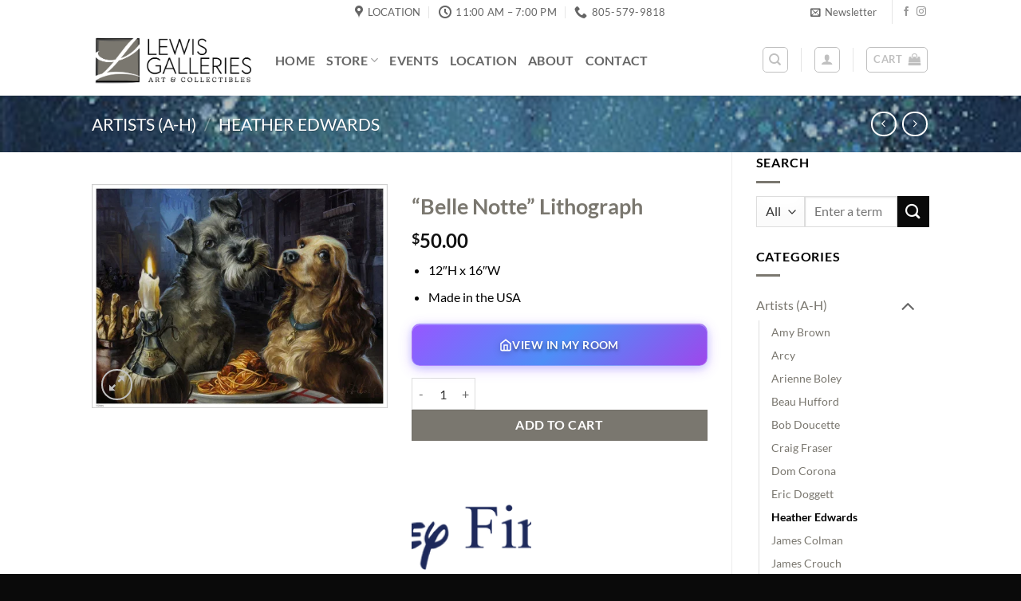

--- FILE ---
content_type: text/html; charset=UTF-8
request_url: https://lewisgalleries.com/product/belle-notte-lithograph/
body_size: 61344
content:
<!DOCTYPE html>
<html dir="ltr" lang="en-US" prefix="og: https://ogp.me/ns#" class="loading-site no-js">
<head>
	<meta charset="UTF-8" />
	<link rel="profile" href="https://gmpg.org/xfn/11" />
	<link rel="pingback" href="https://lewisgalleries.com/xmlrpc.php" />

	<script>(function(html){html.className = html.className.replace(/\bno-js\b/,'js')})(document.documentElement);</script>
<title>“Belle Notte” Lithograph - Lewis Galleries</title>

		<!-- All in One SEO Pro 4.9.3 - aioseo.com -->
	<meta name="description" content="12&quot;H x 16&quot;W Made in the USA" />
	<meta name="robots" content="max-image-preview:large" />
	<link rel="canonical" href="https://lewisgalleries.com/product/belle-notte-lithograph/" />
	<meta name="generator" content="All in One SEO Pro (AIOSEO) 4.9.3" />
		<meta property="og:locale" content="en_US" />
		<meta property="og:site_name" content="Lewis Galleries - Disney Fine Art, Sculptures, and Hard to find Artwork" />
		<meta property="og:type" content="article" />
		<meta property="og:title" content="“Belle Notte” Lithograph - Lewis Galleries" />
		<meta property="og:description" content="12&quot;H x 16&quot;W Made in the USA" />
		<meta property="og:url" content="https://lewisgalleries.com/product/belle-notte-lithograph/" />
		<meta property="article:published_time" content="2024-04-24T05:47:34+00:00" />
		<meta property="article:modified_time" content="2024-04-24T05:48:02+00:00" />
		<meta name="twitter:card" content="summary_large_image" />
		<meta name="twitter:title" content="“Belle Notte” Lithograph - Lewis Galleries" />
		<meta name="twitter:description" content="12&quot;H x 16&quot;W Made in the USA" />
		<script type="application/ld+json" class="aioseo-schema">
			{"@context":"https:\/\/schema.org","@graph":[{"@type":"BreadcrumbList","@id":"https:\/\/lewisgalleries.com\/product\/belle-notte-lithograph\/#breadcrumblist","itemListElement":[{"@type":"ListItem","@id":"https:\/\/lewisgalleries.com#listItem","position":1,"name":"Home","item":"https:\/\/lewisgalleries.com","nextItem":{"@type":"ListItem","@id":"https:\/\/lewisgalleries.com\/shop\/#listItem","name":"Shop"}},{"@type":"ListItem","@id":"https:\/\/lewisgalleries.com\/shop\/#listItem","position":2,"name":"Shop","item":"https:\/\/lewisgalleries.com\/shop\/","nextItem":{"@type":"ListItem","@id":"https:\/\/lewisgalleries.com\/brand\/disney-fine-art\/#listItem","name":"Disney Fine Art"},"previousItem":{"@type":"ListItem","@id":"https:\/\/lewisgalleries.com#listItem","name":"Home"}},{"@type":"ListItem","@id":"https:\/\/lewisgalleries.com\/brand\/disney-fine-art\/#listItem","position":3,"name":"Disney Fine Art","item":"https:\/\/lewisgalleries.com\/brand\/disney-fine-art\/","nextItem":{"@type":"ListItem","@id":"https:\/\/lewisgalleries.com\/product\/belle-notte-lithograph\/#listItem","name":"&#8220;Belle Notte&#8221; Lithograph"},"previousItem":{"@type":"ListItem","@id":"https:\/\/lewisgalleries.com\/shop\/#listItem","name":"Shop"}},{"@type":"ListItem","@id":"https:\/\/lewisgalleries.com\/product\/belle-notte-lithograph\/#listItem","position":4,"name":"&#8220;Belle Notte&#8221; Lithograph","previousItem":{"@type":"ListItem","@id":"https:\/\/lewisgalleries.com\/brand\/disney-fine-art\/#listItem","name":"Disney Fine Art"}}]},{"@type":"Organization","@id":"https:\/\/lewisgalleries.com\/#organization","name":"Lewis Galleries","description":"Disney Fine Art, Sculptures, and Hard to find Artwork","url":"https:\/\/lewisgalleries.com\/"},{"@type":"Product","@id":"https:\/\/lewisgalleries.com\/product\/belle-notte-lithograph\/#wooCommerceProduct","name":"\"Belle Notte\" Lithograph","description":"12\"H x 16\"W\r\n \tMade in the USA","url":"https:\/\/lewisgalleries.com\/product\/belle-notte-lithograph\/","brand":{"@type":"Brand","name":"Disney Fine Art"},"image":{"@type":"ImageObject","url":"https:\/\/lewisgalleries.com\/wp-content\/uploads\/2024\/04\/BellaNotte12x16_1024x1024@2x.webp","@id":"https:\/\/lewisgalleries.com\/product\/belle-notte-lithograph\/#productImage","width":1200,"height":909},"offers":{"@type":"Offer","url":"https:\/\/lewisgalleries.com\/product\/belle-notte-lithograph\/#wooCommerceOffer","price":50,"priceCurrency":"USD","category":"Heather Edwards","availability":"https:\/\/schema.org\/InStock","priceSpecification":{"@type":"PriceSpecification","price":50,"priceCurrency":"USD","valueAddedTaxIncluded":"true"},"seller":{"@type":"Organization","@id":"https:\/\/lewisgalleries.com\/#organization"}}},{"@type":"WebPage","@id":"https:\/\/lewisgalleries.com\/product\/belle-notte-lithograph\/#webpage","url":"https:\/\/lewisgalleries.com\/product\/belle-notte-lithograph\/","name":"\u201cBelle Notte\u201d Lithograph - Lewis Galleries","description":"12\"H x 16\"W Made in the USA","inLanguage":"en-US","isPartOf":{"@id":"https:\/\/lewisgalleries.com\/#website"},"breadcrumb":{"@id":"https:\/\/lewisgalleries.com\/product\/belle-notte-lithograph\/#breadcrumblist"},"image":{"@type":"ImageObject","url":"https:\/\/lewisgalleries.com\/wp-content\/uploads\/2024\/04\/BellaNotte12x16_1024x1024@2x.webp","@id":"https:\/\/lewisgalleries.com\/product\/belle-notte-lithograph\/#mainImage","width":1200,"height":909},"primaryImageOfPage":{"@id":"https:\/\/lewisgalleries.com\/product\/belle-notte-lithograph\/#mainImage"},"datePublished":"2024-04-24T05:47:34+00:00","dateModified":"2024-04-24T05:48:02+00:00"},{"@type":"WebSite","@id":"https:\/\/lewisgalleries.com\/#website","url":"https:\/\/lewisgalleries.com\/","name":"Lewis Galleries","description":"Disney Fine Art, Sculptures, and Hard to find Artwork","inLanguage":"en-US","publisher":{"@id":"https:\/\/lewisgalleries.com\/#organization"}}]}
		</script>
		<!-- All in One SEO Pro -->

<meta name="viewport" content="width=device-width, initial-scale=1" /><link rel='dns-prefetch' href='//www.googletagmanager.com' />
<link rel='dns-prefetch' href='//maxcdn.bootstrapcdn.com' />
<link rel='prefetch' href='https://lewisgalleries.com/wp-content/themes/flatsome/assets/js/flatsome.js?ver=e2eddd6c228105dac048' />
<link rel='prefetch' href='https://lewisgalleries.com/wp-content/themes/flatsome/assets/js/chunk.slider.js?ver=3.20.4' />
<link rel='prefetch' href='https://lewisgalleries.com/wp-content/themes/flatsome/assets/js/chunk.popups.js?ver=3.20.4' />
<link rel='prefetch' href='https://lewisgalleries.com/wp-content/themes/flatsome/assets/js/chunk.tooltips.js?ver=3.20.4' />
<link rel='prefetch' href='https://lewisgalleries.com/wp-content/themes/flatsome/assets/js/woocommerce.js?ver=1c9be63d628ff7c3ff4c' />
<link rel="alternate" type="application/rss+xml" title="Lewis Galleries &raquo; Feed" href="https://lewisgalleries.com/feed/" />
<link rel="alternate" title="oEmbed (JSON)" type="application/json+oembed" href="https://lewisgalleries.com/wp-json/oembed/1.0/embed?url=https%3A%2F%2Flewisgalleries.com%2Fproduct%2Fbelle-notte-lithograph%2F" />
<link rel="alternate" title="oEmbed (XML)" type="text/xml+oembed" href="https://lewisgalleries.com/wp-json/oembed/1.0/embed?url=https%3A%2F%2Flewisgalleries.com%2Fproduct%2Fbelle-notte-lithograph%2F&#038;format=xml" />
<style id='wp-img-auto-sizes-contain-inline-css' type='text/css'>
img:is([sizes=auto i],[sizes^="auto," i]){contain-intrinsic-size:3000px 1500px}
/*# sourceURL=wp-img-auto-sizes-contain-inline-css */
</style>
<style id='wp-emoji-styles-inline-css' type='text/css'>

	img.wp-smiley, img.emoji {
		display: inline !important;
		border: none !important;
		box-shadow: none !important;
		height: 1em !important;
		width: 1em !important;
		margin: 0 0.07em !important;
		vertical-align: -0.1em !important;
		background: none !important;
		padding: 0 !important;
	}
/*# sourceURL=wp-emoji-styles-inline-css */
</style>
<style id='wp-block-library-inline-css' type='text/css'>
:root{--wp-block-synced-color:#7a00df;--wp-block-synced-color--rgb:122,0,223;--wp-bound-block-color:var(--wp-block-synced-color);--wp-editor-canvas-background:#ddd;--wp-admin-theme-color:#007cba;--wp-admin-theme-color--rgb:0,124,186;--wp-admin-theme-color-darker-10:#006ba1;--wp-admin-theme-color-darker-10--rgb:0,107,160.5;--wp-admin-theme-color-darker-20:#005a87;--wp-admin-theme-color-darker-20--rgb:0,90,135;--wp-admin-border-width-focus:2px}@media (min-resolution:192dpi){:root{--wp-admin-border-width-focus:1.5px}}.wp-element-button{cursor:pointer}:root .has-very-light-gray-background-color{background-color:#eee}:root .has-very-dark-gray-background-color{background-color:#313131}:root .has-very-light-gray-color{color:#eee}:root .has-very-dark-gray-color{color:#313131}:root .has-vivid-green-cyan-to-vivid-cyan-blue-gradient-background{background:linear-gradient(135deg,#00d084,#0693e3)}:root .has-purple-crush-gradient-background{background:linear-gradient(135deg,#34e2e4,#4721fb 50%,#ab1dfe)}:root .has-hazy-dawn-gradient-background{background:linear-gradient(135deg,#faaca8,#dad0ec)}:root .has-subdued-olive-gradient-background{background:linear-gradient(135deg,#fafae1,#67a671)}:root .has-atomic-cream-gradient-background{background:linear-gradient(135deg,#fdd79a,#004a59)}:root .has-nightshade-gradient-background{background:linear-gradient(135deg,#330968,#31cdcf)}:root .has-midnight-gradient-background{background:linear-gradient(135deg,#020381,#2874fc)}:root{--wp--preset--font-size--normal:16px;--wp--preset--font-size--huge:42px}.has-regular-font-size{font-size:1em}.has-larger-font-size{font-size:2.625em}.has-normal-font-size{font-size:var(--wp--preset--font-size--normal)}.has-huge-font-size{font-size:var(--wp--preset--font-size--huge)}.has-text-align-center{text-align:center}.has-text-align-left{text-align:left}.has-text-align-right{text-align:right}.has-fit-text{white-space:nowrap!important}#end-resizable-editor-section{display:none}.aligncenter{clear:both}.items-justified-left{justify-content:flex-start}.items-justified-center{justify-content:center}.items-justified-right{justify-content:flex-end}.items-justified-space-between{justify-content:space-between}.screen-reader-text{border:0;clip-path:inset(50%);height:1px;margin:-1px;overflow:hidden;padding:0;position:absolute;width:1px;word-wrap:normal!important}.screen-reader-text:focus{background-color:#ddd;clip-path:none;color:#444;display:block;font-size:1em;height:auto;left:5px;line-height:normal;padding:15px 23px 14px;text-decoration:none;top:5px;width:auto;z-index:100000}html :where(.has-border-color){border-style:solid}html :where([style*=border-top-color]){border-top-style:solid}html :where([style*=border-right-color]){border-right-style:solid}html :where([style*=border-bottom-color]){border-bottom-style:solid}html :where([style*=border-left-color]){border-left-style:solid}html :where([style*=border-width]){border-style:solid}html :where([style*=border-top-width]){border-top-style:solid}html :where([style*=border-right-width]){border-right-style:solid}html :where([style*=border-bottom-width]){border-bottom-style:solid}html :where([style*=border-left-width]){border-left-style:solid}html :where(img[class*=wp-image-]){height:auto;max-width:100%}:where(figure){margin:0 0 1em}html :where(.is-position-sticky){--wp-admin--admin-bar--position-offset:var(--wp-admin--admin-bar--height,0px)}@media screen and (max-width:600px){html :where(.is-position-sticky){--wp-admin--admin-bar--position-offset:0px}}

/*# sourceURL=wp-block-library-inline-css */
</style><link rel='stylesheet' id='wc-blocks-style-css' href='https://lewisgalleries.com/wp-content/plugins/woocommerce/assets/client/blocks/wc-blocks.css?ver=wc-10.4.3' type='text/css' media='all' />
<style id='global-styles-inline-css' type='text/css'>
:root{--wp--preset--aspect-ratio--square: 1;--wp--preset--aspect-ratio--4-3: 4/3;--wp--preset--aspect-ratio--3-4: 3/4;--wp--preset--aspect-ratio--3-2: 3/2;--wp--preset--aspect-ratio--2-3: 2/3;--wp--preset--aspect-ratio--16-9: 16/9;--wp--preset--aspect-ratio--9-16: 9/16;--wp--preset--color--black: #000000;--wp--preset--color--cyan-bluish-gray: #abb8c3;--wp--preset--color--white: #ffffff;--wp--preset--color--pale-pink: #f78da7;--wp--preset--color--vivid-red: #cf2e2e;--wp--preset--color--luminous-vivid-orange: #ff6900;--wp--preset--color--luminous-vivid-amber: #fcb900;--wp--preset--color--light-green-cyan: #7bdcb5;--wp--preset--color--vivid-green-cyan: #00d084;--wp--preset--color--pale-cyan-blue: #8ed1fc;--wp--preset--color--vivid-cyan-blue: #0693e3;--wp--preset--color--vivid-purple: #9b51e0;--wp--preset--color--primary: #7a776f;--wp--preset--color--secondary: #0a0a0a;--wp--preset--color--success: #627D47;--wp--preset--color--alert: #b20000;--wp--preset--gradient--vivid-cyan-blue-to-vivid-purple: linear-gradient(135deg,rgb(6,147,227) 0%,rgb(155,81,224) 100%);--wp--preset--gradient--light-green-cyan-to-vivid-green-cyan: linear-gradient(135deg,rgb(122,220,180) 0%,rgb(0,208,130) 100%);--wp--preset--gradient--luminous-vivid-amber-to-luminous-vivid-orange: linear-gradient(135deg,rgb(252,185,0) 0%,rgb(255,105,0) 100%);--wp--preset--gradient--luminous-vivid-orange-to-vivid-red: linear-gradient(135deg,rgb(255,105,0) 0%,rgb(207,46,46) 100%);--wp--preset--gradient--very-light-gray-to-cyan-bluish-gray: linear-gradient(135deg,rgb(238,238,238) 0%,rgb(169,184,195) 100%);--wp--preset--gradient--cool-to-warm-spectrum: linear-gradient(135deg,rgb(74,234,220) 0%,rgb(151,120,209) 20%,rgb(207,42,186) 40%,rgb(238,44,130) 60%,rgb(251,105,98) 80%,rgb(254,248,76) 100%);--wp--preset--gradient--blush-light-purple: linear-gradient(135deg,rgb(255,206,236) 0%,rgb(152,150,240) 100%);--wp--preset--gradient--blush-bordeaux: linear-gradient(135deg,rgb(254,205,165) 0%,rgb(254,45,45) 50%,rgb(107,0,62) 100%);--wp--preset--gradient--luminous-dusk: linear-gradient(135deg,rgb(255,203,112) 0%,rgb(199,81,192) 50%,rgb(65,88,208) 100%);--wp--preset--gradient--pale-ocean: linear-gradient(135deg,rgb(255,245,203) 0%,rgb(182,227,212) 50%,rgb(51,167,181) 100%);--wp--preset--gradient--electric-grass: linear-gradient(135deg,rgb(202,248,128) 0%,rgb(113,206,126) 100%);--wp--preset--gradient--midnight: linear-gradient(135deg,rgb(2,3,129) 0%,rgb(40,116,252) 100%);--wp--preset--font-size--small: 13px;--wp--preset--font-size--medium: 20px;--wp--preset--font-size--large: 36px;--wp--preset--font-size--x-large: 42px;--wp--preset--spacing--20: 0.44rem;--wp--preset--spacing--30: 0.67rem;--wp--preset--spacing--40: 1rem;--wp--preset--spacing--50: 1.5rem;--wp--preset--spacing--60: 2.25rem;--wp--preset--spacing--70: 3.38rem;--wp--preset--spacing--80: 5.06rem;--wp--preset--shadow--natural: 6px 6px 9px rgba(0, 0, 0, 0.2);--wp--preset--shadow--deep: 12px 12px 50px rgba(0, 0, 0, 0.4);--wp--preset--shadow--sharp: 6px 6px 0px rgba(0, 0, 0, 0.2);--wp--preset--shadow--outlined: 6px 6px 0px -3px rgb(255, 255, 255), 6px 6px rgb(0, 0, 0);--wp--preset--shadow--crisp: 6px 6px 0px rgb(0, 0, 0);}:where(body) { margin: 0; }.wp-site-blocks > .alignleft { float: left; margin-right: 2em; }.wp-site-blocks > .alignright { float: right; margin-left: 2em; }.wp-site-blocks > .aligncenter { justify-content: center; margin-left: auto; margin-right: auto; }:where(.is-layout-flex){gap: 0.5em;}:where(.is-layout-grid){gap: 0.5em;}.is-layout-flow > .alignleft{float: left;margin-inline-start: 0;margin-inline-end: 2em;}.is-layout-flow > .alignright{float: right;margin-inline-start: 2em;margin-inline-end: 0;}.is-layout-flow > .aligncenter{margin-left: auto !important;margin-right: auto !important;}.is-layout-constrained > .alignleft{float: left;margin-inline-start: 0;margin-inline-end: 2em;}.is-layout-constrained > .alignright{float: right;margin-inline-start: 2em;margin-inline-end: 0;}.is-layout-constrained > .aligncenter{margin-left: auto !important;margin-right: auto !important;}.is-layout-constrained > :where(:not(.alignleft):not(.alignright):not(.alignfull)){margin-left: auto !important;margin-right: auto !important;}body .is-layout-flex{display: flex;}.is-layout-flex{flex-wrap: wrap;align-items: center;}.is-layout-flex > :is(*, div){margin: 0;}body .is-layout-grid{display: grid;}.is-layout-grid > :is(*, div){margin: 0;}body{padding-top: 0px;padding-right: 0px;padding-bottom: 0px;padding-left: 0px;}a:where(:not(.wp-element-button)){text-decoration: none;}:root :where(.wp-element-button, .wp-block-button__link){background-color: #32373c;border-width: 0;color: #fff;font-family: inherit;font-size: inherit;font-style: inherit;font-weight: inherit;letter-spacing: inherit;line-height: inherit;padding-top: calc(0.667em + 2px);padding-right: calc(1.333em + 2px);padding-bottom: calc(0.667em + 2px);padding-left: calc(1.333em + 2px);text-decoration: none;text-transform: inherit;}.has-black-color{color: var(--wp--preset--color--black) !important;}.has-cyan-bluish-gray-color{color: var(--wp--preset--color--cyan-bluish-gray) !important;}.has-white-color{color: var(--wp--preset--color--white) !important;}.has-pale-pink-color{color: var(--wp--preset--color--pale-pink) !important;}.has-vivid-red-color{color: var(--wp--preset--color--vivid-red) !important;}.has-luminous-vivid-orange-color{color: var(--wp--preset--color--luminous-vivid-orange) !important;}.has-luminous-vivid-amber-color{color: var(--wp--preset--color--luminous-vivid-amber) !important;}.has-light-green-cyan-color{color: var(--wp--preset--color--light-green-cyan) !important;}.has-vivid-green-cyan-color{color: var(--wp--preset--color--vivid-green-cyan) !important;}.has-pale-cyan-blue-color{color: var(--wp--preset--color--pale-cyan-blue) !important;}.has-vivid-cyan-blue-color{color: var(--wp--preset--color--vivid-cyan-blue) !important;}.has-vivid-purple-color{color: var(--wp--preset--color--vivid-purple) !important;}.has-primary-color{color: var(--wp--preset--color--primary) !important;}.has-secondary-color{color: var(--wp--preset--color--secondary) !important;}.has-success-color{color: var(--wp--preset--color--success) !important;}.has-alert-color{color: var(--wp--preset--color--alert) !important;}.has-black-background-color{background-color: var(--wp--preset--color--black) !important;}.has-cyan-bluish-gray-background-color{background-color: var(--wp--preset--color--cyan-bluish-gray) !important;}.has-white-background-color{background-color: var(--wp--preset--color--white) !important;}.has-pale-pink-background-color{background-color: var(--wp--preset--color--pale-pink) !important;}.has-vivid-red-background-color{background-color: var(--wp--preset--color--vivid-red) !important;}.has-luminous-vivid-orange-background-color{background-color: var(--wp--preset--color--luminous-vivid-orange) !important;}.has-luminous-vivid-amber-background-color{background-color: var(--wp--preset--color--luminous-vivid-amber) !important;}.has-light-green-cyan-background-color{background-color: var(--wp--preset--color--light-green-cyan) !important;}.has-vivid-green-cyan-background-color{background-color: var(--wp--preset--color--vivid-green-cyan) !important;}.has-pale-cyan-blue-background-color{background-color: var(--wp--preset--color--pale-cyan-blue) !important;}.has-vivid-cyan-blue-background-color{background-color: var(--wp--preset--color--vivid-cyan-blue) !important;}.has-vivid-purple-background-color{background-color: var(--wp--preset--color--vivid-purple) !important;}.has-primary-background-color{background-color: var(--wp--preset--color--primary) !important;}.has-secondary-background-color{background-color: var(--wp--preset--color--secondary) !important;}.has-success-background-color{background-color: var(--wp--preset--color--success) !important;}.has-alert-background-color{background-color: var(--wp--preset--color--alert) !important;}.has-black-border-color{border-color: var(--wp--preset--color--black) !important;}.has-cyan-bluish-gray-border-color{border-color: var(--wp--preset--color--cyan-bluish-gray) !important;}.has-white-border-color{border-color: var(--wp--preset--color--white) !important;}.has-pale-pink-border-color{border-color: var(--wp--preset--color--pale-pink) !important;}.has-vivid-red-border-color{border-color: var(--wp--preset--color--vivid-red) !important;}.has-luminous-vivid-orange-border-color{border-color: var(--wp--preset--color--luminous-vivid-orange) !important;}.has-luminous-vivid-amber-border-color{border-color: var(--wp--preset--color--luminous-vivid-amber) !important;}.has-light-green-cyan-border-color{border-color: var(--wp--preset--color--light-green-cyan) !important;}.has-vivid-green-cyan-border-color{border-color: var(--wp--preset--color--vivid-green-cyan) !important;}.has-pale-cyan-blue-border-color{border-color: var(--wp--preset--color--pale-cyan-blue) !important;}.has-vivid-cyan-blue-border-color{border-color: var(--wp--preset--color--vivid-cyan-blue) !important;}.has-vivid-purple-border-color{border-color: var(--wp--preset--color--vivid-purple) !important;}.has-primary-border-color{border-color: var(--wp--preset--color--primary) !important;}.has-secondary-border-color{border-color: var(--wp--preset--color--secondary) !important;}.has-success-border-color{border-color: var(--wp--preset--color--success) !important;}.has-alert-border-color{border-color: var(--wp--preset--color--alert) !important;}.has-vivid-cyan-blue-to-vivid-purple-gradient-background{background: var(--wp--preset--gradient--vivid-cyan-blue-to-vivid-purple) !important;}.has-light-green-cyan-to-vivid-green-cyan-gradient-background{background: var(--wp--preset--gradient--light-green-cyan-to-vivid-green-cyan) !important;}.has-luminous-vivid-amber-to-luminous-vivid-orange-gradient-background{background: var(--wp--preset--gradient--luminous-vivid-amber-to-luminous-vivid-orange) !important;}.has-luminous-vivid-orange-to-vivid-red-gradient-background{background: var(--wp--preset--gradient--luminous-vivid-orange-to-vivid-red) !important;}.has-very-light-gray-to-cyan-bluish-gray-gradient-background{background: var(--wp--preset--gradient--very-light-gray-to-cyan-bluish-gray) !important;}.has-cool-to-warm-spectrum-gradient-background{background: var(--wp--preset--gradient--cool-to-warm-spectrum) !important;}.has-blush-light-purple-gradient-background{background: var(--wp--preset--gradient--blush-light-purple) !important;}.has-blush-bordeaux-gradient-background{background: var(--wp--preset--gradient--blush-bordeaux) !important;}.has-luminous-dusk-gradient-background{background: var(--wp--preset--gradient--luminous-dusk) !important;}.has-pale-ocean-gradient-background{background: var(--wp--preset--gradient--pale-ocean) !important;}.has-electric-grass-gradient-background{background: var(--wp--preset--gradient--electric-grass) !important;}.has-midnight-gradient-background{background: var(--wp--preset--gradient--midnight) !important;}.has-small-font-size{font-size: var(--wp--preset--font-size--small) !important;}.has-medium-font-size{font-size: var(--wp--preset--font-size--medium) !important;}.has-large-font-size{font-size: var(--wp--preset--font-size--large) !important;}.has-x-large-font-size{font-size: var(--wp--preset--font-size--x-large) !important;}
/*# sourceURL=global-styles-inline-css */
</style>

<link rel='stylesheet' id='events-manager-css' href='https://lewisgalleries.com/wp-content/plugins/events-manager/includes/css/events-manager.min.css?ver=7.2.3.1' type='text/css' media='all' />
<style id='woocommerce-inline-inline-css' type='text/css'>
.woocommerce form .form-row .required { visibility: visible; }
/*# sourceURL=woocommerce-inline-inline-css */
</style>
<link rel='stylesheet' id='cff-css' href='https://lewisgalleries.com/wp-content/plugins/custom-facebook-feed/assets/css/cff-style.min.css?ver=4.3.4' type='text/css' media='all' />
<link rel='stylesheet' id='sb-font-awesome-css' href='https://maxcdn.bootstrapcdn.com/font-awesome/4.7.0/css/font-awesome.min.css?ver=640ef6af4e97865069a21ec948022f2a' type='text/css' media='all' />
<link rel='stylesheet' id='wp-color-picker-css' href='https://lewisgalleries.com/wp-admin/css/color-picker.min.css?ver=640ef6af4e97865069a21ec948022f2a' type='text/css' media='all' />
<link rel='stylesheet' id='woo-custom-empty-price-css' href='https://lewisgalleries.com/wp-content/plugins/woo-custom-empty-price/css/woo-custom-empty-price.css?ver=2.0.0' type='text/css' media='all' />
<link rel='stylesheet' id='pwb-styles-frontend-css' href='https://lewisgalleries.com/wp-content/plugins/perfect-woocommerce-brands/build/frontend/css/style.css?ver=3.6.8' type='text/css' media='all' />
<link rel='stylesheet' id='flexible-shipping-free-shipping-css' href='https://lewisgalleries.com/wp-content/plugins/flexible-shipping/assets/dist/css/free-shipping.css?ver=6.5.4.2' type='text/css' media='all' />
<link rel='stylesheet' id='wav-frontend-style-css' href='https://lewisgalleries.com/wp-content/plugins/woo-art-view/assets/css/frontend.css?ver=1.0.1' type='text/css' media='all' />
<link rel='stylesheet' id='wc_stripe_express_checkout_style-css' href='https://lewisgalleries.com/wp-content/plugins/woocommerce-gateway-stripe/build/express-checkout.css?ver=f49792bd42ded7e3e1cb' type='text/css' media='all' />
<link rel='stylesheet' id='flatsome-main-css' href='https://lewisgalleries.com/wp-content/themes/flatsome/assets/css/flatsome.css?ver=3.20.4' type='text/css' media='all' />
<style id='flatsome-main-inline-css' type='text/css'>
@font-face {
				font-family: "fl-icons";
				font-display: block;
				src: url(https://lewisgalleries.com/wp-content/themes/flatsome/assets/css/icons/fl-icons.eot?v=3.20.4);
				src:
					url(https://lewisgalleries.com/wp-content/themes/flatsome/assets/css/icons/fl-icons.eot#iefix?v=3.20.4) format("embedded-opentype"),
					url(https://lewisgalleries.com/wp-content/themes/flatsome/assets/css/icons/fl-icons.woff2?v=3.20.4) format("woff2"),
					url(https://lewisgalleries.com/wp-content/themes/flatsome/assets/css/icons/fl-icons.ttf?v=3.20.4) format("truetype"),
					url(https://lewisgalleries.com/wp-content/themes/flatsome/assets/css/icons/fl-icons.woff?v=3.20.4) format("woff"),
					url(https://lewisgalleries.com/wp-content/themes/flatsome/assets/css/icons/fl-icons.svg?v=3.20.4#fl-icons) format("svg");
			}
/*# sourceURL=flatsome-main-inline-css */
</style>
<link rel='stylesheet' id='flatsome-shop-css' href='https://lewisgalleries.com/wp-content/themes/flatsome/assets/css/flatsome-shop.css?ver=3.20.4' type='text/css' media='all' />
<link rel='stylesheet' id='flatsome-style-css' href='https://lewisgalleries.com/wp-content/themes/flatsome-child/style.css?ver=3.0' type='text/css' media='all' />
<script type="text/javascript" id="ma_toolbar_script-js-after">
/* <![CDATA[ */
var oada_ma_license_key="5VoxKisUtESlrJ0ggPGGR8yjIINVC5sFfXgnwqu5YWm2hLdrPT";var oada_ma_license_url="https://api.maxaccess.io/scripts/toolbar/5VoxKisUtESlrJ0ggPGGR8yjIINVC5sFfXgnwqu5YWm2hLdrPT";(function(s,o,g){a=s.createElement(o),m=s.getElementsByTagName(o)[0];a.src=g;a.setAttribute("defer","");a.setAttribute("type","text/javascript");a.setAttribute("crossorigin","anonymous");m.parentNode.insertBefore(a,m)})(document,"script",oada_ma_license_url+oada_ma_license_key);
//# sourceURL=ma_toolbar_script-js-after
/* ]]> */
</script>
<script type="text/javascript" src="https://lewisgalleries.com/wp-includes/js/jquery/jquery.min.js?ver=3.7.1" id="jquery-core-js"></script>
<script type="text/javascript" src="https://lewisgalleries.com/wp-includes/js/jquery/jquery-migrate.min.js?ver=3.4.1" id="jquery-migrate-js"></script>
<script type="text/javascript" src="https://lewisgalleries.com/wp-includes/js/jquery/ui/core.min.js?ver=1.13.3" id="jquery-ui-core-js"></script>
<script type="text/javascript" src="https://lewisgalleries.com/wp-includes/js/jquery/ui/mouse.min.js?ver=1.13.3" id="jquery-ui-mouse-js"></script>
<script type="text/javascript" src="https://lewisgalleries.com/wp-includes/js/jquery/ui/sortable.min.js?ver=1.13.3" id="jquery-ui-sortable-js"></script>
<script type="text/javascript" src="https://lewisgalleries.com/wp-includes/js/jquery/ui/datepicker.min.js?ver=1.13.3" id="jquery-ui-datepicker-js"></script>
<script type="text/javascript" id="jquery-ui-datepicker-js-after">
/* <![CDATA[ */
jQuery(function(jQuery){jQuery.datepicker.setDefaults({"closeText":"Close","currentText":"Today","monthNames":["January","February","March","April","May","June","July","August","September","October","November","December"],"monthNamesShort":["Jan","Feb","Mar","Apr","May","Jun","Jul","Aug","Sep","Oct","Nov","Dec"],"nextText":"Next","prevText":"Previous","dayNames":["Sunday","Monday","Tuesday","Wednesday","Thursday","Friday","Saturday"],"dayNamesShort":["Sun","Mon","Tue","Wed","Thu","Fri","Sat"],"dayNamesMin":["S","M","T","W","T","F","S"],"dateFormat":"MM d, yy","firstDay":1,"isRTL":false});});
//# sourceURL=jquery-ui-datepicker-js-after
/* ]]> */
</script>
<script type="text/javascript" src="https://lewisgalleries.com/wp-includes/js/jquery/ui/resizable.min.js?ver=1.13.3" id="jquery-ui-resizable-js"></script>
<script type="text/javascript" src="https://lewisgalleries.com/wp-includes/js/jquery/ui/draggable.min.js?ver=1.13.3" id="jquery-ui-draggable-js"></script>
<script type="text/javascript" src="https://lewisgalleries.com/wp-includes/js/jquery/ui/controlgroup.min.js?ver=1.13.3" id="jquery-ui-controlgroup-js"></script>
<script type="text/javascript" src="https://lewisgalleries.com/wp-includes/js/jquery/ui/checkboxradio.min.js?ver=1.13.3" id="jquery-ui-checkboxradio-js"></script>
<script type="text/javascript" src="https://lewisgalleries.com/wp-includes/js/jquery/ui/button.min.js?ver=1.13.3" id="jquery-ui-button-js"></script>
<script type="text/javascript" src="https://lewisgalleries.com/wp-includes/js/jquery/ui/dialog.min.js?ver=1.13.3" id="jquery-ui-dialog-js"></script>
<script type="text/javascript" id="events-manager-js-extra">
/* <![CDATA[ */
var EM = {"ajaxurl":"https://lewisgalleries.com/wp-admin/admin-ajax.php","locationajaxurl":"https://lewisgalleries.com/wp-admin/admin-ajax.php?action=locations_search","firstDay":"1","locale":"en","dateFormat":"yy-mm-dd","ui_css":"https://lewisgalleries.com/wp-content/plugins/events-manager/includes/css/jquery-ui/build.min.css","show24hours":"0","is_ssl":"1","autocomplete_limit":"10","calendar":{"breakpoints":{"small":560,"medium":908,"large":false},"month_format":"M Y"},"phone":"","datepicker":{"format":"Y-m-d"},"search":{"breakpoints":{"small":650,"medium":850,"full":false}},"url":"https://lewisgalleries.com/wp-content/plugins/events-manager","assets":{"input.em-uploader":{"js":{"em-uploader":{"url":"https://lewisgalleries.com/wp-content/plugins/events-manager/includes/js/em-uploader.js?v=7.2.3.1","event":"em_uploader_ready","requires":"filepond"},"filepond-validate-size":"filepond/plugins/filepond-plugin-file-validate-size.js?v=7.2.3.1","filepond-validate-type":"filepond/plugins/filepond-plugin-file-validate-type.js?v=7.2.3.1","filepond-image-validate-size":"filepond/plugins/filepond-plugin-image-validate-size.js?v=7.2.3.1","filepond-exif-orientation":"filepond/plugins/filepond-plugin-image-exif-orientation.js?v=7.2.3.1","filepond-get-file":"filepond/plugins/filepond-plugin-get-file.js?v=7.2.3.1","filepond-plugin-image-overlay":"filepond/plugins/filepond-plugin-image-overlay.js?v=7.2.3.1","filepond-plugin-image-thumbnail":"filepond/plugins/filepond-plugin-image-thumbnail.js?v=7.2.3.1","filepond-plugin-pdf-preview-overlay":"filepond/plugins/filepond-plugin-pdf-preview-overlay.js?v=7.2.3.1","filepond-plugin-file-icon":"filepond/plugins/filepond-plugin-file-icon.js?v=7.2.3.1","filepond":{"url":"filepond/filepond.js?v=7.2.3.1","locale":""}},"css":{"em-filepond":"filepond/em-filepond.min.css?v=7.2.3.1","filepond-preview":"filepond/plugins/filepond-plugin-image-preview.min.css?v=7.2.3.1","filepond-plugin-image-overlay":"filepond/plugins/filepond-plugin-image-overlay.min.css?v=7.2.3.1","filepond-get-file":"filepond/plugins/filepond-plugin-get-file.min.css?v=7.2.3.1"}},".em-event-editor":{"js":{"event-editor":{"url":"https://lewisgalleries.com/wp-content/plugins/events-manager/includes/js/events-manager-event-editor.js?v=7.2.3.1","event":"em_event_editor_ready"}},"css":{"event-editor":"https://lewisgalleries.com/wp-content/plugins/events-manager/includes/css/events-manager-event-editor.min.css?v=7.2.3.1"}},".em-recurrence-sets, .em-timezone":{"js":{"luxon":{"url":"luxon/luxon.js?v=7.2.3.1","event":"em_luxon_ready"}}},".em-booking-form, #em-booking-form, .em-booking-recurring, .em-event-booking-form":{"js":{"em-bookings":{"url":"https://lewisgalleries.com/wp-content/plugins/events-manager/includes/js/bookingsform.js?v=7.2.3.1","event":"em_booking_form_js_loaded"}}},"#em-opt-archetypes":{"js":{"archetypes":"https://lewisgalleries.com/wp-content/plugins/events-manager/includes/js/admin-archetype-editor.js?v=7.2.3.1","archetypes_ms":"https://lewisgalleries.com/wp-content/plugins/events-manager/includes/js/admin-archetypes.js?v=7.2.3.1","qs":"qs/qs.js?v=7.2.3.1"}}},"cached":"","uploads":{"endpoint":"https://lewisgalleries.com/wp-json/events-manager/v1/uploads","nonce":"5e5a98d687","delete_confirm":"Are you sure you want to delete this file? It will be deleted upon submission.","images":{"max_file_size":"","image_max_width":"700","image_max_height":"700","image_min_width":"50","image_min_height":"50"},"files":{"max_file_size":"","types":{"0":"image/gif","1":"image/jpeg","3":"image/png","4":"image/heic","5":"application/pdf","6":"application/msword","7":"application/x-msword","8":"application/vnd.openxmlformats-officedocument.wordprocessingml.document","9":"text/rtf","10":"application/rtf","11":"application/x-rtf","12":"application/vnd.oasis.opendocument.text","13":"text/plain","14":"application/vnd.ms-excel","15":"application/xls","16":"application/vnd.openxmlformats-officedocument.spreadsheetml.sheet","17":"text/csv","18":"application/csv","20":"application/vnd.oasis.opendocument.spreadsheet","21":"application/vnd.ms-powerpoint","22":"application/mspowerpoint","23":"application/vnd.openxmlformats-officedocument.presentationml.presentation","24":"application/vnd.oasis.opendocument.presentation"}}},"api_nonce":"bb87a3ab23","txt_search":"Search","txt_searching":"Searching...","txt_loading":"Loading..."};
//# sourceURL=events-manager-js-extra
/* ]]> */
</script>
<script type="text/javascript" src="https://lewisgalleries.com/wp-content/plugins/events-manager/includes/js/events-manager.js?ver=7.2.3.1" id="events-manager-js"></script>
<script type="text/javascript" src="https://lewisgalleries.com/wp-content/plugins/woocommerce/assets/js/jquery-blockui/jquery.blockUI.min.js?ver=2.7.0-wc.10.4.3" id="wc-jquery-blockui-js" data-wp-strategy="defer"></script>
<script type="text/javascript" id="wc-add-to-cart-js-extra">
/* <![CDATA[ */
var wc_add_to_cart_params = {"ajax_url":"/wp-admin/admin-ajax.php","wc_ajax_url":"/?wc-ajax=%%endpoint%%","i18n_view_cart":"View cart","cart_url":"https://lewisgalleries.com/cart/","is_cart":"","cart_redirect_after_add":"yes"};
//# sourceURL=wc-add-to-cart-js-extra
/* ]]> */
</script>
<script type="text/javascript" src="https://lewisgalleries.com/wp-content/plugins/woocommerce/assets/js/frontend/add-to-cart.min.js?ver=10.4.3" id="wc-add-to-cart-js" defer="defer" data-wp-strategy="defer"></script>
<script type="text/javascript" id="wc-single-product-js-extra">
/* <![CDATA[ */
var wc_single_product_params = {"i18n_required_rating_text":"Please select a rating","i18n_rating_options":["1 of 5 stars","2 of 5 stars","3 of 5 stars","4 of 5 stars","5 of 5 stars"],"i18n_product_gallery_trigger_text":"View full-screen image gallery","review_rating_required":"yes","flexslider":{"rtl":false,"animation":"slide","smoothHeight":true,"directionNav":false,"controlNav":"thumbnails","slideshow":false,"animationSpeed":500,"animationLoop":false,"allowOneSlide":false},"zoom_enabled":"","zoom_options":[],"photoswipe_enabled":"","photoswipe_options":{"shareEl":false,"closeOnScroll":false,"history":false,"hideAnimationDuration":0,"showAnimationDuration":0},"flexslider_enabled":""};
//# sourceURL=wc-single-product-js-extra
/* ]]> */
</script>
<script type="text/javascript" src="https://lewisgalleries.com/wp-content/plugins/woocommerce/assets/js/frontend/single-product.min.js?ver=10.4.3" id="wc-single-product-js" defer="defer" data-wp-strategy="defer"></script>
<script type="text/javascript" src="https://lewisgalleries.com/wp-content/plugins/woocommerce/assets/js/js-cookie/js.cookie.min.js?ver=2.1.4-wc.10.4.3" id="wc-js-cookie-js" data-wp-strategy="defer"></script>
<script type="text/javascript" id="WCPAY_ASSETS-js-extra">
/* <![CDATA[ */
var wcpayAssets = {"url":"https://lewisgalleries.com/wp-content/plugins/woocommerce-payments/dist/"};
//# sourceURL=WCPAY_ASSETS-js-extra
/* ]]> */
</script>

<!-- Google tag (gtag.js) snippet added by Site Kit -->
<!-- Google Analytics snippet added by Site Kit -->
<script type="text/javascript" src="https://www.googletagmanager.com/gtag/js?id=GT-KDQ625WB" id="google_gtagjs-js" async></script>
<script type="text/javascript" id="google_gtagjs-js-after">
/* <![CDATA[ */
window.dataLayer = window.dataLayer || [];function gtag(){dataLayer.push(arguments);}
gtag("set","linker",{"domains":["lewisgalleries.com"]});
gtag("js", new Date());
gtag("set", "developer_id.dZTNiMT", true);
gtag("config", "GT-KDQ625WB");
//# sourceURL=google_gtagjs-js-after
/* ]]> */
</script>
<link rel="https://api.w.org/" href="https://lewisgalleries.com/wp-json/" /><link rel="alternate" title="JSON" type="application/json" href="https://lewisgalleries.com/wp-json/wp/v2/product/7082" /><link rel="EditURI" type="application/rsd+xml" title="RSD" href="https://lewisgalleries.com/xmlrpc.php?rsd" />
<meta name="generator" content="Site Kit by Google 1.170.0" /><meta name="pinterest-rich-pin" content="false" />	<noscript><style>.woocommerce-product-gallery{ opacity: 1 !important; }</style></noscript>
	<link rel="icon" href="https://lewisgalleries.com/wp-content/uploads/2024/01/cropped-lewis-32x32.png" sizes="32x32" />
<link rel="icon" href="https://lewisgalleries.com/wp-content/uploads/2024/01/cropped-lewis-192x192.png" sizes="192x192" />
<link rel="apple-touch-icon" href="https://lewisgalleries.com/wp-content/uploads/2024/01/cropped-lewis-180x180.png" />
<meta name="msapplication-TileImage" content="https://lewisgalleries.com/wp-content/uploads/2024/01/cropped-lewis-270x270.png" />
<style id="custom-css" type="text/css">:root {--primary-color: #7a776f;--fs-color-primary: #7a776f;--fs-color-secondary: #0a0a0a;--fs-color-success: #627D47;--fs-color-alert: #b20000;--fs-color-base: #000000;--fs-experimental-link-color: #7a776f;--fs-experimental-link-color-hover: #111;}.tooltipster-base {--tooltip-color: #fff;--tooltip-bg-color: #000;}.off-canvas-right .mfp-content, .off-canvas-left .mfp-content {--drawer-width: 300px;}.off-canvas .mfp-content.off-canvas-cart {--drawer-width: 360px;}.sticky-add-to-cart--active, #wrapper,#main,#main.dark{background-color: #ffffff}.header-main{height: 90px}#logo img{max-height: 90px}#logo{width:200px;}.header-top{min-height: 30px}.transparent .header-main{height: 90px}.transparent #logo img{max-height: 90px}.has-transparent + .page-title:first-of-type,.has-transparent + #main > .page-title,.has-transparent + #main > div > .page-title,.has-transparent + #main .page-header-wrapper:first-of-type .page-title{padding-top: 120px;}.header.show-on-scroll,.stuck .header-main{height:70px!important}.stuck #logo img{max-height: 70px!important}.header-bottom {background-color: #f1f1f1}@media (max-width: 549px) {.header-main{height: 70px}#logo img{max-height: 70px}}.header-top{background-color:#ffffff!important;}h1,h2,h3,h4,h5,h6,.heading-font{color: #7a776f;}body{font-family: Lato, sans-serif;}body {font-weight: 400;font-style: normal;}.nav > li > a {font-family: Lato, sans-serif;}.mobile-sidebar-levels-2 .nav > li > ul > li > a {font-family: Lato, sans-serif;}.nav > li > a,.mobile-sidebar-levels-2 .nav > li > ul > li > a {font-weight: 700;font-style: normal;}h1,h2,h3,h4,h5,h6,.heading-font, .off-canvas-center .nav-sidebar.nav-vertical > li > a{font-family: Lato, sans-serif;}h1,h2,h3,h4,h5,h6,.heading-font,.banner h1,.banner h2 {font-weight: 700;font-style: normal;}.alt-font{font-family: "Dancing Script", sans-serif;}.alt-font {font-weight: 400!important;font-style: normal!important;}.widget:where(:not(.widget_shopping_cart)) a{color: #7a776f;}.widget:where(:not(.widget_shopping_cart)) a:hover{color: #000000;}.widget .tagcloud a:hover{border-color: #000000; background-color: #000000;}.is-divider{background-color: #7a776f;}.current .breadcrumb-step, [data-icon-label]:after, .button#place_order,.button.checkout,.checkout-button,.single_add_to_cart_button.button, .sticky-add-to-cart-select-options-button{background-color: #7a776f!important }.has-equal-box-heights .box-image {padding-top: 100%;}.badge-inner.on-sale{background-color: #7a776f}.badge-inner.new-bubble-auto{background-color: #7a776f}.badge-inner.new-bubble{background-color: #dd3333}.star-rating span:before,.star-rating:before, .woocommerce-page .star-rating:before, .stars a:hover:after, .stars a.active:after{color: #7a776f}.price del, .product_list_widget del, del .woocommerce-Price-amount { color: #7a776f; }ins .woocommerce-Price-amount { color: #7a776f; }.shop-page-title.featured-title .title-bg{background-image: url(https://lewisgalleries.com/wp-content/uploads/2024/05/Apprentice_Magic_30x10_3f228a18-e547-4fa0-b85f-e78f85353933_1024x1024@2x.jpg);}.pswp__bg,.mfp-bg.mfp-ready{background-color: #ffffff}@media screen and (min-width: 550px){.products .box-vertical .box-image{min-width: 247px!important;width: 247px!important;}}.absolute-footer, html{background-color: #0a0a0a}button[name='update_cart'] { display: none; }.nav-vertical-fly-out > li + li {border-top-width: 1px; border-top-style: solid;}/* Custom CSS */.em-item-image{display:none;}.entry-author {display:none;}.entry-meta {display:none;}.page-header-excerpt {display:none;}.grecaptcha-badge { visibility: hidden !important;}.label-new.menu-item > a:after{content:"New";}.label-hot.menu-item > a:after{content:"Hot";}.label-sale.menu-item > a:after{content:"Sale";}.label-popular.menu-item > a:after{content:"Popular";}</style><style id="kirki-inline-styles">/* latin-ext */
@font-face {
  font-family: 'Lato';
  font-style: normal;
  font-weight: 400;
  font-display: swap;
  src: url(https://lewisgalleries.com/wp-content/fonts/lato/S6uyw4BMUTPHjxAwXjeu.woff2) format('woff2');
  unicode-range: U+0100-02BA, U+02BD-02C5, U+02C7-02CC, U+02CE-02D7, U+02DD-02FF, U+0304, U+0308, U+0329, U+1D00-1DBF, U+1E00-1E9F, U+1EF2-1EFF, U+2020, U+20A0-20AB, U+20AD-20C0, U+2113, U+2C60-2C7F, U+A720-A7FF;
}
/* latin */
@font-face {
  font-family: 'Lato';
  font-style: normal;
  font-weight: 400;
  font-display: swap;
  src: url(https://lewisgalleries.com/wp-content/fonts/lato/S6uyw4BMUTPHjx4wXg.woff2) format('woff2');
  unicode-range: U+0000-00FF, U+0131, U+0152-0153, U+02BB-02BC, U+02C6, U+02DA, U+02DC, U+0304, U+0308, U+0329, U+2000-206F, U+20AC, U+2122, U+2191, U+2193, U+2212, U+2215, U+FEFF, U+FFFD;
}
/* latin-ext */
@font-face {
  font-family: 'Lato';
  font-style: normal;
  font-weight: 700;
  font-display: swap;
  src: url(https://lewisgalleries.com/wp-content/fonts/lato/S6u9w4BMUTPHh6UVSwaPGR_p.woff2) format('woff2');
  unicode-range: U+0100-02BA, U+02BD-02C5, U+02C7-02CC, U+02CE-02D7, U+02DD-02FF, U+0304, U+0308, U+0329, U+1D00-1DBF, U+1E00-1E9F, U+1EF2-1EFF, U+2020, U+20A0-20AB, U+20AD-20C0, U+2113, U+2C60-2C7F, U+A720-A7FF;
}
/* latin */
@font-face {
  font-family: 'Lato';
  font-style: normal;
  font-weight: 700;
  font-display: swap;
  src: url(https://lewisgalleries.com/wp-content/fonts/lato/S6u9w4BMUTPHh6UVSwiPGQ.woff2) format('woff2');
  unicode-range: U+0000-00FF, U+0131, U+0152-0153, U+02BB-02BC, U+02C6, U+02DA, U+02DC, U+0304, U+0308, U+0329, U+2000-206F, U+20AC, U+2122, U+2191, U+2193, U+2212, U+2215, U+FEFF, U+FFFD;
}/* vietnamese */
@font-face {
  font-family: 'Dancing Script';
  font-style: normal;
  font-weight: 400;
  font-display: swap;
  src: url(https://lewisgalleries.com/wp-content/fonts/dancing-script/If2cXTr6YS-zF4S-kcSWSVi_sxjsohD9F50Ruu7BMSo3Rep8ltA.woff2) format('woff2');
  unicode-range: U+0102-0103, U+0110-0111, U+0128-0129, U+0168-0169, U+01A0-01A1, U+01AF-01B0, U+0300-0301, U+0303-0304, U+0308-0309, U+0323, U+0329, U+1EA0-1EF9, U+20AB;
}
/* latin-ext */
@font-face {
  font-family: 'Dancing Script';
  font-style: normal;
  font-weight: 400;
  font-display: swap;
  src: url(https://lewisgalleries.com/wp-content/fonts/dancing-script/If2cXTr6YS-zF4S-kcSWSVi_sxjsohD9F50Ruu7BMSo3ROp8ltA.woff2) format('woff2');
  unicode-range: U+0100-02BA, U+02BD-02C5, U+02C7-02CC, U+02CE-02D7, U+02DD-02FF, U+0304, U+0308, U+0329, U+1D00-1DBF, U+1E00-1E9F, U+1EF2-1EFF, U+2020, U+20A0-20AB, U+20AD-20C0, U+2113, U+2C60-2C7F, U+A720-A7FF;
}
/* latin */
@font-face {
  font-family: 'Dancing Script';
  font-style: normal;
  font-weight: 400;
  font-display: swap;
  src: url(https://lewisgalleries.com/wp-content/fonts/dancing-script/If2cXTr6YS-zF4S-kcSWSVi_sxjsohD9F50Ruu7BMSo3Sup8.woff2) format('woff2');
  unicode-range: U+0000-00FF, U+0131, U+0152-0153, U+02BB-02BC, U+02C6, U+02DA, U+02DC, U+0304, U+0308, U+0329, U+2000-206F, U+20AC, U+2122, U+2191, U+2193, U+2212, U+2215, U+FEFF, U+FFFD;
}</style><link rel='stylesheet' id='wc-stripe-blocks-checkout-style-css' href='https://lewisgalleries.com/wp-content/plugins/woocommerce-gateway-stripe/build/upe-blocks.css?ver=5149cca93b0373758856' type='text/css' media='all' />
<link rel='stylesheet' id='wc-stripe-upe-classic-css' href='https://lewisgalleries.com/wp-content/plugins/woocommerce-gateway-stripe/build/upe-classic.css?ver=10.3.1' type='text/css' media='all' />
<link rel='stylesheet' id='stripelink_styles-css' href='https://lewisgalleries.com/wp-content/plugins/woocommerce-gateway-stripe/assets/css/stripe-link.css?ver=10.3.1' type='text/css' media='all' />
</head>

<body data-rsssl=1 class="wp-singular product-template-default single single-product postid-7082 wp-theme-flatsome wp-child-theme-flatsome-child theme-flatsome woocommerce woocommerce-page woocommerce-no-js header-shadow lightbox nav-dropdown-has-arrow nav-dropdown-has-shadow nav-dropdown-has-border has-lightbox">


<a class="skip-link screen-reader-text" href="#main">Skip to content</a>

<div id="wrapper">

	
	<header id="header" class="header has-sticky sticky-jump">
		<div class="header-wrapper">
			<div id="top-bar" class="header-top hide-for-sticky flex-has-center">
    <div class="flex-row container">
      <div class="flex-col hide-for-medium flex-left">
          <ul class="nav nav-left medium-nav-center nav-small  nav-divided">
                        </ul>
      </div>

      <div class="flex-col hide-for-medium flex-center">
          <ul class="nav nav-center nav-small  nav-divided">
              <li class="header-contact-wrapper">
		<ul id="header-contact" class="nav medium-nav-center nav-divided nav-uppercase header-contact">
					<li>
			  <a target="_blank" rel="noopener" href="https://maps.google.com/?q=1555 Simi Town Center Way unit 130 Simi Valley, CA. 93065" title="1555 Simi Town Center Way unit 130 Simi Valley, CA. 93065" class="tooltip">
			  	 <i class="icon-map-pin-fill" aria-hidden="true" style="font-size:16px;"></i>			     <span>
			     	LOCATION			     </span>
			  </a>
			</li>
			
			
						<li>
			  <a href="#" onclick="event.preventDefault()" class="tooltip" title="11:00 AM – 7:00 PM | Tuesday – Saturday
11:00 AM – 7:00 PM

Sundays
12:00 pm – 5:00 pm

Closed Mondays ">
			  	   <i class="icon-clock" aria-hidden="true" style="font-size:16px;"></i>			        <span>11:00 AM – 7:00 PM</span>
			  </a>
			 </li>
			
						<li>
			  <a href="tel:805-579-9818" class="tooltip" title="805-579-9818">
			     <i class="icon-phone" aria-hidden="true" style="font-size:16px;"></i>			      <span>805-579-9818</span>
			  </a>
			</li>
			
				</ul>
</li>
          </ul>
      </div>

      <div class="flex-col hide-for-medium flex-right">
         <ul class="nav top-bar-nav nav-right nav-small  nav-divided">
              <li class="header-newsletter-item has-icon">

<a href="#header-newsletter-signup" class="tooltip is-small" role="button" title="Newsletter" aria-label="Newsletter" aria-expanded="false" aria-haspopup="dialog" aria-controls="header-newsletter-signup" data-flatsome-role-button>

      <i class="icon-envelop" aria-hidden="true"></i>  
      <span class="header-newsletter-title hide-for-medium">
      Newsletter    </span>
  </a>
	<div id="header-newsletter-signup"
	     class="lightbox-by-id lightbox-content mfp-hide lightbox-white "
	     style="max-width:700px ;padding:0px">
		
  <div class="banner has-hover" id="banner-1268566912">
          <div class="banner-inner fill">
        <div class="banner-bg fill" >
            <img width="819" height="1024" src="https://lewisgalleries.com/wp-content/uploads/2024/02/342500508_914358963121759_8511119583900201756_n-819x1024.jpg" class="bg attachment-large size-large" alt="" decoding="async" fetchpriority="high" />                        <div class="overlay"></div>            
	<div class="is-border is-dashed"
		style="border-color:rgba(255,255,255,.3);border-width:2px 2px 2px 2px;margin:10px;">
	</div>
                    </div>
		
        <div class="banner-layers container">
            <div class="fill banner-link"></div>               <div id="text-box-850765456" class="text-box banner-layer x10 md-x10 lg-x10 y50 md-y50 lg-y50 res-text">
                     <div data-animate="fadeInUp">           <div class="text-box-content text dark">
              
              <div class="text-inner text-left">
                  <h3 class="uppercase">Newsletter</h3><p class="lead">Signup to get notified about upcoming events and new releases!</p><script>(function() {
	window.mc4wp = window.mc4wp || {
		listeners: [],
		forms: {
			on: function(evt, cb) {
				window.mc4wp.listeners.push(
					{
						event   : evt,
						callback: cb
					}
				);
			}
		}
	}
})();
</script><!-- Mailchimp for WordPress v4.11.1 - https://wordpress.org/plugins/mailchimp-for-wp/ --><form id="mc4wp-form-1" class="mc4wp-form mc4wp-form-6232" method="post" data-id="6232" data-name="Newsletter" ><div class="mc4wp-form-fields"><p>
	<label>Email address: 
		<input type="email" name="EMAIL" placeholder="Your email address" required />
</label>
</p>
<p>
    <label>First Name</label>
    <input type="text" name="FNAME">
</p>
<p>
    <label>Last Name</label>
    <input type="text" name="LNAME">
</p>

<p>
	<input type="submit" value="Sign up" />
</p></div><label style="display: none !important;">Leave this field empty if you're human: <input type="text" name="_mc4wp_honeypot" value="" tabindex="-1" autocomplete="off" /></label><input type="hidden" name="_mc4wp_timestamp" value="1769034222" /><input type="hidden" name="_mc4wp_form_id" value="6232" /><input type="hidden" name="_mc4wp_form_element_id" value="mc4wp-form-1" /><div class="mc4wp-response"></div></form><!-- / Mailchimp for WordPress Plugin -->              </div>
           </div>
       </div>                     
<style>
#text-box-850765456 {
  width: 60%;
}
#text-box-850765456 .text-box-content {
  font-size: 100%;
}
@media (min-width:550px) {
  #text-box-850765456 {
    width: 50%;
  }
}
</style>
    </div>
         </div>
      </div>

            
<style>
#banner-1268566912 {
  padding-top: 530px;
}
#banner-1268566912 .overlay {
  background-color: rgba(0,0,0,.4);
}
</style>
  </div>

	</div>
	
	</li>
<li class="header-divider"></li><li class="html header-social-icons ml-0">
	<div class="social-icons follow-icons" ><a href="https://www.facebook.com/lewisgalleriesfineart/" target="_blank" data-label="Facebook" class="icon plain tooltip facebook" title="Follow on Facebook" aria-label="Follow on Facebook" rel="noopener nofollow"><i class="icon-facebook" aria-hidden="true"></i></a><a href="https://www.instagram.com/lewisgalleries" target="_blank" data-label="Instagram" class="icon plain tooltip instagram" title="Follow on Instagram" aria-label="Follow on Instagram" rel="noopener nofollow"><i class="icon-instagram" aria-hidden="true"></i></a></div></li>
          </ul>
      </div>

            <div class="flex-col show-for-medium flex-grow">
          <ul class="nav nav-center nav-small mobile-nav  nav-divided">
              <li class="header-contact-wrapper">
		<ul id="header-contact" class="nav medium-nav-center nav-divided nav-uppercase header-contact">
					<li>
			  <a target="_blank" rel="noopener" href="https://maps.google.com/?q=1555 Simi Town Center Way unit 130 Simi Valley, CA. 93065" title="1555 Simi Town Center Way unit 130 Simi Valley, CA. 93065" class="tooltip">
			  	 <i class="icon-map-pin-fill" aria-hidden="true" style="font-size:16px;"></i>			     <span>
			     	LOCATION			     </span>
			  </a>
			</li>
			
			
						<li>
			  <a href="#" onclick="event.preventDefault()" class="tooltip" title="11:00 AM – 7:00 PM | Tuesday – Saturday
11:00 AM – 7:00 PM

Sundays
12:00 pm – 5:00 pm

Closed Mondays ">
			  	   <i class="icon-clock" aria-hidden="true" style="font-size:16px;"></i>			        <span>11:00 AM – 7:00 PM</span>
			  </a>
			 </li>
			
						<li>
			  <a href="tel:805-579-9818" class="tooltip" title="805-579-9818">
			     <i class="icon-phone" aria-hidden="true" style="font-size:16px;"></i>			      <span>805-579-9818</span>
			  </a>
			</li>
			
				</ul>
</li>
<li class="html header-social-icons ml-0">
	<div class="social-icons follow-icons" ><a href="https://www.facebook.com/lewisgalleriesfineart/" target="_blank" data-label="Facebook" class="icon plain tooltip facebook" title="Follow on Facebook" aria-label="Follow on Facebook" rel="noopener nofollow"><i class="icon-facebook" aria-hidden="true"></i></a><a href="https://www.instagram.com/lewisgalleries" target="_blank" data-label="Instagram" class="icon plain tooltip instagram" title="Follow on Instagram" aria-label="Follow on Instagram" rel="noopener nofollow"><i class="icon-instagram" aria-hidden="true"></i></a></div></li>
          </ul>
      </div>
      
    </div>
</div>
<div id="masthead" class="header-main ">
      <div class="header-inner flex-row container logo-left medium-logo-center" role="navigation">

          <!-- Logo -->
          <div id="logo" class="flex-col logo">
            
<!-- Header logo -->
<a href="https://lewisgalleries.com/" title="Lewis Galleries - Disney Fine Art, Sculptures, and Hard to find Artwork" rel="home">
		<img width="1020" height="313" src="https://lewisgalleries.com/wp-content/uploads/2024/01/lewisgalleries-logo-1024x314.png" class="header_logo header-logo" alt="Lewis Galleries"/><img  width="1020" height="313" src="https://lewisgalleries.com/wp-content/uploads/2024/01/lewisgalleries-logo-1024x314.png" class="header-logo-dark" alt="Lewis Galleries"/></a>
          </div>

          <!-- Mobile Left Elements -->
          <div class="flex-col show-for-medium flex-left">
            <ul class="mobile-nav nav nav-left ">
              <li class="nav-icon has-icon">
			<a href="#" class="is-small" data-open="#main-menu" data-pos="left" data-bg="main-menu-overlay" role="button" aria-label="Menu" aria-controls="main-menu" aria-expanded="false" aria-haspopup="dialog" data-flatsome-role-button>
			<i class="icon-menu" aria-hidden="true"></i>					</a>
	</li>
            </ul>
          </div>

          <!-- Left Elements -->
          <div class="flex-col hide-for-medium flex-left
            flex-grow">
            <ul class="header-nav header-nav-main nav nav-left  nav-size-large nav-uppercase" >
              <li id="menu-item-2009" class="menu-item menu-item-type-post_type menu-item-object-page menu-item-home menu-item-2009 menu-item-design-default"><a href="https://lewisgalleries.com/" class="nav-top-link">Home</a></li>
<li id="menu-item-2122" class="menu-item menu-item-type-post_type menu-item-object-page menu-item-has-children menu-item-2122 menu-item-design-default has-dropdown"><a href="https://lewisgalleries.com/selections/" class="nav-top-link" aria-expanded="false" aria-haspopup="menu">Store<i class="icon-angle-down" aria-hidden="true"></i></a>
<ul class="sub-menu nav-dropdown nav-dropdown-default">
	<li id="menu-item-2127" class="menu-item menu-item-type-custom menu-item-object-custom menu-item-has-children menu-item-2127 nav-dropdown-col"><a href="/product-category/collections/">Collections</a>
	<ul class="sub-menu nav-column nav-dropdown-default">
		<li id="menu-item-2130" class="menu-item menu-item-type-taxonomy menu-item-object-product_cat menu-item-2130"><a href="https://lewisgalleries.com/product-category/collections/acme-archives/">Acme Archives</a></li>
		<li id="menu-item-2123" class="menu-item menu-item-type-taxonomy menu-item-object-product_cat menu-item-2123"><a href="https://lewisgalleries.com/product-category/collections/disney/">Disney</a></li>
		<li id="menu-item-2125" class="menu-item menu-item-type-taxonomy menu-item-object-product_cat current-product-ancestor menu-item-has-children menu-item-2125"><a href="https://lewisgalleries.com/product-category/collections/disney-fine-art/">Disney Fine Art</a>
		<ul class="sub-menu nav-column nav-dropdown-default">
			<li id="menu-item-2124" class="menu-item menu-item-type-taxonomy menu-item-object-product_cat menu-item-2124"><a href="https://lewisgalleries.com/product-category/collections/disney-fine-art/disney-treasures/">Treasures on Canvas</a></li>
			<li id="menu-item-7745" class="menu-item menu-item-type-taxonomy menu-item-object-product_cat menu-item-7745"><a href="https://lewisgalleries.com/product-category/collections/disney-fine-art/limited-edition/">Limited Edition</a></li>
			<li id="menu-item-7746" class="menu-item menu-item-type-taxonomy menu-item-object-product_cat menu-item-7746"><a href="https://lewisgalleries.com/product-category/collections/disney-fine-art/signed-numbered-editions/">Signed &amp; Numbered Editions</a></li>
			<li id="menu-item-7747" class="menu-item menu-item-type-taxonomy menu-item-object-product_cat menu-item-7747"><a href="https://lewisgalleries.com/product-category/collections/disney-fine-art/silver-series-collections/">Silver Series</a></li>
			<li id="menu-item-7750" class="menu-item menu-item-type-taxonomy menu-item-object-product_cat menu-item-7750"><a href="https://lewisgalleries.com/product-category/collections/disney-fine-art/vintage-classics/">Vintage Classics</a></li>
		</ul>
</li>
		<li id="menu-item-7744" class="menu-item menu-item-type-taxonomy menu-item-object-product_cat menu-item-7744"><a href="https://lewisgalleries.com/product-category/collections/dr-seuss/">Dr Seuss</a></li>
		<li id="menu-item-7748" class="menu-item menu-item-type-taxonomy menu-item-object-product_cat menu-item-7748"><a href="https://lewisgalleries.com/product-category/collections/marvel/">Marvel</a></li>
		<li id="menu-item-7749" class="menu-item menu-item-type-taxonomy menu-item-object-product_cat menu-item-7749"><a href="https://lewisgalleries.com/product-category/collections/warner-bros/">Warner Bros</a></li>
	</ul>
</li>
	<li id="menu-item-6154" class="menu-item menu-item-type-taxonomy menu-item-object-product_cat current-product-ancestor menu-item-has-children menu-item-6154 nav-dropdown-col"><a href="https://lewisgalleries.com/product-category/artists-a-h/">Artists (A-E)</a>
	<ul class="sub-menu nav-column nav-dropdown-default">
		<li id="menu-item-9332" class="menu-item menu-item-type-taxonomy menu-item-object-product_cat menu-item-9332"><a href="https://lewisgalleries.com/product-category/artists-a-h/william-breedon-artists-a-h/">William Breedon</a></li>
		<li id="menu-item-9650" class="menu-item menu-item-type-taxonomy menu-item-object-product_cat menu-item-9650"><a href="https://lewisgalleries.com/product-category/artists-a-h/arienne-boley/">Arienne Boley</a></li>
		<li id="menu-item-6155" class="menu-item menu-item-type-taxonomy menu-item-object-product_cat menu-item-6155"><a href="https://lewisgalleries.com/product-category/artists-a-h/amy-brown/">Amy Brown</a></li>
		<li id="menu-item-6795" class="menu-item menu-item-type-taxonomy menu-item-object-product_cat menu-item-6795"><a href="https://lewisgalleries.com/product-category/artists-a-h/arcy-artist/">Arcy</a></li>
		<li id="menu-item-6156" class="menu-item menu-item-type-taxonomy menu-item-object-product_cat menu-item-6156"><a href="https://lewisgalleries.com/product-category/artists-a-h/bob-doucette/">Bob Doucette</a></li>
		<li id="menu-item-6794" class="menu-item menu-item-type-taxonomy menu-item-object-product_cat menu-item-6794"><a href="https://lewisgalleries.com/product-category/artists-a-h/trevor-carlton/">Trevor Carlton</a></li>
		<li id="menu-item-6164" class="menu-item menu-item-type-taxonomy menu-item-object-product_cat menu-item-6164"><a href="https://lewisgalleries.com/product-category/artists-a-h/rod-chase/">Rod Chase</a></li>
		<li id="menu-item-6159" class="menu-item menu-item-type-taxonomy menu-item-object-product_cat menu-item-6159"><a href="https://lewisgalleries.com/product-category/artists-a-h/james-colman-artists-a-h/">James Colman</a></li>
		<li id="menu-item-7751" class="menu-item menu-item-type-taxonomy menu-item-object-product_cat menu-item-7751"><a href="https://lewisgalleries.com/product-category/artists-a-h/dom-corona/">Dom Corona</a></li>
		<li id="menu-item-7758" class="menu-item menu-item-type-taxonomy menu-item-object-product_cat menu-item-7758"><a href="https://lewisgalleries.com/product-category/artists-a-h/stuart-craig/">Stuart Craig</a></li>
		<li id="menu-item-6161" class="menu-item menu-item-type-taxonomy menu-item-object-product_cat menu-item-6161"><a href="https://lewisgalleries.com/product-category/artists-a-h/krystiano-dacosta-2/">Krystiano Dacosta</a></li>
		<li id="menu-item-7753" class="menu-item menu-item-type-taxonomy menu-item-object-product_cat current-product-ancestor current-menu-parent current-product-parent menu-item-7753 active"><a href="https://lewisgalleries.com/product-category/artists-a-h/heather-edwards/">Heather Edwards</a></li>
		<li id="menu-item-7752" class="menu-item menu-item-type-taxonomy menu-item-object-product_cat menu-item-7752"><a href="https://lewisgalleries.com/product-category/artists-a-h/harrison-ellenshaw/">Harrison Ellenshaw</a></li>
	</ul>
</li>
	<li id="menu-item-9469" class="menu-item menu-item-type-taxonomy menu-item-object-product_cat current-product-ancestor menu-item-has-children menu-item-9469 nav-dropdown-col"><a href="https://lewisgalleries.com/product-category/artists-a-h/">Artists (E-H)</a>
	<ul class="sub-menu nav-column nav-dropdown-default">
		<li id="menu-item-9331" class="menu-item menu-item-type-taxonomy menu-item-object-product_cat menu-item-9331"><a href="https://lewisgalleries.com/product-category/artists-a-h/peter-ellenshaw/">Peter Ellenshaw</a></li>
		<li id="menu-item-6157" class="menu-item menu-item-type-taxonomy menu-item-object-product_cat menu-item-6157"><a href="https://lewisgalleries.com/product-category/artists-a-h/craig-fraser/">Craig Fraser</a></li>
		<li id="menu-item-7756" class="menu-item menu-item-type-taxonomy menu-item-object-product_cat menu-item-7756"><a href="https://lewisgalleries.com/product-category/artists-a-h/stephen-fishwick/">Stephen Fishwick</a></li>
		<li id="menu-item-6160" class="menu-item menu-item-type-taxonomy menu-item-object-product_cat menu-item-6160"><a href="https://lewisgalleries.com/product-category/artists-a-h/jared-franco-2/">Jared Franco</a></li>
		<li id="menu-item-6158" class="menu-item menu-item-type-taxonomy menu-item-object-product_cat menu-item-6158"><a href="https://lewisgalleries.com/product-category/artists-a-h/fizelen-g/">Fizelen G</a></li>
		<li id="menu-item-7760" class="menu-item menu-item-type-taxonomy menu-item-object-product_cat menu-item-7760"><a href="https://lewisgalleries.com/product-category/artists-a-h/walfrido-garcia/">Walfrido Garcia</a></li>
		<li id="menu-item-6162" class="menu-item menu-item-type-taxonomy menu-item-object-product_cat menu-item-6162"><a href="https://lewisgalleries.com/product-category/artists-a-h/michael-godard/">Michael Godard</a></li>
		<li id="menu-item-6165" class="menu-item menu-item-type-taxonomy menu-item-object-product_cat menu-item-6165"><a href="https://lewisgalleries.com/product-category/artists-a-h/rodel-gonzalez-3/">Rodel Gonzalez</a></li>
		<li id="menu-item-6163" class="menu-item menu-item-type-taxonomy menu-item-object-product_cat menu-item-6163"><a href="https://lewisgalleries.com/product-category/artists-a-h/nick-gindraux-2/">Nick Grindraux</a></li>
		<li id="menu-item-7757" class="menu-item menu-item-type-taxonomy menu-item-object-product_cat menu-item-7757"><a href="https://lewisgalleries.com/product-category/artists-a-h/scott-gustafson/">Scott Gustafson</a></li>
		<li id="menu-item-13714" class="menu-item menu-item-type-taxonomy menu-item-object-product_cat menu-item-13714"><a href="https://lewisgalleries.com/product-category/artists-a-h/john-hanley/">John Hanley</a></li>
		<li id="menu-item-9649" class="menu-item menu-item-type-taxonomy menu-item-object-product_cat menu-item-9649"><a href="https://lewisgalleries.com/product-category/artists-a-h/liana-hee/">Liana Hee</a></li>
		<li id="menu-item-7754" class="menu-item menu-item-type-taxonomy menu-item-object-product_cat menu-item-7754"><a href="https://lewisgalleries.com/product-category/artists-a-h/manuel-hernandez/">Manuel Hernandez</a></li>
		<li id="menu-item-7755" class="menu-item menu-item-type-taxonomy menu-item-object-product_cat menu-item-7755"><a href="https://lewisgalleries.com/product-category/artists-a-h/michael-humphries/">Michael Humphries</a></li>
	</ul>
</li>
	<li id="menu-item-6166" class="menu-item menu-item-type-taxonomy menu-item-object-product_cat menu-item-has-children menu-item-6166 nav-dropdown-col"><a href="https://lewisgalleries.com/product-category/artists-i-z/">Artists (I-N)</a>
	<ul class="sub-menu nav-column nav-dropdown-default">
		<li id="menu-item-9333" class="menu-item menu-item-type-taxonomy menu-item-object-product_cat menu-item-9333"><a href="https://lewisgalleries.com/product-category/artists-i-z/bret-iwan/">Bret Iwan</a></li>
		<li id="menu-item-6168" class="menu-item menu-item-type-taxonomy menu-item-object-product_cat menu-item-6168"><a href="https://lewisgalleries.com/product-category/artists-i-z/chuck-jones-artists-i-z/">Chuck Jones</a></li>
		<li id="menu-item-7765" class="menu-item menu-item-type-taxonomy menu-item-object-product_cat menu-item-7765"><a href="https://lewisgalleries.com/product-category/artists-i-z/rob-kaz/">Rob Kaz</a></li>
		<li id="menu-item-9338" class="menu-item menu-item-type-taxonomy menu-item-object-product_cat menu-item-9338"><a href="https://lewisgalleries.com/product-category/artists-i-z/lisa-keene/">Lisa Keene</a></li>
		<li id="menu-item-9341" class="menu-item menu-item-type-taxonomy menu-item-object-product_cat menu-item-9341"><a href="https://lewisgalleries.com/product-category/artists-i-z/scott-kennedy/">Scott Kennedy</a></li>
		<li id="menu-item-7768" class="menu-item menu-item-type-taxonomy menu-item-object-product_cat menu-item-7768"><a href="https://lewisgalleries.com/product-category/artists-i-z/thomas-kinkade/">Thomas Kinkade</a></li>
		<li id="menu-item-9795" class="menu-item menu-item-type-taxonomy menu-item-object-product_cat menu-item-9795"><a href="https://lewisgalleries.com/product-category/artists-i-z/denyse-klette/">Denyse Klette</a></li>
		<li id="menu-item-6170" class="menu-item menu-item-type-taxonomy menu-item-object-product_cat menu-item-6170"><a href="https://lewisgalleries.com/product-category/artists-i-z/art-of-gabe-leonard/">Gabe Leonard</a></li>
		<li id="menu-item-7769" class="menu-item menu-item-type-taxonomy menu-item-object-product_cat menu-item-7769"><a href="https://lewisgalleries.com/product-category/artists-i-z/tom-lovell/">Tom Lovell</a></li>
		<li id="menu-item-9646" class="menu-item menu-item-type-taxonomy menu-item-object-product_cat menu-item-9646"><a href="https://lewisgalleries.com/product-category/artists-i-z/jerrod-maruyama/">Jerrod Maruyama</a></li>
		<li id="menu-item-9343" class="menu-item menu-item-type-taxonomy menu-item-object-product_cat menu-item-9343"><a href="https://lewisgalleries.com/product-category/artists-i-z/tom-matousek/">Tom Matousek</a></li>
		<li id="menu-item-9344" class="menu-item menu-item-type-taxonomy menu-item-object-product_cat menu-item-9344"><a href="https://lewisgalleries.com/product-category/artists-i-z/trevor-mezak/">Trevor Mezak</a></li>
		<li id="menu-item-9645" class="menu-item menu-item-type-taxonomy menu-item-object-product_cat menu-item-9645"><a href="https://lewisgalleries.com/product-category/collections/disney-fine-art/randy-noble/">Randy Noble</a></li>
	</ul>
</li>
	<li id="menu-item-9470" class="menu-item menu-item-type-taxonomy menu-item-object-product_cat menu-item-has-children menu-item-9470 nav-dropdown-col"><a href="https://lewisgalleries.com/product-category/artists-i-z/">Artists (O-S) Cont.</a>
	<ul class="sub-menu nav-column nav-dropdown-default">
		<li id="menu-item-9339" class="menu-item menu-item-type-taxonomy menu-item-object-product_cat menu-item-9339"><a href="https://lewisgalleries.com/product-category/artists-i-z/paige-ohara/">Paige O&#8217;Hara</a></li>
		<li id="menu-item-6177" class="menu-item menu-item-type-taxonomy menu-item-object-product_cat menu-item-6177"><a href="https://lewisgalleries.com/product-category/artists-i-z/richard-olman/">Richard Olman</a></li>
		<li id="menu-item-7771" class="menu-item menu-item-type-taxonomy menu-item-object-product_cat menu-item-7771"><a href="https://lewisgalleries.com/product-category/artists-i-z/william-phillips/">William Phillips</a></li>
		<li id="menu-item-6176" class="menu-item menu-item-type-taxonomy menu-item-object-product_cat menu-item-6176"><a href="https://lewisgalleries.com/product-category/artists-i-z/michael-provenza/">Michael Provenza</a></li>
		<li id="menu-item-6174" class="menu-item menu-item-type-taxonomy menu-item-object-product_cat menu-item-6174"><a href="https://lewisgalleries.com/product-category/artists-i-z/linda-ravenscroft/">Linda Ravenscroft</a></li>
		<li id="menu-item-7762" class="menu-item menu-item-type-taxonomy menu-item-object-product_cat menu-item-7762"><a href="https://lewisgalleries.com/product-category/artists-i-z/digoil-renowned/">Digoil Renowned</a></li>
		<li id="menu-item-6172" class="menu-item menu-item-type-taxonomy menu-item-object-product_cat menu-item-6172"><a href="https://lewisgalleries.com/product-category/artists-i-z/kent-reppert-ii/">Kent Reppert II</a></li>
		<li id="menu-item-9647" class="menu-item menu-item-type-taxonomy menu-item-object-product_cat menu-item-9647"><a href="https://lewisgalleries.com/product-category/collections/disney-fine-art/jc-richard/">JC Richard</a></li>
		<li id="menu-item-9342" class="menu-item menu-item-type-taxonomy menu-item-object-product_cat menu-item-9342"><a href="https://lewisgalleries.com/product-category/collections/disney-fine-art/tim-rogerson/">Tim Rogerson</a></li>
		<li id="menu-item-6167" class="menu-item menu-item-type-taxonomy menu-item-object-product_cat menu-item-6167"><a href="https://lewisgalleries.com/product-category/artists-i-z/alex-ross/">Alex Ross</a></li>
		<li id="menu-item-7770" class="menu-item menu-item-type-taxonomy menu-item-object-product_cat menu-item-7770"><a href="https://lewisgalleries.com/product-category/artists-i-z/virgil-ross/">Virgil Ross</a></li>
		<li id="menu-item-6175" class="menu-item menu-item-type-taxonomy menu-item-object-product_cat menu-item-6175"><a href="https://lewisgalleries.com/product-category/artists-i-z/mark-ryden/">Mark Ryden</a></li>
		<li id="menu-item-9336" class="menu-item menu-item-type-taxonomy menu-item-object-product_cat menu-item-9336"><a href="https://lewisgalleries.com/product-category/artists-i-z/jim-salvati/">Jim Salvati</a></li>
		<li id="menu-item-6169" class="menu-item menu-item-type-taxonomy menu-item-object-product_cat menu-item-6169"><a href="https://lewisgalleries.com/product-category/artists-i-z/dr-seuss-artists-i-z/">Dr Seuss</a></li>
	</ul>
</li>
	<li id="menu-item-9471" class="menu-item menu-item-type-taxonomy menu-item-object-product_cat menu-item-has-children menu-item-9471 nav-dropdown-col"><a href="https://lewisgalleries.com/product-category/artists-i-z/">Artists (S-Z) Cont.</a>
	<ul class="sub-menu nav-column nav-dropdown-default">
		<li id="menu-item-9335" class="menu-item menu-item-type-taxonomy menu-item-object-product_cat menu-item-9335"><a href="https://lewisgalleries.com/product-category/artists-i-z/irene-sheri/">Irene Sheri</a></li>
		<li id="menu-item-9334" class="menu-item menu-item-type-taxonomy menu-item-object-product_cat menu-item-9334"><a href="https://lewisgalleries.com/product-category/collections/disney-fine-art/craig-skaggs/">Craig Skaggs</a></li>
		<li id="menu-item-7764" class="menu-item menu-item-type-taxonomy menu-item-object-product_cat menu-item-7764"><a href="https://lewisgalleries.com/product-category/artists-i-z/michelle-st-laurent/">Michelle St Laurent</a></li>
		<li id="menu-item-6171" class="menu-item menu-item-type-taxonomy menu-item-object-product_cat menu-item-6171"><a href="https://lewisgalleries.com/product-category/artists-i-z/george-starvinos/">George Starvinos</a></li>
		<li id="menu-item-9648" class="menu-item menu-item-type-taxonomy menu-item-object-product_cat menu-item-9648"><a href="https://lewisgalleries.com/product-category/collections/disney-fine-art/eric-tan/">Eric Tan</a></li>
		<li id="menu-item-9337" class="menu-item menu-item-type-taxonomy menu-item-object-product_cat menu-item-9337"><a href="https://lewisgalleries.com/product-category/artists-i-z/jim-warren/">Jim Warren</a></li>
		<li id="menu-item-7767" class="menu-item menu-item-type-taxonomy menu-item-object-product_cat menu-item-7767"><a href="https://lewisgalleries.com/product-category/artists-i-z/sunny-apinchapong-yang/">Sunny Apinchapong-Yang</a></li>
	</ul>
</li>
</ul>
</li>
<li id="menu-item-6179" class="menu-item menu-item-type-post_type menu-item-object-page menu-item-6179 menu-item-design-default"><a href="https://lewisgalleries.com/events/" class="nav-top-link">Events</a></li>
<li id="menu-item-6067" class="menu-item menu-item-type-post_type menu-item-object-page menu-item-6067 menu-item-design-default"><a href="https://lewisgalleries.com/location/" class="nav-top-link">Location</a></li>
<li id="menu-item-2010" class="menu-item menu-item-type-post_type menu-item-object-page menu-item-2010 menu-item-design-default"><a href="https://lewisgalleries.com/about/" class="nav-top-link">About</a></li>
<li id="menu-item-2011" class="menu-item menu-item-type-post_type menu-item-object-page menu-item-2011 menu-item-design-default"><a href="https://lewisgalleries.com/contact/" class="nav-top-link">Contact</a></li>
            </ul>
          </div>

          <!-- Right Elements -->
          <div class="flex-col hide-for-medium flex-right">
            <ul class="header-nav header-nav-main nav nav-right  nav-size-large nav-uppercase">
              <li class="header-search header-search-dropdown has-icon has-dropdown menu-item-has-children">
	<div class="header-button">	<a href="#" aria-label="Search" aria-haspopup="true" aria-expanded="false" aria-controls="ux-search-dropdown" class="nav-top-link icon button round is-outline is-small"><i class="icon-search" aria-hidden="true"></i></a>
	</div>	<ul id="ux-search-dropdown" class="nav-dropdown nav-dropdown-default">
	 	<li class="header-search-form search-form html relative has-icon">
	<div class="header-search-form-wrapper">
		<div class="searchform-wrapper ux-search-box relative form-flat is-normal"><form role="search" method="get" class="searchform" action="https://lewisgalleries.com/">
	<div class="flex-row relative">
					<div class="flex-col search-form-categories">
				<select class="search_categories resize-select mb-0" name="product_cat"><option value="" selected='selected'>All</option><option value="artists-a-h">Artists (A-H)</option><option value="artists-i-z">Artists (I-Z)</option><option value="collections">Collections</option><option value="display-decor">Display/Decor</option><option value="films">Films</option><option value="loungefly">Loungefly</option><option value="mickey-and-friends">Mickey And Friends</option><option value="original-art">Original Art</option><option value="toys-collectibles">Toys &amp; Collectibles</option><option value="uncategorized">Uncategorized</option></select>			</div>
						<div class="flex-col flex-grow">
			<label class="screen-reader-text" for="woocommerce-product-search-field-0">Search for:</label>
			<input type="search" id="woocommerce-product-search-field-0" class="search-field mb-0" placeholder="Enter a term to search for..." value="" name="s" />
			<input type="hidden" name="post_type" value="product" />
					</div>
		<div class="flex-col">
			<button type="submit" value="Search" class="ux-search-submit submit-button secondary button  icon mb-0" aria-label="Submit">
				<i class="icon-search" aria-hidden="true"></i>			</button>
		</div>
	</div>
	<div class="live-search-results text-left z-top"></div>
</form>
</div>	</div>
</li>
	</ul>
</li>
<li class="header-divider"></li>
<li class="account-item has-icon">
<div class="header-button">
	<a href="https://lewisgalleries.com/my-account/" class="nav-top-link nav-top-not-logged-in icon button round is-outline is-small icon button round is-outline is-small" title="Login" role="button" data-open="#login-form-popup" aria-label="Login" aria-controls="login-form-popup" aria-expanded="false" aria-haspopup="dialog" data-flatsome-role-button>
		<i class="icon-user" aria-hidden="true"></i>	</a>


</div>

</li>
<li class="header-divider"></li><li class="cart-item has-icon has-dropdown">
<div class="header-button">
<a href="https://lewisgalleries.com/cart/" class="header-cart-link nav-top-link icon button round is-outline is-small" title="Cart" aria-label="View cart" aria-expanded="false" aria-haspopup="true" role="button" data-flatsome-role-button>

<span class="header-cart-title">
   Cart     </span>

    <i class="icon-shopping-bag" aria-hidden="true" data-icon-label="0"></i>  </a>
</div>
 <ul class="nav-dropdown nav-dropdown-default">
    <li class="html widget_shopping_cart">
      <div class="widget_shopping_cart_content">
        

	<div class="ux-mini-cart-empty flex flex-row-col text-center pt pb">
				<div class="ux-mini-cart-empty-icon">
			<svg aria-hidden="true" xmlns="http://www.w3.org/2000/svg" viewBox="0 0 17 19" style="opacity:.1;height:80px;">
				<path d="M8.5 0C6.7 0 5.3 1.2 5.3 2.7v2H2.1c-.3 0-.6.3-.7.7L0 18.2c0 .4.2.8.6.8h15.7c.4 0 .7-.3.7-.7v-.1L15.6 5.4c0-.3-.3-.6-.7-.6h-3.2v-2c0-1.6-1.4-2.8-3.2-2.8zM6.7 2.7c0-.8.8-1.4 1.8-1.4s1.8.6 1.8 1.4v2H6.7v-2zm7.5 3.4 1.3 11.5h-14L2.8 6.1h2.5v1.4c0 .4.3.7.7.7.4 0 .7-.3.7-.7V6.1h3.5v1.4c0 .4.3.7.7.7s.7-.3.7-.7V6.1h2.6z" fill-rule="evenodd" clip-rule="evenodd" fill="currentColor"></path>
			</svg>
		</div>
				<p class="woocommerce-mini-cart__empty-message empty">No products in the cart.</p>
					<p class="return-to-shop">
				<a class="button primary wc-backward" href="https://lewisgalleries.com/shop/">
					Return to shop				</a>
			</p>
				</div>


      </div>
    </li>
     </ul>

</li>
            </ul>
          </div>

          <!-- Mobile Right Elements -->
          <div class="flex-col show-for-medium flex-right">
            <ul class="mobile-nav nav nav-right ">
              <li class="cart-item has-icon">

<div class="header-button">
		<a href="https://lewisgalleries.com/cart/" class="header-cart-link nav-top-link icon button round is-outline is-small off-canvas-toggle" title="Cart" aria-label="View cart" aria-expanded="false" aria-haspopup="dialog" role="button" data-open="#cart-popup" data-class="off-canvas-cart" data-pos="right" aria-controls="cart-popup" data-flatsome-role-button>

  	<i class="icon-shopping-bag" aria-hidden="true" data-icon-label="0"></i>  </a>
</div>

  <!-- Cart Sidebar Popup -->
  <div id="cart-popup" class="mfp-hide">
  <div class="cart-popup-inner inner-padding cart-popup-inner--sticky">
      <div class="cart-popup-title text-center">
          <span class="heading-font uppercase">Cart</span>
          <div class="is-divider"></div>
      </div>
	  <div class="widget_shopping_cart">
		  <div class="widget_shopping_cart_content">
			  

	<div class="ux-mini-cart-empty flex flex-row-col text-center pt pb">
				<div class="ux-mini-cart-empty-icon">
			<svg aria-hidden="true" xmlns="http://www.w3.org/2000/svg" viewBox="0 0 17 19" style="opacity:.1;height:80px;">
				<path d="M8.5 0C6.7 0 5.3 1.2 5.3 2.7v2H2.1c-.3 0-.6.3-.7.7L0 18.2c0 .4.2.8.6.8h15.7c.4 0 .7-.3.7-.7v-.1L15.6 5.4c0-.3-.3-.6-.7-.6h-3.2v-2c0-1.6-1.4-2.8-3.2-2.8zM6.7 2.7c0-.8.8-1.4 1.8-1.4s1.8.6 1.8 1.4v2H6.7v-2zm7.5 3.4 1.3 11.5h-14L2.8 6.1h2.5v1.4c0 .4.3.7.7.7.4 0 .7-.3.7-.7V6.1h3.5v1.4c0 .4.3.7.7.7s.7-.3.7-.7V6.1h2.6z" fill-rule="evenodd" clip-rule="evenodd" fill="currentColor"></path>
			</svg>
		</div>
				<p class="woocommerce-mini-cart__empty-message empty">No products in the cart.</p>
					<p class="return-to-shop">
				<a class="button primary wc-backward" href="https://lewisgalleries.com/shop/">
					Return to shop				</a>
			</p>
				</div>


		  </div>
	  </div>
               </div>
  </div>

</li>
            </ul>
          </div>

      </div>

      </div>

<div class="header-bg-container fill"><div class="header-bg-image fill"></div><div class="header-bg-color fill"></div></div>		</div>
	</header>

	<div class="shop-page-title product-page-title dark  page-title featured-title ">

	<div class="page-title-bg fill">
		<div class="title-bg fill bg-fill" data-parallax-fade="true" data-parallax="-2" data-parallax-background data-parallax-container=".page-title"></div>
		<div class="title-overlay fill"></div>
	</div>

	<div class="page-title-inner flex-row  medium-flex-wrap container">
	  <div class="flex-col flex-grow medium-text-center">
	  		<div class="is-larger">
	<nav class="woocommerce-breadcrumb breadcrumbs uppercase" aria-label="Breadcrumb"><a href="https://lewisgalleries.com/product-category/artists-a-h/">Artists (A-H)</a> <span class="divider">&#47;</span> <a href="https://lewisgalleries.com/product-category/artists-a-h/heather-edwards/">Heather Edwards</a></nav></div>
	  </div>

	   <div class="flex-col nav-right medium-text-center">
		   	<ul class="next-prev-thumbs is-small ">         <li class="prod-dropdown has-dropdown">
               <a href="https://lewisgalleries.com/product/dig-a-little-deeper-lithograph/" rel="next" class="button icon is-outline circle" aria-label="Next product">
                  <i class="icon-angle-left" aria-hidden="true"></i>              </a>
              <div class="nav-dropdown">
                <a title="&#8220;Dig a Little Deeper&#8221; Lithograph" href="https://lewisgalleries.com/product/dig-a-little-deeper-lithograph/">
                <img width="100" height="100" src="data:image/svg+xml,%3Csvg%20viewBox%3D%220%200%20100%20100%22%20xmlns%3D%22http%3A%2F%2Fwww.w3.org%2F2000%2Fsvg%22%3E%3C%2Fsvg%3E" data-src="https://lewisgalleries.com/wp-content/uploads/2024/04/DigaLittleDeeper16x12_1024x1024@2x-100x100.webp" class="lazy-load attachment-woocommerce_gallery_thumbnail size-woocommerce_gallery_thumbnail wp-post-image" alt="" decoding="async" srcset="" data-srcset="https://lewisgalleries.com/wp-content/uploads/2024/04/DigaLittleDeeper16x12_1024x1024@2x-100x100.webp 100w, https://lewisgalleries.com/wp-content/uploads/2024/04/DigaLittleDeeper16x12_1024x1024@2x-150x150.webp 150w, https://lewisgalleries.com/wp-content/uploads/2024/04/DigaLittleDeeper16x12_1024x1024@2x-75x75.webp 75w" sizes="(max-width: 100px) 100vw, 100px" /></a>
              </div>
          </li>
               <li class="prod-dropdown has-dropdown">
               <a href="https://lewisgalleries.com/product/never-let-it-go-lithograph/" rel="previous" class="button icon is-outline circle" aria-label="Previous product">
                  <i class="icon-angle-right" aria-hidden="true"></i>              </a>
              <div class="nav-dropdown">
                  <a title="&#8220;Never Let it Go&#8221; Lithograph" href="https://lewisgalleries.com/product/never-let-it-go-lithograph/">
                  <img width="100" height="100" src="data:image/svg+xml,%3Csvg%20viewBox%3D%220%200%20100%20100%22%20xmlns%3D%22http%3A%2F%2Fwww.w3.org%2F2000%2Fsvg%22%3E%3C%2Fsvg%3E" data-src="https://lewisgalleries.com/wp-content/uploads/2024/04/NeverLetItGo12x16_8eef0b68-d73e-4b08-9cfa-40633d3b0b5f_1024x1024@2x-100x100.webp" class="lazy-load attachment-woocommerce_gallery_thumbnail size-woocommerce_gallery_thumbnail wp-post-image" alt="" decoding="async" srcset="" data-srcset="https://lewisgalleries.com/wp-content/uploads/2024/04/NeverLetItGo12x16_8eef0b68-d73e-4b08-9cfa-40633d3b0b5f_1024x1024@2x-100x100.webp 100w, https://lewisgalleries.com/wp-content/uploads/2024/04/NeverLetItGo12x16_8eef0b68-d73e-4b08-9cfa-40633d3b0b5f_1024x1024@2x-150x150.webp 150w, https://lewisgalleries.com/wp-content/uploads/2024/04/NeverLetItGo12x16_8eef0b68-d73e-4b08-9cfa-40633d3b0b5f_1024x1024@2x-75x75.webp 75w" sizes="(max-width: 100px) 100vw, 100px" /></a>
              </div>
          </li>
      </ul>	   </div>
	</div>
</div>

	<main id="main" class="">

	<div class="shop-container">

		
			<div class="container">
	<div class="woocommerce-notices-wrapper"></div><div class="category-filtering container text-center product-filter-row show-for-medium">
	<a href="#product-sidebar" data-open="#product-sidebar" data-pos="left" class="filter-button uppercase plain" role="button" aria-expanded="false" aria-haspopup="dialog" aria-controls="product-sidebar" data-flatsome-role-button>
		<i class="icon-equalizer" aria-hidden="true"></i>		<strong>Filter</strong>
	</a>
</div>
</div>
<div id="product-7082" class="product type-product post-7082 status-publish first instock product_cat-heather-edwards product_cat-heather-edwards-disney-fine-art has-post-thumbnail taxable shipping-taxable purchasable product-type-simple">
	<div class="row content-row row-divided row-large row-reverse">
	<div id="product-sidebar" class="col large-3 hide-for-medium shop-sidebar ">
		<aside id="woocommerce_product_search-3" class="widget woocommerce widget_product_search"><span class="widget-title shop-sidebar">Search</span><div class="is-divider small"></div><form role="search" method="get" class="searchform" action="https://lewisgalleries.com/">
	<div class="flex-row relative">
					<div class="flex-col search-form-categories">
				<select class="search_categories resize-select mb-0" name="product_cat"><option value="" selected='selected'>All</option><option value="artists-a-h">Artists (A-H)</option><option value="artists-i-z">Artists (I-Z)</option><option value="collections">Collections</option><option value="display-decor">Display/Decor</option><option value="films">Films</option><option value="loungefly">Loungefly</option><option value="mickey-and-friends">Mickey And Friends</option><option value="original-art">Original Art</option><option value="toys-collectibles">Toys &amp; Collectibles</option><option value="uncategorized">Uncategorized</option></select>			</div>
						<div class="flex-col flex-grow">
			<label class="screen-reader-text" for="woocommerce-product-search-field-1">Search for:</label>
			<input type="search" id="woocommerce-product-search-field-1" class="search-field mb-0" placeholder="Enter a term to search for..." value="" name="s" />
			<input type="hidden" name="post_type" value="product" />
					</div>
		<div class="flex-col">
			<button type="submit" value="Search" class="ux-search-submit submit-button secondary button  icon mb-0" aria-label="Submit">
				<i class="icon-search" aria-hidden="true"></i>			</button>
		</div>
	</div>
	<div class="live-search-results text-left z-top"></div>
</form>
</aside><aside id="woocommerce_product_categories-3" class="widget woocommerce widget_product_categories"><span class="widget-title shop-sidebar">Categories</span><div class="is-divider small"></div><ul class="product-categories"><li class="cat-item cat-item-179 cat-parent current-cat-parent"><a href="https://lewisgalleries.com/product-category/artists-a-h/">Artists (A-H)</a><ul class='children'>
<li class="cat-item cat-item-238"><a href="https://lewisgalleries.com/product-category/artists-a-h/amy-brown/">Amy Brown</a></li>
<li class="cat-item cat-item-289"><a href="https://lewisgalleries.com/product-category/artists-a-h/arcy-artist/">Arcy</a></li>
<li class="cat-item cat-item-341"><a href="https://lewisgalleries.com/product-category/artists-a-h/arienne-boley/">Arienne Boley</a></li>
<li class="cat-item cat-item-383"><a href="https://lewisgalleries.com/product-category/artists-a-h/beau-hufford/">Beau Hufford</a></li>
<li class="cat-item cat-item-150"><a href="https://lewisgalleries.com/product-category/artists-a-h/bob-doucette/">Bob Doucette</a></li>
<li class="cat-item cat-item-159"><a href="https://lewisgalleries.com/product-category/artists-a-h/craig-fraser/">Craig Fraser</a></li>
<li class="cat-item cat-item-293"><a href="https://lewisgalleries.com/product-category/artists-a-h/dom-corona/">Dom Corona</a></li>
<li class="cat-item cat-item-359"><a href="https://lewisgalleries.com/product-category/artists-a-h/eric-doggett/">Eric Doggett</a></li>
<li class="cat-item cat-item-296 current-cat"><a href="https://lewisgalleries.com/product-category/artists-a-h/heather-edwards/">Heather Edwards</a></li>
<li class="cat-item cat-item-153"><a href="https://lewisgalleries.com/product-category/artists-a-h/james-colman-artists-a-h/">James Colman</a></li>
<li class="cat-item cat-item-356"><a href="https://lewisgalleries.com/product-category/artists-a-h/james-crouch/">James Crouch</a></li>
<li class="cat-item cat-item-156"><a href="https://lewisgalleries.com/product-category/artists-a-h/jared-franco-2/">Jared Franco</a></li>
<li class="cat-item cat-item-428"><a href="https://lewisgalleries.com/product-category/artists-a-h/john-hanley/">John Hanley</a></li>
<li class="cat-item cat-item-157"><a href="https://lewisgalleries.com/product-category/artists-a-h/krystiano-dacosta-2/">Krystiano Dacosta</a></li>
<li class="cat-item cat-item-339"><a href="https://lewisgalleries.com/product-category/artists-a-h/liana-hee/">Liana Hee</a></li>
<li class="cat-item cat-item-306"><a href="https://lewisgalleries.com/product-category/artists-a-h/manuel-hernandez/">Manuel Hernandez</a></li>
<li class="cat-item cat-item-152"><a href="https://lewisgalleries.com/product-category/artists-a-h/michael-godard/">Michael Godard</a></li>
<li class="cat-item cat-item-308"><a href="https://lewisgalleries.com/product-category/artists-a-h/michael-humphries/">Michael Humphries</a></li>
<li class="cat-item cat-item-300"><a href="https://lewisgalleries.com/product-category/artists-a-h/peter-ellenshaw/">Peter Ellenshaw</a></li>
<li class="cat-item cat-item-226"><a href="https://lewisgalleries.com/product-category/artists-a-h/rod-chase/">Rod Chase</a></li>
<li class="cat-item cat-item-155"><a href="https://lewisgalleries.com/product-category/artists-a-h/rodel-gonzalez-3/">Rodel Gonzalez</a></li>
<li class="cat-item cat-item-223"><a href="https://lewisgalleries.com/product-category/artists-a-h/scott-gustafson/">Scott Gustafson</a></li>
<li class="cat-item cat-item-302"><a href="https://lewisgalleries.com/product-category/artists-a-h/stephen-fishwick/">Stephen Fishwick</a></li>
<li class="cat-item cat-item-354"><a href="https://lewisgalleries.com/product-category/artists-a-h/steve-barton/">Steve Barton</a></li>
<li class="cat-item cat-item-264"><a href="https://lewisgalleries.com/product-category/artists-a-h/stuart-craig/">Stuart Craig</a></li>
<li class="cat-item cat-item-352"><a href="https://lewisgalleries.com/product-category/artists-a-h/tony-baxter/">Tony Baxter</a></li>
<li class="cat-item cat-item-212"><a href="https://lewisgalleries.com/product-category/artists-a-h/trevor-carlton/">Trevor Carlton</a></li>
<li class="cat-item cat-item-304"><a href="https://lewisgalleries.com/product-category/artists-a-h/walfrido-garcia/">Walfrido Garcia</a></li>
<li class="cat-item cat-item-204"><a href="https://lewisgalleries.com/product-category/artists-a-h/william-breedon-artists-a-h/">William Breedon</a></li>
</ul>
</li>
<li class="cat-item cat-item-180 cat-parent"><a href="https://lewisgalleries.com/product-category/artists-i-z/">Artists (I-Z)</a><ul class='children'>
<li class="cat-item cat-item-128"><a href="https://lewisgalleries.com/product-category/artists-i-z/alex-ross/">Alex Ross</a></li>
<li class="cat-item cat-item-310"><a href="https://lewisgalleries.com/product-category/artists-i-z/bret-iwan/">Bret Iwan</a></li>
<li class="cat-item cat-item-203"><a href="https://lewisgalleries.com/product-category/artists-i-z/chuck-jones-artists-i-z/">Chuck Jones</a></li>
<li class="cat-item cat-item-331"><a href="https://lewisgalleries.com/product-category/artists-i-z/craig-skaggs-artists-i-z/">Craig Skaggs</a></li>
<li class="cat-item cat-item-320"><a href="https://lewisgalleries.com/product-category/artists-i-z/denyse-klette/">Denyse Klette</a></li>
<li class="cat-item cat-item-263"><a href="https://lewisgalleries.com/product-category/artists-i-z/digoil-renowned/">Digoil Renowned</a></li>
<li class="cat-item cat-item-334"><a href="https://lewisgalleries.com/product-category/artists-i-z/don-ducky-williams/">Don "Ducky" Williams</a></li>
<li class="cat-item cat-item-231"><a href="https://lewisgalleries.com/product-category/artists-i-z/dr-seuss-artists-i-z/">Dr Seuss</a></li>
<li class="cat-item cat-item-344"><a href="https://lewisgalleries.com/product-category/artists-i-z/eric-tan-artists-i-z/">Eric Tan</a></li>
<li class="cat-item cat-item-146"><a href="https://lewisgalleries.com/product-category/artists-i-z/art-of-gabe-leonard/">Gabe Leonard</a></li>
<li class="cat-item cat-item-222"><a href="https://lewisgalleries.com/product-category/artists-i-z/george-starvinos/">George Starvinos</a></li>
<li class="cat-item cat-item-332"><a href="https://lewisgalleries.com/product-category/artists-i-z/irene-sheri/">Irene Sheri</a></li>
<li class="cat-item cat-item-350"><a href="https://lewisgalleries.com/product-category/artists-i-z/jc-richard-artists-i-z/">JC Richard</a></li>
<li class="cat-item cat-item-347"><a href="https://lewisgalleries.com/product-category/artists-i-z/jerrod-maruyama/">Jerrod Maruyama</a></li>
<li class="cat-item cat-item-328"><a href="https://lewisgalleries.com/product-category/artists-i-z/jim-salvati/">Jim Salvati</a></li>
<li class="cat-item cat-item-336"><a href="https://lewisgalleries.com/product-category/artists-i-z/jim-warren/">Jim Warren</a></li>
<li class="cat-item cat-item-160"><a href="https://lewisgalleries.com/product-category/artists-i-z/kent-reppert-ii/">Kent Reppert II</a></li>
<li class="cat-item cat-item-228"><a href="https://lewisgalleries.com/product-category/artists-i-z/linda-ravenscroft/">Linda Ravenscroft</a></li>
<li class="cat-item cat-item-315"><a href="https://lewisgalleries.com/product-category/artists-i-z/lisa-keene/">Lisa Keene</a></li>
<li class="cat-item cat-item-227"><a href="https://lewisgalleries.com/product-category/artists-i-z/mark-ryden/">Mark Ryden</a></li>
<li class="cat-item cat-item-206"><a href="https://lewisgalleries.com/product-category/artists-i-z/michael-provenza/">Michael Provenza</a></li>
<li class="cat-item cat-item-260"><a href="https://lewisgalleries.com/product-category/artists-i-z/michelle-st-laurent/">Michelle St Laurent</a></li>
<li class="cat-item cat-item-326"><a href="https://lewisgalleries.com/product-category/artists-i-z/paige-ohara/">Paige O'Hara</a></li>
<li class="cat-item cat-item-346"><a href="https://lewisgalleries.com/product-category/artists-i-z/randy-noble-artists-i-z/">Randy Noble</a></li>
<li class="cat-item cat-item-262"><a href="https://lewisgalleries.com/product-category/artists-i-z/rob-kaz/">Rob Kaz</a></li>
<li class="cat-item cat-item-224"><a href="https://lewisgalleries.com/product-category/artists-i-z/scott-kennedy/">Scott Kennedy</a></li>
<li class="cat-item cat-item-196"><a href="https://lewisgalleries.com/product-category/artists-i-z/sunny-apinchapong-yang/">Sunny Apinchapong-Yang</a></li>
<li class="cat-item cat-item-232"><a href="https://lewisgalleries.com/product-category/artists-i-z/thomas-kinkade/">Thomas Kinkade</a></li>
<li class="cat-item cat-item-158"><a href="https://lewisgalleries.com/product-category/artists-i-z/tim-rogerson-2/">Tim Rogerson</a></li>
<li class="cat-item cat-item-220"><a href="https://lewisgalleries.com/product-category/artists-i-z/tom-lovell/">Tom Lovell</a></li>
<li class="cat-item cat-item-322"><a href="https://lewisgalleries.com/product-category/artists-i-z/tom-matousek/">Tom Matousek</a></li>
<li class="cat-item cat-item-324"><a href="https://lewisgalleries.com/product-category/artists-i-z/trevor-mezak/">Trevor Mezak</a></li>
<li class="cat-item cat-item-205"><a href="https://lewisgalleries.com/product-category/artists-i-z/virgil-ross/">Virgil Ross</a></li>
<li class="cat-item cat-item-259"><a href="https://lewisgalleries.com/product-category/artists-i-z/william-phillips/">William Phillips</a></li>
</ul>
</li>
<li class="cat-item cat-item-178 cat-parent"><a href="https://lewisgalleries.com/product-category/collections/">Collections</a><ul class='children'>
<li class="cat-item cat-item-129"><a href="https://lewisgalleries.com/product-category/collections/acme-archives/">Acme Archives</a></li>
<li class="cat-item cat-item-124"><a href="https://lewisgalleries.com/product-category/collections/disney/">Disney</a></li>
<li class="cat-item cat-item-141 cat-parent"><a href="https://lewisgalleries.com/product-category/collections/disney-fine-art/">Disney Fine Art</a>	<ul class='children'>
<li class="cat-item cat-item-312"><a href="https://lewisgalleries.com/product-category/collections/disney-fine-art/alex-ross-disney-fine-art/">Alex Ross</a></li>
<li class="cat-item cat-item-288"><a href="https://lewisgalleries.com/product-category/collections/disney-fine-art/arcy/">Arcy</a></li>
<li class="cat-item cat-item-342"><a href="https://lewisgalleries.com/product-category/collections/disney-fine-art/arienne-boley-disney-fine-art/">Arienne Boley</a></li>
<li class="cat-item cat-item-427"><a href="https://lewisgalleries.com/product-category/collections/disney-fine-art/beau-hufford-disney-fine-art/">Beau Hufford</a></li>
<li class="cat-item cat-item-358"><a href="https://lewisgalleries.com/product-category/collections/disney-fine-art/bob-doucette-disney-fine-art/">Bob Doucette</a></li>
<li class="cat-item cat-item-311"><a href="https://lewisgalleries.com/product-category/collections/disney-fine-art/bret-iwan-disney-fine-art/">Bret Iwan</a></li>
<li class="cat-item cat-item-318"><a href="https://lewisgalleries.com/product-category/collections/disney-fine-art/disney-concepts-collection/">Concepts Collection</a></li>
<li class="cat-item cat-item-330"><a href="https://lewisgalleries.com/product-category/collections/disney-fine-art/craig-skaggs/">Craig Skaggs</a></li>
<li class="cat-item cat-item-321"><a href="https://lewisgalleries.com/product-category/collections/disney-fine-art/denyse-klette-disney-fine-art/">Denyse Klette</a></li>
<li class="cat-item cat-item-294"><a href="https://lewisgalleries.com/product-category/collections/disney-fine-art/dom-corona-artist/">Dom Corona</a></li>
<li class="cat-item cat-item-335"><a href="https://lewisgalleries.com/product-category/collections/disney-fine-art/don-ducky-williams-disney-fine-art/">Don "Ducky" Williams</a></li>
<li class="cat-item cat-item-360"><a href="https://lewisgalleries.com/product-category/collections/disney-fine-art/eric-doggett-disney-fine-art/">Eric Doggett</a></li>
<li class="cat-item cat-item-343"><a href="https://lewisgalleries.com/product-category/collections/disney-fine-art/eric-tan/">Eric Tan</a></li>
<li class="cat-item cat-item-297"><a href="https://lewisgalleries.com/product-category/collections/disney-fine-art/heather-edwards-disney-fine-art/">Heather Edwards</a></li>
<li class="cat-item cat-item-333"><a href="https://lewisgalleries.com/product-category/collections/disney-fine-art/irene-sheri-disney-fine-art/">Irene Sheri</a></li>
<li class="cat-item cat-item-242"><a href="https://lewisgalleries.com/product-category/collections/disney-fine-art/james-coleman-disney-fine-art/">James Coleman</a></li>
<li class="cat-item cat-item-357"><a href="https://lewisgalleries.com/product-category/collections/disney-fine-art/james-crouch-disney-fine-art/">James Crouch</a></li>
<li class="cat-item cat-item-208"><a href="https://lewisgalleries.com/product-category/collections/disney-fine-art/jared-franco-disney-fine-art/">Jared Franco</a></li>
<li class="cat-item cat-item-349"><a href="https://lewisgalleries.com/product-category/collections/disney-fine-art/jc-richard/">JC Richard</a></li>
<li class="cat-item cat-item-348"><a href="https://lewisgalleries.com/product-category/collections/disney-fine-art/jerrod-maruyama-disney-fine-art/">Jerrod Maruyama</a></li>
<li class="cat-item cat-item-329"><a href="https://lewisgalleries.com/product-category/collections/disney-fine-art/jim-salvati-disney-fine-art/">Jim Salvati</a></li>
<li class="cat-item cat-item-337"><a href="https://lewisgalleries.com/product-category/collections/disney-fine-art/jim-warren-disney-fine-art/">Jim Warren</a></li>
<li class="cat-item cat-item-138"><a href="https://lewisgalleries.com/product-category/collections/disney-fine-art/krystiano-dacosta/">Krystiano DaCosta</a></li>
<li class="cat-item cat-item-340"><a href="https://lewisgalleries.com/product-category/collections/disney-fine-art/liana-hee-disney-fine-art/">Liana Hee</a></li>
<li class="cat-item cat-item-295"><a href="https://lewisgalleries.com/product-category/collections/disney-fine-art/limited-edition/">Limited Edition</a></li>
<li class="cat-item cat-item-316"><a href="https://lewisgalleries.com/product-category/collections/disney-fine-art/lisa-keene-disney-fine-art/">Lisa Keene</a></li>
<li class="cat-item cat-item-307"><a href="https://lewisgalleries.com/product-category/collections/disney-fine-art/manuel-hernandez-disney-fine-art/">Manuel Hernandez</a></li>
<li class="cat-item cat-item-309"><a href="https://lewisgalleries.com/product-category/collections/disney-fine-art/michael-humphries-disney-fine-art/">Michael Humphries</a></li>
<li class="cat-item cat-item-207"><a href="https://lewisgalleries.com/product-category/collections/disney-fine-art/michael-provenza-disney-fine-art/">Michael Provenza</a></li>
<li class="cat-item cat-item-313"><a href="https://lewisgalleries.com/product-category/collections/disney-fine-art/michelle-st-laurent-disney-fine-art/">Michelle St.Laurent</a></li>
<li class="cat-item cat-item-351"><a href="https://lewisgalleries.com/product-category/collections/disney-fine-art/originals/">Originals</a></li>
<li class="cat-item cat-item-327"><a href="https://lewisgalleries.com/product-category/collections/disney-fine-art/paige-ohara-disney-fine-art/">Paige O'Hara</a></li>
<li class="cat-item cat-item-301"><a href="https://lewisgalleries.com/product-category/collections/disney-fine-art/peter-ellenshaw-disney-fine-art/">Peter Ellenshaw</a></li>
<li class="cat-item cat-item-345"><a href="https://lewisgalleries.com/product-category/collections/disney-fine-art/randy-noble/">Randy Noble</a></li>
<li class="cat-item cat-item-314"><a href="https://lewisgalleries.com/product-category/collections/disney-fine-art/rob-kaz-disney-fine-art/">Rob Kaz</a></li>
<li class="cat-item cat-item-139"><a href="https://lewisgalleries.com/product-category/collections/disney-fine-art/rodel-gonzalez-2/">Rodel Gonzalez</a></li>
<li class="cat-item cat-item-195"><a href="https://lewisgalleries.com/product-category/collections/disney-fine-art/signed-numbered-editions/">Signed &amp; Numbered Editions</a></li>
<li class="cat-item cat-item-291"><a href="https://lewisgalleries.com/product-category/collections/disney-fine-art/silver-series-collections/">Silver Series</a></li>
<li class="cat-item cat-item-303"><a href="https://lewisgalleries.com/product-category/collections/disney-fine-art/stephen-fishwick-disney-fine-art/">Stephen Fishwick</a></li>
<li class="cat-item cat-item-355"><a href="https://lewisgalleries.com/product-category/collections/disney-fine-art/steve-barton-disney-fine-art/">Steve Barton</a></li>
<li class="cat-item cat-item-233"><a href="https://lewisgalleries.com/product-category/collections/disney-fine-art/thomas-kinkade-disney/">Thomas Kinkade</a></li>
<li class="cat-item cat-item-143"><a href="https://lewisgalleries.com/product-category/collections/disney-fine-art/tim-rogerson/">Tim Rogerson</a></li>
<li class="cat-item cat-item-323"><a href="https://lewisgalleries.com/product-category/collections/disney-fine-art/tom-matousek-disney-fine-art/">Tom Matousek</a></li>
<li class="cat-item cat-item-353"><a href="https://lewisgalleries.com/product-category/collections/disney-fine-art/tony-baxter-disney-fine-art/">Tony Baxter</a></li>
<li class="cat-item cat-item-140"><a href="https://lewisgalleries.com/product-category/collections/disney-fine-art/disney-treasures/">Treasures on Canvas</a></li>
<li class="cat-item cat-item-290"><a href="https://lewisgalleries.com/product-category/collections/disney-fine-art/trevor-carlton-disney-fine-art/">Trevor Carlton</a></li>
<li class="cat-item cat-item-325"><a href="https://lewisgalleries.com/product-category/collections/disney-fine-art/trevor-mezak-disney-fine-art/">Trevor Mezak</a></li>
<li class="cat-item cat-item-194"><a href="https://lewisgalleries.com/product-category/collections/disney-fine-art/vintage-classics/">Vintage Classics</a></li>
<li class="cat-item cat-item-305"><a href="https://lewisgalleries.com/product-category/collections/disney-fine-art/walfrido-garcia-disney-fine-art/">Walfrido Garcia</a></li>
	</ul>
</li>
<li class="cat-item cat-item-230"><a href="https://lewisgalleries.com/product-category/collections/dr-seuss/">Dr Seuss</a></li>
<li class="cat-item cat-item-431"><a href="https://lewisgalleries.com/product-category/collections/sports/">Sports</a></li>
<li class="cat-item cat-item-198 cat-parent"><a href="https://lewisgalleries.com/product-category/collections/warner-bros/">Warner Bros</a>	<ul class='children'>
<li class="cat-item cat-item-209"><a href="https://lewisgalleries.com/product-category/collections/warner-bros/bruce-timm/">Bruce Timm</a></li>
<li class="cat-item cat-item-199"><a href="https://lewisgalleries.com/product-category/collections/warner-bros/chuck-jones/">Chuck Jones</a></li>
	</ul>
</li>
</ul>
</li>
<li class="cat-item cat-item-258"><a href="https://lewisgalleries.com/product-category/display-decor/">Display/Decor</a></li>
<li class="cat-item cat-item-181 cat-parent"><a href="https://lewisgalleries.com/product-category/films/">Films</a><ul class='children'>
<li class="cat-item cat-item-234"><a href="https://lewisgalleries.com/product-category/films/101-dalmatians/">101 Dalmatians</a></li>
<li class="cat-item cat-item-429"><a href="https://lewisgalleries.com/product-category/films/batman/">Batman</a></li>
<li class="cat-item cat-item-287"><a href="https://lewisgalleries.com/product-category/films/friday-the-13th/">Friday the 13th</a></li>
<li class="cat-item cat-item-361"><a href="https://lewisgalleries.com/product-category/films/moana/">Moana</a></li>
<li class="cat-item cat-item-130 cat-parent"><a href="https://lewisgalleries.com/product-category/films/star-wars/">Star Wars</a>	<ul class='children'>
<li class="cat-item cat-item-136"><a href="https://lewisgalleries.com/product-category/films/star-wars/james-colman/">James Colman</a></li>
<li class="cat-item cat-item-137"><a href="https://lewisgalleries.com/product-category/films/star-wars/nick-gindraux/">Nick Gindraux</a></li>
<li class="cat-item cat-item-133"><a href="https://lewisgalleries.com/product-category/films/star-wars/rodel-gonzalez/">Rodel Gonzalez</a></li>
	</ul>
</li>
<li class="cat-item cat-item-430"><a href="https://lewisgalleries.com/product-category/films/superman/">Superman</a></li>
<li class="cat-item cat-item-277"><a href="https://lewisgalleries.com/product-category/films/the-nightmare-before-christmas/">The Nightmare Before Christmas</a></li>
<li class="cat-item cat-item-236"><a href="https://lewisgalleries.com/product-category/films/top-gun-maverick/">Top Gun Maverick</a></li>
<li class="cat-item cat-item-280"><a href="https://lewisgalleries.com/product-category/films/toy-story/">Toy Story</a></li>
<li class="cat-item cat-item-237"><a href="https://lewisgalleries.com/product-category/films/van-helsing/">Van Helsing</a></li>
</ul>
</li>
<li class="cat-item cat-item-249"><a href="https://lewisgalleries.com/product-category/loungefly/">Loungefly</a></li>
<li class="cat-item cat-item-420"><a href="https://lewisgalleries.com/product-category/mickey-and-friends/">Mickey And Friends</a></li>
<li class="cat-item cat-item-379"><a href="https://lewisgalleries.com/product-category/original-art/">Original Art</a></li>
<li class="cat-item cat-item-211 cat-parent"><a href="https://lewisgalleries.com/product-category/toys-collectibles/">Toys &amp; Collectibles</a><ul class='children'>
<li class="cat-item cat-item-276"><a href="https://lewisgalleries.com/product-category/toys-collectibles/disney-toys-collectibles/">Disney</a></li>
<li class="cat-item cat-item-221"><a href="https://lewisgalleries.com/product-category/toys-collectibles/star-wars-toys-collectibles/">Star Wars</a></li>
<li class="cat-item cat-item-273"><a href="https://lewisgalleries.com/product-category/toys-collectibles/the-addams-family/">The Addams Family</a></li>
</ul>
</li>
</ul></aside><aside id="brands_list-3" class="widget widget_brands_list"><span class="widget-title shop-sidebar">			Brands		</span><div class="is-divider small"></div>
<ul class="pwb-row">
			<li class="pwb-columns pwb-columns-2">
			<a href="https://lewisgalleries.com/brand/acme-archives/" title="Go to Acme Archives">
									<img width="400" height="200" src="https://lewisgalleries.com/wp-content/uploads/2024/01/acme.jpg" class="attachment-full size-full" alt="" srcset="https://lewisgalleries.com/wp-content/uploads/2024/01/acme.jpg 400w, https://lewisgalleries.com/wp-content/uploads/2024/01/acme-247x124.jpg 247w, https://lewisgalleries.com/wp-content/uploads/2024/01/acme-300x150.jpg 300w" sizes="(max-width: 400px) 100vw, 400px" />							</a>
		</li>
			<li class="pwb-columns pwb-columns-2">
			<a href="https://lewisgalleries.com/brand/dc/" title="Go to DC">
									<img width="2048" height="2048" src="https://lewisgalleries.com/wp-content/uploads/2024/05/DC_Comics_logo.svg.png" class="attachment-full size-full" alt="" loading="lazy" srcset="https://lewisgalleries.com/wp-content/uploads/2024/05/DC_Comics_logo.svg.png 2048w, https://lewisgalleries.com/wp-content/uploads/2024/05/DC_Comics_logo.svg-300x300.png 300w, https://lewisgalleries.com/wp-content/uploads/2024/05/DC_Comics_logo.svg-1024x1024.png 1024w, https://lewisgalleries.com/wp-content/uploads/2024/05/DC_Comics_logo.svg-150x150.png 150w, https://lewisgalleries.com/wp-content/uploads/2024/05/DC_Comics_logo.svg-768x768.png 768w, https://lewisgalleries.com/wp-content/uploads/2024/05/DC_Comics_logo.svg-1536x1536.png 1536w, https://lewisgalleries.com/wp-content/uploads/2024/05/DC_Comics_logo.svg-75x75.png 75w, https://lewisgalleries.com/wp-content/uploads/2024/05/DC_Comics_logo.svg-1320x1320.png 1320w, https://lewisgalleries.com/wp-content/uploads/2024/05/DC_Comics_logo.svg-247x247.png 247w, https://lewisgalleries.com/wp-content/uploads/2024/05/DC_Comics_logo.svg-510x510.png 510w, https://lewisgalleries.com/wp-content/uploads/2024/05/DC_Comics_logo.svg-100x100.png 100w" sizes="auto, (max-width: 2048px) 100vw, 2048px" />							</a>
		</li>
			<li class="pwb-columns pwb-columns-2">
			<a href="https://lewisgalleries.com/brand/disney/" title="Go to Disney">
									<img width="400" height="200" src="https://lewisgalleries.com/wp-content/uploads/2024/01/disney.jpg" class="attachment-full size-full" alt="" loading="lazy" srcset="https://lewisgalleries.com/wp-content/uploads/2024/01/disney.jpg 400w, https://lewisgalleries.com/wp-content/uploads/2024/01/disney-247x124.jpg 247w, https://lewisgalleries.com/wp-content/uploads/2024/01/disney-300x150.jpg 300w" sizes="auto, (max-width: 400px) 100vw, 400px" />							</a>
		</li>
			<li class="pwb-columns pwb-columns-2">
			<a href="https://lewisgalleries.com/brand/disney-fine-art/disney-concepts-collection/" title="Go to Disney Concepts Collection">
									<img width="243" height="243" src="https://lewisgalleries.com/wp-content/uploads/2024/05/concepts_collection.jpg" class="attachment-full size-full" alt="" loading="lazy" srcset="https://lewisgalleries.com/wp-content/uploads/2024/05/concepts_collection.jpg 243w, https://lewisgalleries.com/wp-content/uploads/2024/05/concepts_collection-150x150.jpg 150w, https://lewisgalleries.com/wp-content/uploads/2024/05/concepts_collection-75x75.jpg 75w, https://lewisgalleries.com/wp-content/uploads/2024/05/concepts_collection-100x100.jpg 100w" sizes="auto, (max-width: 243px) 100vw, 243px" />							</a>
		</li>
			<li class="pwb-columns pwb-columns-2">
			<a href="https://lewisgalleries.com/brand/disney-fine-art/" title="Go to Disney Fine Art">
									<img width="2250" height="600" src="https://lewisgalleries.com/wp-content/uploads/2024/01/disneyfineart-logo-2015_540x.png" class="attachment-full size-full" alt="" loading="lazy" srcset="https://lewisgalleries.com/wp-content/uploads/2024/01/disneyfineart-logo-2015_540x.png 2250w, https://lewisgalleries.com/wp-content/uploads/2024/01/disneyfineart-logo-2015_540x-247x66.png 247w, https://lewisgalleries.com/wp-content/uploads/2024/01/disneyfineart-logo-2015_540x-510x136.png 510w, https://lewisgalleries.com/wp-content/uploads/2024/01/disneyfineart-logo-2015_540x-300x80.png 300w, https://lewisgalleries.com/wp-content/uploads/2024/01/disneyfineart-logo-2015_540x-1024x273.png 1024w, https://lewisgalleries.com/wp-content/uploads/2024/01/disneyfineart-logo-2015_540x-768x205.png 768w, https://lewisgalleries.com/wp-content/uploads/2024/01/disneyfineart-logo-2015_540x-1536x410.png 1536w, https://lewisgalleries.com/wp-content/uploads/2024/01/disneyfineart-logo-2015_540x-2048x546.png 2048w, https://lewisgalleries.com/wp-content/uploads/2024/01/disneyfineart-logo-2015_540x-1320x352.png 1320w" sizes="auto, (max-width: 2250px) 100vw, 2250px" />							</a>
		</li>
			<li class="pwb-columns pwb-columns-2">
			<a href="https://lewisgalleries.com/brand/disney-fine-art/disney-signed-numbered-editions/" title="Go to Disney Signed &amp; Numbered Editions">
									<img width="243" height="243" src="https://lewisgalleries.com/wp-content/uploads/2024/02/signedandnumbered.jpg" class="attachment-full size-full" alt="" loading="lazy" srcset="https://lewisgalleries.com/wp-content/uploads/2024/02/signedandnumbered.jpg 243w, https://lewisgalleries.com/wp-content/uploads/2024/02/signedandnumbered-150x150.jpg 150w, https://lewisgalleries.com/wp-content/uploads/2024/02/signedandnumbered-75x75.jpg 75w, https://lewisgalleries.com/wp-content/uploads/2024/02/signedandnumbered-100x100.jpg 100w" sizes="auto, (max-width: 243px) 100vw, 243px" />							</a>
		</li>
			<li class="pwb-columns pwb-columns-2">
			<a href="https://lewisgalleries.com/brand/disney-fine-art/disney-silver-series/" title="Go to Disney Silver Series">
									<img width="499" height="201" src="https://lewisgalleries.com/wp-content/uploads/2024/04/Silver-header.jpg" class="attachment-full size-full" alt="" loading="lazy" srcset="https://lewisgalleries.com/wp-content/uploads/2024/04/Silver-header.jpg 499w, https://lewisgalleries.com/wp-content/uploads/2024/04/Silver-header-300x121.jpg 300w, https://lewisgalleries.com/wp-content/uploads/2024/04/Silver-header-247x99.jpg 247w" sizes="auto, (max-width: 499px) 100vw, 499px" />							</a>
		</li>
			<li class="pwb-columns pwb-columns-2">
			<a href="https://lewisgalleries.com/brand/disney-fine-art/disney-treasures/" title="Go to Disney Treasures on Canvas">
									<img width="500" height="500" src="https://lewisgalleries.com/wp-content/uploads/2025/06/tonc2.jpg" class="attachment-full size-full" alt="" loading="lazy" srcset="https://lewisgalleries.com/wp-content/uploads/2025/06/tonc2.jpg 500w, https://lewisgalleries.com/wp-content/uploads/2025/06/tonc2-300x300.jpg 300w, https://lewisgalleries.com/wp-content/uploads/2025/06/tonc2-150x150.jpg 150w, https://lewisgalleries.com/wp-content/uploads/2025/06/tonc2-75x75.jpg 75w, https://lewisgalleries.com/wp-content/uploads/2025/06/tonc2-247x247.jpg 247w, https://lewisgalleries.com/wp-content/uploads/2025/06/tonc2-100x100.jpg 100w" sizes="auto, (max-width: 500px) 100vw, 500px" />							</a>
		</li>
			<li class="pwb-columns pwb-columns-2">
			<a href="https://lewisgalleries.com/brand/finding-nemo/" title="Go to Finding Nemo">
							</a>
		</li>
			<li class="pwb-columns pwb-columns-2">
			<a href="https://lewisgalleries.com/brand/funko-pop/" title="Go to Funko Pop!">
									<img width="400" height="200" src="https://lewisgalleries.com/wp-content/uploads/2024/02/funko.jpg" class="attachment-full size-full" alt="" loading="lazy" srcset="https://lewisgalleries.com/wp-content/uploads/2024/02/funko.jpg 400w, https://lewisgalleries.com/wp-content/uploads/2024/02/funko-300x150.jpg 300w, https://lewisgalleries.com/wp-content/uploads/2024/02/funko-247x124.jpg 247w" sizes="auto, (max-width: 400px) 100vw, 400px" />							</a>
		</li>
			<li class="pwb-columns pwb-columns-2">
			<a href="https://lewisgalleries.com/brand/loony-tunes/" title="Go to Loony Tunes">
									<img width="388" height="221" src="https://lewisgalleries.com/wp-content/uploads/2024/05/Looney_Tunes_logo_1985-2024.png" class="attachment-full size-full" alt="" loading="lazy" srcset="https://lewisgalleries.com/wp-content/uploads/2024/05/Looney_Tunes_logo_1985-2024.png 388w, https://lewisgalleries.com/wp-content/uploads/2024/05/Looney_Tunes_logo_1985-2024-300x171.png 300w, https://lewisgalleries.com/wp-content/uploads/2024/05/Looney_Tunes_logo_1985-2024-247x141.png 247w" sizes="auto, (max-width: 388px) 100vw, 388px" />							</a>
		</li>
			<li class="pwb-columns pwb-columns-2">
			<a href="https://lewisgalleries.com/brand/loungefly/" title="Go to Loungefly">
									<img width="400" height="200" src="https://lewisgalleries.com/wp-content/uploads/2024/01/loungefly-logo.jpg" class="attachment-full size-full" alt="" loading="lazy" srcset="https://lewisgalleries.com/wp-content/uploads/2024/01/loungefly-logo.jpg 400w, https://lewisgalleries.com/wp-content/uploads/2024/01/loungefly-logo-300x150.jpg 300w, https://lewisgalleries.com/wp-content/uploads/2024/01/loungefly-logo-247x124.jpg 247w" sizes="auto, (max-width: 400px) 100vw, 400px" />							</a>
		</li>
			<li class="pwb-columns pwb-columns-2">
			<a href="https://lewisgalleries.com/brand/marvel/" title="Go to Marvel">
									<img width="487" height="487" src="https://lewisgalleries.com/wp-content/uploads/2024/01/marvel-1.jpg" class="attachment-full size-full" alt="" loading="lazy" srcset="https://lewisgalleries.com/wp-content/uploads/2024/01/marvel-1.jpg 487w, https://lewisgalleries.com/wp-content/uploads/2024/01/marvel-1-300x300.jpg 300w, https://lewisgalleries.com/wp-content/uploads/2024/01/marvel-1-150x150.jpg 150w, https://lewisgalleries.com/wp-content/uploads/2024/01/marvel-1-247x247.jpg 247w, https://lewisgalleries.com/wp-content/uploads/2024/01/marvel-1-100x100.jpg 100w" sizes="auto, (max-width: 487px) 100vw, 487px" />							</a>
		</li>
			<li class="pwb-columns pwb-columns-2">
			<a href="https://lewisgalleries.com/brand/pokemon/" title="Go to Pokemon">
									<img width="1024" height="377" src="https://lewisgalleries.com/wp-content/uploads/2024/05/International_Pokemon_logo.svg.png" class="attachment-full size-full" alt="" loading="lazy" srcset="https://lewisgalleries.com/wp-content/uploads/2024/05/International_Pokemon_logo.svg.png 1024w, https://lewisgalleries.com/wp-content/uploads/2024/05/International_Pokemon_logo.svg-300x110.png 300w, https://lewisgalleries.com/wp-content/uploads/2024/05/International_Pokemon_logo.svg-768x283.png 768w, https://lewisgalleries.com/wp-content/uploads/2024/05/International_Pokemon_logo.svg-247x91.png 247w, https://lewisgalleries.com/wp-content/uploads/2024/05/International_Pokemon_logo.svg-510x188.png 510w" sizes="auto, (max-width: 1024px) 100vw, 1024px" />							</a>
		</li>
			<li class="pwb-columns pwb-columns-2">
			<a href="https://lewisgalleries.com/brand/star-wars/" title="Go to Star Wars">
									<img width="400" height="200" src="https://lewisgalleries.com/wp-content/uploads/2024/01/starwars.jpg" class="attachment-full size-full" alt="" loading="lazy" srcset="https://lewisgalleries.com/wp-content/uploads/2024/01/starwars.jpg 400w, https://lewisgalleries.com/wp-content/uploads/2024/01/starwars-247x124.jpg 247w, https://lewisgalleries.com/wp-content/uploads/2024/01/starwars-300x150.jpg 300w" sizes="auto, (max-width: 400px) 100vw, 400px" />							</a>
		</li>
	</ul>
</aside>	</div>

	<div class="col large-9">
		<div class="product-main">
		<div class="row">
			<div class="product-gallery col large-6">
								
<div class="product-images relative mb-half has-hover woocommerce-product-gallery woocommerce-product-gallery--with-images woocommerce-product-gallery--columns-4 images" data-columns="4">

  <div class="badge-container is-larger absolute left top z-1">

</div>

  <div class="image-tools absolute top show-on-hover right z-3">
      </div>

  <div class="woocommerce-product-gallery__wrapper product-gallery-slider slider slider-nav-small mb-half has-image-zoom slider-type-fade"
        data-flickity-options='{
                "cellAlign": "center",
                "wrapAround": true,
                "autoPlay": false,
                "prevNextButtons":true,
                "adaptiveHeight": true,
                "imagesLoaded": true,
                "lazyLoad": 1,
                "dragThreshold" : 15,
                "pageDots": false,
                "rightToLeft": false       }'>
    <div data-thumb="https://lewisgalleries.com/wp-content/uploads/2024/04/BellaNotte12x16_1024x1024@2x-100x100.webp" data-thumb-alt="&quot;Belle Notte&quot; Lithograph" data-thumb-srcset="https://lewisgalleries.com/wp-content/uploads/2024/04/BellaNotte12x16_1024x1024@2x-100x100.webp 100w, https://lewisgalleries.com/wp-content/uploads/2024/04/BellaNotte12x16_1024x1024@2x-150x150.webp 150w, https://lewisgalleries.com/wp-content/uploads/2024/04/BellaNotte12x16_1024x1024@2x-75x75.webp 75w"  data-thumb-sizes="(max-width: 100px) 100vw, 100px" class="woocommerce-product-gallery__image slide first"><a href="https://lewisgalleries.com/wp-content/uploads/2024/04/BellaNotte12x16_1024x1024@2x.webp"><img width="510" height="386" src="https://lewisgalleries.com/wp-content/uploads/2024/04/BellaNotte12x16_1024x1024@2x-510x386.webp" class="wp-post-image ux-skip-lazy" alt="&quot;Belle Notte&quot; Lithograph" data-caption="" data-src="https://lewisgalleries.com/wp-content/uploads/2024/04/BellaNotte12x16_1024x1024@2x.webp" data-large_image="https://lewisgalleries.com/wp-content/uploads/2024/04/BellaNotte12x16_1024x1024@2x.webp" data-large_image_width="1200" data-large_image_height="909" decoding="async" loading="lazy" srcset="https://lewisgalleries.com/wp-content/uploads/2024/04/BellaNotte12x16_1024x1024@2x-510x386.webp 510w, https://lewisgalleries.com/wp-content/uploads/2024/04/BellaNotte12x16_1024x1024@2x-300x227.webp 300w, https://lewisgalleries.com/wp-content/uploads/2024/04/BellaNotte12x16_1024x1024@2x-1024x776.webp 1024w, https://lewisgalleries.com/wp-content/uploads/2024/04/BellaNotte12x16_1024x1024@2x-768x582.webp 768w, https://lewisgalleries.com/wp-content/uploads/2024/04/BellaNotte12x16_1024x1024@2x-247x187.webp 247w, https://lewisgalleries.com/wp-content/uploads/2024/04/BellaNotte12x16_1024x1024@2x.webp 1200w" sizes="auto, (max-width: 510px) 100vw, 510px" /></a></div>  </div>

  <div class="image-tools absolute bottom left z-3">
    <a role="button" href="#product-zoom" class="zoom-button button is-outline circle icon tooltip hide-for-small" title="Zoom" aria-label="Zoom" data-flatsome-role-button><i class="icon-expand" aria-hidden="true"></i></a>  </div>
</div>

							</div>

			<div class="product-info summary entry-summary col col-fit product-summary form-minimal">
				<h1 class="product-title product_title entry-title">
	&#8220;Belle Notte&#8221; Lithograph</h1>

<div class="price-wrapper">
	<p class="price product-page-price ">
  <span class="woocommerce-Price-amount amount"><bdi><span class="woocommerce-Price-currencySymbol">&#36;</span>50.00</bdi></span></p>
</div>
<div class="product-short-description">
	<ul>
<li>12&#8243;H x 16&#8243;W</li>
<li>Made in the USA</li>
</ul>
</div>
         <button 
            class="wav-view-in-room-btn" 
            data-product-id="7082"
            data-product-name="&quot;Belle Notte&quot; Lithograph"
            data-product-image="https://lewisgalleries.com/wp-content/uploads/2024/04/BellaNotte12x16_1024x1024@2x.webp"
            data-product-price="&lt;span class=&quot;woocommerce-Price-amount amount&quot;&gt;&lt;bdi&gt;&lt;span class=&quot;woocommerce-Price-currencySymbol&quot;&gt;&#036;&lt;/span&gt;50.00&lt;/bdi&gt;&lt;/span&gt;"
            data-artwork-width="24"
            data-artwork-height="36"
            data-enable-ar="false"
        >
            <svg class="wav-icon" viewBox="0 0 24 24" fill="none" stroke="currentColor" stroke-width="2">
                <path d="M3 9l9-7 9 7v11a2 2 0 0 1-2 2H5a2 2 0 0 1-2-2z"/>
                <polyline points="9,22 9,12 15,12 15,22"/>
            </svg>
            <span>View in My Room</span>
        </button>
        
	
	<form class="cart" action="https://lewisgalleries.com/product/belle-notte-lithograph/" method="post" enctype='multipart/form-data'>
		
			<div class="ux-quantity quantity buttons_added form-minimal">
		<input type="button" value="-" class="ux-quantity__button ux-quantity__button--minus button minus is-form" aria-label="Reduce quantity of &quot;Belle Notte&quot; Lithograph">				<label class="screen-reader-text" for="quantity_697151ef000be">&quot;Belle Notte&quot; Lithograph quantity</label>
		<input
			type="number"
						id="quantity_697151ef000be"
			class="input-text qty text"
			name="quantity"
			value="1"
			aria-label="Product quantity"
						min="1"
			max=""
							step="1"
				placeholder=""
				inputmode="numeric"
				autocomplete="off"
					/>
				<input type="button" value="+" class="ux-quantity__button ux-quantity__button--plus button plus is-form" aria-label="Increase quantity of &quot;Belle Notte&quot; Lithograph">	</div>
	
		<button type="submit" name="add-to-cart" value="7082" class="single_add_to_cart_button button alt">Add to cart</button>

			</form>

			<div id="wc-stripe-express-checkout-element" style="margin-top: 1em;clear:both;display:none;">
			<!-- A Stripe Element will be inserted here. -->
		</div>
		<wc-order-attribution-inputs id="wc-stripe-express-checkout__order-attribution-inputs"></wc-order-attribution-inputs>
<div class="pwb-single-product-brands pwb-clearfix"><a href="https://lewisgalleries.com/brand/disney-fine-art/" title="Disney Fine Art"><img width="150" height="150" src="https://lewisgalleries.com/wp-content/uploads/2024/01/disneyfineart-logo-2015_540x-150x150.png" class="attachment-thumbnail size-thumbnail" alt="" decoding="async" loading="lazy" srcset="https://lewisgalleries.com/wp-content/uploads/2024/01/disneyfineart-logo-2015_540x-150x150.png 150w, https://lewisgalleries.com/wp-content/uploads/2024/01/disneyfineart-logo-2015_540x-100x100.png 100w" sizes="auto, (max-width: 150px) 100vw, 150px" /></a></div>
			</div>
		</div>
		</div>
		<div class="product-footer">
			
	<div class="woocommerce-tabs wc-tabs-wrapper container tabbed-content">
		<ul class="tabs wc-tabs product-tabs small-nav-collapse nav nav-uppercase nav-line nav-left" role="tablist">
							<li role="presentation" class="description_tab active" id="tab-title-description">
					<a href="#tab-description" role="tab" aria-selected="true" aria-controls="tab-description">
						Description					</a>
				</li>
											<li role="presentation" class="pwb_tab_tab " id="tab-title-pwb_tab">
					<a href="#tab-pwb_tab" role="tab" aria-selected="false" aria-controls="tab-pwb_tab" tabindex="-1">
						Brand					</a>
				</li>
									</ul>
		<div class="tab-panels">
							<div class="woocommerce-Tabs-panel woocommerce-Tabs-panel--description panel entry-content active" id="tab-description" role="tabpanel" aria-labelledby="tab-title-description">
										

<p>Paper Lithograph artwork by Heather Edwards, from our <em>Lithographs</em> Collection.</p>
				</div>
											<div class="woocommerce-Tabs-panel woocommerce-Tabs-panel--pwb_tab panel entry-content " id="tab-pwb_tab" role="tabpanel" aria-labelledby="tab-title-pwb_tab">
										
		<h2>Brand</h2>
									<div id="tab-pwb_tab-content">
					<h3>Disney Fine Art</h3>
																			<span>
								<a href="https://lewisgalleries.com/brand/disney-fine-art/" title="Disney Fine Art" ><img width="150" height="150" src="https://lewisgalleries.com/wp-content/uploads/2024/01/disneyfineart-logo-2015_540x-150x150.png" class="attachment-thumbnail size-thumbnail" alt="" loading="lazy" srcset="https://lewisgalleries.com/wp-content/uploads/2024/01/disneyfineart-logo-2015_540x-150x150.png 150w, https://lewisgalleries.com/wp-content/uploads/2024/01/disneyfineart-logo-2015_540x-100x100.png 100w" sizes="auto, (max-width: 150px) 100vw, 150px" /></a>
							</span>
									</div>
												</div>
							
					</div>
	</div>


	<div class="related related-products-wrapper product-section">

					<h3 class="product-section-title container-width product-section-title-related pt-half pb-half uppercase">
				Related products			</h3>
		
		
  
    <div class="row has-equal-box-heights equalize-box large-columns-4 medium-columns-3 small-columns-2 row-small" >
  
		<div class="product-small col has-hover product type-product post-7019 status-publish instock product_cat-heather-edwards product_cat-heather-edwards-disney-fine-art product_cat-signed-numbered-editions has-post-thumbnail taxable shipping-taxable purchasable product-type-simple">
	<div class="col-inner">
	
<div class="badge-container absolute left top z-1">

</div>
	<div class="product-small box ">
		<div class="box-image">
			<div class="image-zoom">
				<a href="https://lewisgalleries.com/product/love-blooms-in-winter-signed-and-numbered-edition/">
					<img width="247" height="494" src="data:image/svg+xml,%3Csvg%20viewBox%3D%220%200%20247%20494%22%20xmlns%3D%22http%3A%2F%2Fwww.w3.org%2F2000%2Fsvg%22%3E%3C%2Fsvg%3E" data-src="https://lewisgalleries.com/wp-content/uploads/2024/04/EdwardsHeatherLoveBloomsinWinter30x15SN_1024x1024@2x-247x494.webp" class="lazy-load attachment-woocommerce_thumbnail size-woocommerce_thumbnail" alt="&quot;Love Blooms in Winter&quot; Signed and Numbered Edition" decoding="async" srcset="" data-srcset="https://lewisgalleries.com/wp-content/uploads/2024/04/EdwardsHeatherLoveBloomsinWinter30x15SN_1024x1024@2x-247x494.webp 247w, https://lewisgalleries.com/wp-content/uploads/2024/04/EdwardsHeatherLoveBloomsinWinter30x15SN_1024x1024@2x-150x300.webp 150w, https://lewisgalleries.com/wp-content/uploads/2024/04/EdwardsHeatherLoveBloomsinWinter30x15SN_1024x1024@2x-512x1024.webp 512w, https://lewisgalleries.com/wp-content/uploads/2024/04/EdwardsHeatherLoveBloomsinWinter30x15SN_1024x1024@2x-510x1020.webp 510w, https://lewisgalleries.com/wp-content/uploads/2024/04/EdwardsHeatherLoveBloomsinWinter30x15SN_1024x1024@2x.webp 600w" sizes="auto, (max-width: 247px) 100vw, 247px" />				</a>
			</div>
			<div class="image-tools is-small top right show-on-hover">
							</div>
			<div class="image-tools is-small hide-for-small bottom left show-on-hover">
							</div>
			<div class="image-tools grid-tools text-center hide-for-small bottom hover-slide-in show-on-hover">
							</div>
					</div>

		<div class="box-text box-text-products">
			<div class="title-wrapper">		<p class="category uppercase is-smaller no-text-overflow product-cat op-8">
			Heather Edwards		</p>
	<p class="name product-title woocommerce-loop-product__title"><a href="https://lewisgalleries.com/product/love-blooms-in-winter-signed-and-numbered-edition/" class="woocommerce-LoopProduct-link woocommerce-loop-product__link">&#8220;Love Blooms in Winter&#8221; Signed and Numbered Edition</a></p></div><div class="price-wrapper">
	<span class="price"><span class="woocommerce-Price-amount amount"><bdi><span class="woocommerce-Price-currencySymbol">&#36;</span>595.00</bdi></span></span>
</div>		</div>
	</div>
		</div>
</div><div class="product-small col has-hover product type-product post-6990 status-publish instock product_cat-heather-edwards product_cat-heather-edwards-disney-fine-art product_cat-signed-numbered-editions has-post-thumbnail taxable shipping-taxable purchasable product-type-simple">
	<div class="col-inner">
	
<div class="badge-container absolute left top z-1">

</div>
	<div class="product-small box ">
		<div class="box-image">
			<div class="image-zoom">
				<a href="https://lewisgalleries.com/product/the-power-its-different-i-like-it-signed-and-numbered-edition/">
					<img width="247" height="161" src="data:image/svg+xml,%3Csvg%20viewBox%3D%220%200%20247%20161%22%20xmlns%3D%22http%3A%2F%2Fwww.w3.org%2F2000%2Fsvg%22%3E%3C%2Fsvg%3E" data-src="https://lewisgalleries.com/wp-content/uploads/2024/04/ThePower_It_sDifferent-Ilkeit8x14_1024x1024@2x-247x161.webp" class="lazy-load attachment-woocommerce_thumbnail size-woocommerce_thumbnail" alt="&quot;The Power, It’s Different—I Like It&quot; Signed and Numbered Edition" decoding="async" srcset="" data-srcset="https://lewisgalleries.com/wp-content/uploads/2024/04/ThePower_It_sDifferent-Ilkeit8x14_1024x1024@2x-247x161.webp 247w, https://lewisgalleries.com/wp-content/uploads/2024/04/ThePower_It_sDifferent-Ilkeit8x14_1024x1024@2x-300x196.webp 300w, https://lewisgalleries.com/wp-content/uploads/2024/04/ThePower_It_sDifferent-Ilkeit8x14_1024x1024@2x-1024x668.webp 1024w, https://lewisgalleries.com/wp-content/uploads/2024/04/ThePower_It_sDifferent-Ilkeit8x14_1024x1024@2x-768x501.webp 768w, https://lewisgalleries.com/wp-content/uploads/2024/04/ThePower_It_sDifferent-Ilkeit8x14_1024x1024@2x-510x333.webp 510w, https://lewisgalleries.com/wp-content/uploads/2024/04/ThePower_It_sDifferent-Ilkeit8x14_1024x1024@2x.webp 1200w" sizes="auto, (max-width: 247px) 100vw, 247px" />				</a>
			</div>
			<div class="image-tools is-small top right show-on-hover">
							</div>
			<div class="image-tools is-small hide-for-small bottom left show-on-hover">
							</div>
			<div class="image-tools grid-tools text-center hide-for-small bottom hover-slide-in show-on-hover">
							</div>
					</div>

		<div class="box-text box-text-products">
			<div class="title-wrapper">		<p class="category uppercase is-smaller no-text-overflow product-cat op-8">
			Heather Edwards		</p>
	<p class="name product-title woocommerce-loop-product__title"><a href="https://lewisgalleries.com/product/the-power-its-different-i-like-it-signed-and-numbered-edition/" class="woocommerce-LoopProduct-link woocommerce-loop-product__link">&#8220;The Power, It’s Different—I Like It&#8221; Signed and Numbered Edition</a></p></div><div class="price-wrapper">
	<span class="price"><span class="woocommerce-Price-amount amount"><bdi><span class="woocommerce-Price-currencySymbol">&#36;</span>295.00</bdi></span></span>
</div>		</div>
	</div>
		</div>
</div><div class="product-small col has-hover product type-product post-6964 status-publish last instock product_cat-heather-edwards product_cat-heather-edwards-disney-fine-art product_cat-signed-numbered-editions has-post-thumbnail taxable shipping-taxable purchasable product-type-simple">
	<div class="col-inner">
	
<div class="badge-container absolute left top z-1">

</div>
	<div class="product-small box ">
		<div class="box-image">
			<div class="image-zoom">
				<a href="https://lewisgalleries.com/product/were-all-mad-here-premiere-signed-and-numbered-edition/">
					<img width="247" height="494" src="data:image/svg+xml,%3Csvg%20viewBox%3D%220%200%20247%20494%22%20xmlns%3D%22http%3A%2F%2Fwww.w3.org%2F2000%2Fsvg%22%3E%3C%2Fsvg%3E" data-src="https://lewisgalleries.com/wp-content/uploads/2024/04/WereAllMadHere60x30flat_f32ec9c9-e94d-4021-9800-d9c3371c3b3d_1024x1024@2x-247x494.webp" class="lazy-load attachment-woocommerce_thumbnail size-woocommerce_thumbnail" alt="&quot;We&#039;re all Mad Here&quot; Premiere Signed and Numbered Edition" decoding="async" srcset="" data-srcset="https://lewisgalleries.com/wp-content/uploads/2024/04/WereAllMadHere60x30flat_f32ec9c9-e94d-4021-9800-d9c3371c3b3d_1024x1024@2x-247x494.webp 247w, https://lewisgalleries.com/wp-content/uploads/2024/04/WereAllMadHere60x30flat_f32ec9c9-e94d-4021-9800-d9c3371c3b3d_1024x1024@2x-150x300.webp 150w, https://lewisgalleries.com/wp-content/uploads/2024/04/WereAllMadHere60x30flat_f32ec9c9-e94d-4021-9800-d9c3371c3b3d_1024x1024@2x-512x1024.webp 512w, https://lewisgalleries.com/wp-content/uploads/2024/04/WereAllMadHere60x30flat_f32ec9c9-e94d-4021-9800-d9c3371c3b3d_1024x1024@2x-510x1020.webp 510w, https://lewisgalleries.com/wp-content/uploads/2024/04/WereAllMadHere60x30flat_f32ec9c9-e94d-4021-9800-d9c3371c3b3d_1024x1024@2x.webp 600w" sizes="auto, (max-width: 247px) 100vw, 247px" />				</a>
			</div>
			<div class="image-tools is-small top right show-on-hover">
							</div>
			<div class="image-tools is-small hide-for-small bottom left show-on-hover">
							</div>
			<div class="image-tools grid-tools text-center hide-for-small bottom hover-slide-in show-on-hover">
							</div>
					</div>

		<div class="box-text box-text-products">
			<div class="title-wrapper">		<p class="category uppercase is-smaller no-text-overflow product-cat op-8">
			Heather Edwards		</p>
	<p class="name product-title woocommerce-loop-product__title"><a href="https://lewisgalleries.com/product/were-all-mad-here-premiere-signed-and-numbered-edition/" class="woocommerce-LoopProduct-link woocommerce-loop-product__link">&#8220;We&#8217;re all Mad Here&#8221; Premiere Signed and Numbered Edition</a></p></div><div class="price-wrapper">
	<span class="price"><span class="woocommerce-Price-amount amount"><bdi><span class="woocommerce-Price-currencySymbol">&#36;</span>1,995.00</bdi></span></span>
</div>		</div>
	</div>
		</div>
</div><div class="product-small col has-hover product type-product post-6960 status-publish first instock product_cat-heather-edwards product_cat-heather-edwards-disney-fine-art product_cat-signed-numbered-editions has-post-thumbnail taxable shipping-taxable purchasable product-type-simple">
	<div class="col-inner">
	
<div class="badge-container absolute left top z-1">

</div>
	<div class="product-small box ">
		<div class="box-image">
			<div class="image-zoom">
				<a href="https://lewisgalleries.com/product/with-a-smile-and-a-song-premiere-signed-and-numbered-edition/">
					<img width="247" height="329" src="data:image/svg+xml,%3Csvg%20viewBox%3D%220%200%20247%20329%22%20xmlns%3D%22http%3A%2F%2Fwww.w3.org%2F2000%2Fsvg%22%3E%3C%2Fsvg%3E" data-src="https://lewisgalleries.com/wp-content/uploads/2024/04/WithaSmileandaSong60x45flat_1024x1024@2x-247x329.webp" class="lazy-load attachment-woocommerce_thumbnail size-woocommerce_thumbnail" alt="&quot;With a Smile and a Song&quot; Premiere Signed and Numbered Edition" decoding="async" srcset="" data-srcset="https://lewisgalleries.com/wp-content/uploads/2024/04/WithaSmileandaSong60x45flat_1024x1024@2x-247x329.webp 247w, https://lewisgalleries.com/wp-content/uploads/2024/04/WithaSmileandaSong60x45flat_1024x1024@2x-225x300.webp 225w, https://lewisgalleries.com/wp-content/uploads/2024/04/WithaSmileandaSong60x45flat_1024x1024@2x-768x1024.webp 768w, https://lewisgalleries.com/wp-content/uploads/2024/04/WithaSmileandaSong60x45flat_1024x1024@2x-510x680.webp 510w, https://lewisgalleries.com/wp-content/uploads/2024/04/WithaSmileandaSong60x45flat_1024x1024@2x.webp 900w" sizes="auto, (max-width: 247px) 100vw, 247px" />				</a>
			</div>
			<div class="image-tools is-small top right show-on-hover">
							</div>
			<div class="image-tools is-small hide-for-small bottom left show-on-hover">
							</div>
			<div class="image-tools grid-tools text-center hide-for-small bottom hover-slide-in show-on-hover">
							</div>
					</div>

		<div class="box-text box-text-products">
			<div class="title-wrapper">		<p class="category uppercase is-smaller no-text-overflow product-cat op-8">
			Heather Edwards		</p>
	<p class="name product-title woocommerce-loop-product__title"><a href="https://lewisgalleries.com/product/with-a-smile-and-a-song-premiere-signed-and-numbered-edition/" class="woocommerce-LoopProduct-link woocommerce-loop-product__link">&#8220;With a Smile and a Song&#8221; Premiere Signed and Numbered Edition</a></p></div><div class="price-wrapper">
	<span class="price"><span class="woocommerce-Price-amount amount"><bdi><span class="woocommerce-Price-currencySymbol">&#36;</span>2,495.00</bdi></span></span>
</div>		</div>
	</div>
		</div>
</div>
		</div>
	</div>
			</div>
  </div>
</div>
</div>

		
	</div><!-- shop container -->


</main>

<footer id="footer" class="footer-wrapper">

	
<!-- FOOTER 1 -->

<!-- FOOTER 2 -->



<div class="absolute-footer dark medium-text-center text-center">
  <div class="container clearfix">

    
    <div class="footer-primary pull-left">
              <div class="menu-footer-container"><ul id="menu-footer" class="links footer-nav uppercase"><li id="menu-item-2015" class="menu-item menu-item-type-post_type menu-item-object-page menu-item-2015"><a href="https://lewisgalleries.com/terms-conditions/">Terms &#038; Conditions</a></li>
<li id="menu-item-2013" class="menu-item menu-item-type-post_type menu-item-object-page menu-item-privacy-policy menu-item-2013"><a rel="privacy-policy" href="https://lewisgalleries.com/privacy-policy/">Privacy Policy</a></li>
<li id="menu-item-2014" class="menu-item menu-item-type-post_type menu-item-object-page menu-item-2014"><a href="https://lewisgalleries.com/contact/">Contact</a></li>
</ul></div>            <div class="copyright-footer">
        Copyright 2026 © <strong>Lewis Galleries</strong>      </div>
          </div>
  </div>
</div>

</footer>

</div>

<div id="main-menu" class="mobile-sidebar no-scrollbar mfp-hide">

	
	<div class="sidebar-menu no-scrollbar ">

		
					<ul class="nav nav-sidebar nav-vertical nav-uppercase" data-tab="1">
				<li class="header-search-form search-form html relative has-icon">
	<div class="header-search-form-wrapper">
		<div class="searchform-wrapper ux-search-box relative form-flat is-normal"><form role="search" method="get" class="searchform" action="https://lewisgalleries.com/">
	<div class="flex-row relative">
					<div class="flex-col search-form-categories">
				<select class="search_categories resize-select mb-0" name="product_cat"><option value="" selected='selected'>All</option><option value="artists-a-h">Artists (A-H)</option><option value="artists-i-z">Artists (I-Z)</option><option value="collections">Collections</option><option value="display-decor">Display/Decor</option><option value="films">Films</option><option value="loungefly">Loungefly</option><option value="mickey-and-friends">Mickey And Friends</option><option value="original-art">Original Art</option><option value="toys-collectibles">Toys &amp; Collectibles</option><option value="uncategorized">Uncategorized</option></select>			</div>
						<div class="flex-col flex-grow">
			<label class="screen-reader-text" for="woocommerce-product-search-field-2">Search for:</label>
			<input type="search" id="woocommerce-product-search-field-2" class="search-field mb-0" placeholder="Enter a term to search for..." value="" name="s" />
			<input type="hidden" name="post_type" value="product" />
					</div>
		<div class="flex-col">
			<button type="submit" value="Search" class="ux-search-submit submit-button secondary button  icon mb-0" aria-label="Submit">
				<i class="icon-search" aria-hidden="true"></i>			</button>
		</div>
	</div>
	<div class="live-search-results text-left z-top"></div>
</form>
</div>	</div>
</li>
<li class="menu-item menu-item-type-post_type menu-item-object-page menu-item-home menu-item-2009"><a href="https://lewisgalleries.com/">Home</a></li>
<li class="menu-item menu-item-type-post_type menu-item-object-page menu-item-has-children menu-item-2122"><a href="https://lewisgalleries.com/selections/">Store</a>
<ul class="sub-menu nav-sidebar-ul children">
	<li class="menu-item menu-item-type-custom menu-item-object-custom menu-item-has-children menu-item-2127"><a href="/product-category/collections/">Collections</a>
	<ul class="sub-menu nav-sidebar-ul">
		<li class="menu-item menu-item-type-taxonomy menu-item-object-product_cat menu-item-2130"><a href="https://lewisgalleries.com/product-category/collections/acme-archives/">Acme Archives</a></li>
		<li class="menu-item menu-item-type-taxonomy menu-item-object-product_cat menu-item-2123"><a href="https://lewisgalleries.com/product-category/collections/disney/">Disney</a></li>
		<li class="menu-item menu-item-type-taxonomy menu-item-object-product_cat current-product-ancestor menu-item-has-children menu-item-2125"><a href="https://lewisgalleries.com/product-category/collections/disney-fine-art/">Disney Fine Art</a>
		<ul class="sub-menu nav-sidebar-ul">
			<li class="menu-item menu-item-type-taxonomy menu-item-object-product_cat menu-item-2124"><a href="https://lewisgalleries.com/product-category/collections/disney-fine-art/disney-treasures/">Treasures on Canvas</a></li>
			<li class="menu-item menu-item-type-taxonomy menu-item-object-product_cat menu-item-7745"><a href="https://lewisgalleries.com/product-category/collections/disney-fine-art/limited-edition/">Limited Edition</a></li>
			<li class="menu-item menu-item-type-taxonomy menu-item-object-product_cat menu-item-7746"><a href="https://lewisgalleries.com/product-category/collections/disney-fine-art/signed-numbered-editions/">Signed &amp; Numbered Editions</a></li>
			<li class="menu-item menu-item-type-taxonomy menu-item-object-product_cat menu-item-7747"><a href="https://lewisgalleries.com/product-category/collections/disney-fine-art/silver-series-collections/">Silver Series</a></li>
			<li class="menu-item menu-item-type-taxonomy menu-item-object-product_cat menu-item-7750"><a href="https://lewisgalleries.com/product-category/collections/disney-fine-art/vintage-classics/">Vintage Classics</a></li>
		</ul>
</li>
		<li class="menu-item menu-item-type-taxonomy menu-item-object-product_cat menu-item-7744"><a href="https://lewisgalleries.com/product-category/collections/dr-seuss/">Dr Seuss</a></li>
		<li class="menu-item menu-item-type-taxonomy menu-item-object-product_cat menu-item-7748"><a href="https://lewisgalleries.com/product-category/collections/marvel/">Marvel</a></li>
		<li class="menu-item menu-item-type-taxonomy menu-item-object-product_cat menu-item-7749"><a href="https://lewisgalleries.com/product-category/collections/warner-bros/">Warner Bros</a></li>
	</ul>
</li>
	<li class="menu-item menu-item-type-taxonomy menu-item-object-product_cat current-product-ancestor menu-item-has-children menu-item-6154"><a href="https://lewisgalleries.com/product-category/artists-a-h/">Artists (A-E)</a>
	<ul class="sub-menu nav-sidebar-ul">
		<li class="menu-item menu-item-type-taxonomy menu-item-object-product_cat menu-item-9332"><a href="https://lewisgalleries.com/product-category/artists-a-h/william-breedon-artists-a-h/">William Breedon</a></li>
		<li class="menu-item menu-item-type-taxonomy menu-item-object-product_cat menu-item-9650"><a href="https://lewisgalleries.com/product-category/artists-a-h/arienne-boley/">Arienne Boley</a></li>
		<li class="menu-item menu-item-type-taxonomy menu-item-object-product_cat menu-item-6155"><a href="https://lewisgalleries.com/product-category/artists-a-h/amy-brown/">Amy Brown</a></li>
		<li class="menu-item menu-item-type-taxonomy menu-item-object-product_cat menu-item-6795"><a href="https://lewisgalleries.com/product-category/artists-a-h/arcy-artist/">Arcy</a></li>
		<li class="menu-item menu-item-type-taxonomy menu-item-object-product_cat menu-item-6156"><a href="https://lewisgalleries.com/product-category/artists-a-h/bob-doucette/">Bob Doucette</a></li>
		<li class="menu-item menu-item-type-taxonomy menu-item-object-product_cat menu-item-6794"><a href="https://lewisgalleries.com/product-category/artists-a-h/trevor-carlton/">Trevor Carlton</a></li>
		<li class="menu-item menu-item-type-taxonomy menu-item-object-product_cat menu-item-6164"><a href="https://lewisgalleries.com/product-category/artists-a-h/rod-chase/">Rod Chase</a></li>
		<li class="menu-item menu-item-type-taxonomy menu-item-object-product_cat menu-item-6159"><a href="https://lewisgalleries.com/product-category/artists-a-h/james-colman-artists-a-h/">James Colman</a></li>
		<li class="menu-item menu-item-type-taxonomy menu-item-object-product_cat menu-item-7751"><a href="https://lewisgalleries.com/product-category/artists-a-h/dom-corona/">Dom Corona</a></li>
		<li class="menu-item menu-item-type-taxonomy menu-item-object-product_cat menu-item-7758"><a href="https://lewisgalleries.com/product-category/artists-a-h/stuart-craig/">Stuart Craig</a></li>
		<li class="menu-item menu-item-type-taxonomy menu-item-object-product_cat menu-item-6161"><a href="https://lewisgalleries.com/product-category/artists-a-h/krystiano-dacosta-2/">Krystiano Dacosta</a></li>
		<li class="menu-item menu-item-type-taxonomy menu-item-object-product_cat current-product-ancestor current-menu-parent current-product-parent menu-item-7753"><a href="https://lewisgalleries.com/product-category/artists-a-h/heather-edwards/">Heather Edwards</a></li>
		<li class="menu-item menu-item-type-taxonomy menu-item-object-product_cat menu-item-7752"><a href="https://lewisgalleries.com/product-category/artists-a-h/harrison-ellenshaw/">Harrison Ellenshaw</a></li>
	</ul>
</li>
	<li class="menu-item menu-item-type-taxonomy menu-item-object-product_cat current-product-ancestor menu-item-has-children menu-item-9469"><a href="https://lewisgalleries.com/product-category/artists-a-h/">Artists (E-H)</a>
	<ul class="sub-menu nav-sidebar-ul">
		<li class="menu-item menu-item-type-taxonomy menu-item-object-product_cat menu-item-9331"><a href="https://lewisgalleries.com/product-category/artists-a-h/peter-ellenshaw/">Peter Ellenshaw</a></li>
		<li class="menu-item menu-item-type-taxonomy menu-item-object-product_cat menu-item-6157"><a href="https://lewisgalleries.com/product-category/artists-a-h/craig-fraser/">Craig Fraser</a></li>
		<li class="menu-item menu-item-type-taxonomy menu-item-object-product_cat menu-item-7756"><a href="https://lewisgalleries.com/product-category/artists-a-h/stephen-fishwick/">Stephen Fishwick</a></li>
		<li class="menu-item menu-item-type-taxonomy menu-item-object-product_cat menu-item-6160"><a href="https://lewisgalleries.com/product-category/artists-a-h/jared-franco-2/">Jared Franco</a></li>
		<li class="menu-item menu-item-type-taxonomy menu-item-object-product_cat menu-item-6158"><a href="https://lewisgalleries.com/product-category/artists-a-h/fizelen-g/">Fizelen G</a></li>
		<li class="menu-item menu-item-type-taxonomy menu-item-object-product_cat menu-item-7760"><a href="https://lewisgalleries.com/product-category/artists-a-h/walfrido-garcia/">Walfrido Garcia</a></li>
		<li class="menu-item menu-item-type-taxonomy menu-item-object-product_cat menu-item-6162"><a href="https://lewisgalleries.com/product-category/artists-a-h/michael-godard/">Michael Godard</a></li>
		<li class="menu-item menu-item-type-taxonomy menu-item-object-product_cat menu-item-6165"><a href="https://lewisgalleries.com/product-category/artists-a-h/rodel-gonzalez-3/">Rodel Gonzalez</a></li>
		<li class="menu-item menu-item-type-taxonomy menu-item-object-product_cat menu-item-6163"><a href="https://lewisgalleries.com/product-category/artists-a-h/nick-gindraux-2/">Nick Grindraux</a></li>
		<li class="menu-item menu-item-type-taxonomy menu-item-object-product_cat menu-item-7757"><a href="https://lewisgalleries.com/product-category/artists-a-h/scott-gustafson/">Scott Gustafson</a></li>
		<li class="menu-item menu-item-type-taxonomy menu-item-object-product_cat menu-item-13714"><a href="https://lewisgalleries.com/product-category/artists-a-h/john-hanley/">John Hanley</a></li>
		<li class="menu-item menu-item-type-taxonomy menu-item-object-product_cat menu-item-9649"><a href="https://lewisgalleries.com/product-category/artists-a-h/liana-hee/">Liana Hee</a></li>
		<li class="menu-item menu-item-type-taxonomy menu-item-object-product_cat menu-item-7754"><a href="https://lewisgalleries.com/product-category/artists-a-h/manuel-hernandez/">Manuel Hernandez</a></li>
		<li class="menu-item menu-item-type-taxonomy menu-item-object-product_cat menu-item-7755"><a href="https://lewisgalleries.com/product-category/artists-a-h/michael-humphries/">Michael Humphries</a></li>
	</ul>
</li>
	<li class="menu-item menu-item-type-taxonomy menu-item-object-product_cat menu-item-has-children menu-item-6166"><a href="https://lewisgalleries.com/product-category/artists-i-z/">Artists (I-N)</a>
	<ul class="sub-menu nav-sidebar-ul">
		<li class="menu-item menu-item-type-taxonomy menu-item-object-product_cat menu-item-9333"><a href="https://lewisgalleries.com/product-category/artists-i-z/bret-iwan/">Bret Iwan</a></li>
		<li class="menu-item menu-item-type-taxonomy menu-item-object-product_cat menu-item-6168"><a href="https://lewisgalleries.com/product-category/artists-i-z/chuck-jones-artists-i-z/">Chuck Jones</a></li>
		<li class="menu-item menu-item-type-taxonomy menu-item-object-product_cat menu-item-7765"><a href="https://lewisgalleries.com/product-category/artists-i-z/rob-kaz/">Rob Kaz</a></li>
		<li class="menu-item menu-item-type-taxonomy menu-item-object-product_cat menu-item-9338"><a href="https://lewisgalleries.com/product-category/artists-i-z/lisa-keene/">Lisa Keene</a></li>
		<li class="menu-item menu-item-type-taxonomy menu-item-object-product_cat menu-item-9341"><a href="https://lewisgalleries.com/product-category/artists-i-z/scott-kennedy/">Scott Kennedy</a></li>
		<li class="menu-item menu-item-type-taxonomy menu-item-object-product_cat menu-item-7768"><a href="https://lewisgalleries.com/product-category/artists-i-z/thomas-kinkade/">Thomas Kinkade</a></li>
		<li class="menu-item menu-item-type-taxonomy menu-item-object-product_cat menu-item-9795"><a href="https://lewisgalleries.com/product-category/artists-i-z/denyse-klette/">Denyse Klette</a></li>
		<li class="menu-item menu-item-type-taxonomy menu-item-object-product_cat menu-item-6170"><a href="https://lewisgalleries.com/product-category/artists-i-z/art-of-gabe-leonard/">Gabe Leonard</a></li>
		<li class="menu-item menu-item-type-taxonomy menu-item-object-product_cat menu-item-7769"><a href="https://lewisgalleries.com/product-category/artists-i-z/tom-lovell/">Tom Lovell</a></li>
		<li class="menu-item menu-item-type-taxonomy menu-item-object-product_cat menu-item-9646"><a href="https://lewisgalleries.com/product-category/artists-i-z/jerrod-maruyama/">Jerrod Maruyama</a></li>
		<li class="menu-item menu-item-type-taxonomy menu-item-object-product_cat menu-item-9343"><a href="https://lewisgalleries.com/product-category/artists-i-z/tom-matousek/">Tom Matousek</a></li>
		<li class="menu-item menu-item-type-taxonomy menu-item-object-product_cat menu-item-9344"><a href="https://lewisgalleries.com/product-category/artists-i-z/trevor-mezak/">Trevor Mezak</a></li>
		<li class="menu-item menu-item-type-taxonomy menu-item-object-product_cat menu-item-9645"><a href="https://lewisgalleries.com/product-category/collections/disney-fine-art/randy-noble/">Randy Noble</a></li>
	</ul>
</li>
	<li class="menu-item menu-item-type-taxonomy menu-item-object-product_cat menu-item-has-children menu-item-9470"><a href="https://lewisgalleries.com/product-category/artists-i-z/">Artists (O-S) Cont.</a>
	<ul class="sub-menu nav-sidebar-ul">
		<li class="menu-item menu-item-type-taxonomy menu-item-object-product_cat menu-item-9339"><a href="https://lewisgalleries.com/product-category/artists-i-z/paige-ohara/">Paige O&#8217;Hara</a></li>
		<li class="menu-item menu-item-type-taxonomy menu-item-object-product_cat menu-item-6177"><a href="https://lewisgalleries.com/product-category/artists-i-z/richard-olman/">Richard Olman</a></li>
		<li class="menu-item menu-item-type-taxonomy menu-item-object-product_cat menu-item-7771"><a href="https://lewisgalleries.com/product-category/artists-i-z/william-phillips/">William Phillips</a></li>
		<li class="menu-item menu-item-type-taxonomy menu-item-object-product_cat menu-item-6176"><a href="https://lewisgalleries.com/product-category/artists-i-z/michael-provenza/">Michael Provenza</a></li>
		<li class="menu-item menu-item-type-taxonomy menu-item-object-product_cat menu-item-6174"><a href="https://lewisgalleries.com/product-category/artists-i-z/linda-ravenscroft/">Linda Ravenscroft</a></li>
		<li class="menu-item menu-item-type-taxonomy menu-item-object-product_cat menu-item-7762"><a href="https://lewisgalleries.com/product-category/artists-i-z/digoil-renowned/">Digoil Renowned</a></li>
		<li class="menu-item menu-item-type-taxonomy menu-item-object-product_cat menu-item-6172"><a href="https://lewisgalleries.com/product-category/artists-i-z/kent-reppert-ii/">Kent Reppert II</a></li>
		<li class="menu-item menu-item-type-taxonomy menu-item-object-product_cat menu-item-9647"><a href="https://lewisgalleries.com/product-category/collections/disney-fine-art/jc-richard/">JC Richard</a></li>
		<li class="menu-item menu-item-type-taxonomy menu-item-object-product_cat menu-item-9342"><a href="https://lewisgalleries.com/product-category/collections/disney-fine-art/tim-rogerson/">Tim Rogerson</a></li>
		<li class="menu-item menu-item-type-taxonomy menu-item-object-product_cat menu-item-6167"><a href="https://lewisgalleries.com/product-category/artists-i-z/alex-ross/">Alex Ross</a></li>
		<li class="menu-item menu-item-type-taxonomy menu-item-object-product_cat menu-item-7770"><a href="https://lewisgalleries.com/product-category/artists-i-z/virgil-ross/">Virgil Ross</a></li>
		<li class="menu-item menu-item-type-taxonomy menu-item-object-product_cat menu-item-6175"><a href="https://lewisgalleries.com/product-category/artists-i-z/mark-ryden/">Mark Ryden</a></li>
		<li class="menu-item menu-item-type-taxonomy menu-item-object-product_cat menu-item-9336"><a href="https://lewisgalleries.com/product-category/artists-i-z/jim-salvati/">Jim Salvati</a></li>
		<li class="menu-item menu-item-type-taxonomy menu-item-object-product_cat menu-item-6169"><a href="https://lewisgalleries.com/product-category/artists-i-z/dr-seuss-artists-i-z/">Dr Seuss</a></li>
	</ul>
</li>
	<li class="menu-item menu-item-type-taxonomy menu-item-object-product_cat menu-item-has-children menu-item-9471"><a href="https://lewisgalleries.com/product-category/artists-i-z/">Artists (S-Z) Cont.</a>
	<ul class="sub-menu nav-sidebar-ul">
		<li class="menu-item menu-item-type-taxonomy menu-item-object-product_cat menu-item-9335"><a href="https://lewisgalleries.com/product-category/artists-i-z/irene-sheri/">Irene Sheri</a></li>
		<li class="menu-item menu-item-type-taxonomy menu-item-object-product_cat menu-item-9334"><a href="https://lewisgalleries.com/product-category/collections/disney-fine-art/craig-skaggs/">Craig Skaggs</a></li>
		<li class="menu-item menu-item-type-taxonomy menu-item-object-product_cat menu-item-7764"><a href="https://lewisgalleries.com/product-category/artists-i-z/michelle-st-laurent/">Michelle St Laurent</a></li>
		<li class="menu-item menu-item-type-taxonomy menu-item-object-product_cat menu-item-6171"><a href="https://lewisgalleries.com/product-category/artists-i-z/george-starvinos/">George Starvinos</a></li>
		<li class="menu-item menu-item-type-taxonomy menu-item-object-product_cat menu-item-9648"><a href="https://lewisgalleries.com/product-category/collections/disney-fine-art/eric-tan/">Eric Tan</a></li>
		<li class="menu-item menu-item-type-taxonomy menu-item-object-product_cat menu-item-9337"><a href="https://lewisgalleries.com/product-category/artists-i-z/jim-warren/">Jim Warren</a></li>
		<li class="menu-item menu-item-type-taxonomy menu-item-object-product_cat menu-item-7767"><a href="https://lewisgalleries.com/product-category/artists-i-z/sunny-apinchapong-yang/">Sunny Apinchapong-Yang</a></li>
	</ul>
</li>
</ul>
</li>
<li class="menu-item menu-item-type-post_type menu-item-object-page menu-item-6179"><a href="https://lewisgalleries.com/events/">Events</a></li>
<li class="menu-item menu-item-type-post_type menu-item-object-page menu-item-6067"><a href="https://lewisgalleries.com/location/">Location</a></li>
<li class="menu-item menu-item-type-post_type menu-item-object-page menu-item-2010"><a href="https://lewisgalleries.com/about/">About</a></li>
<li class="menu-item menu-item-type-post_type menu-item-object-page menu-item-2011"><a href="https://lewisgalleries.com/contact/">Contact</a></li>

<li class="account-item has-icon menu-item">
			<a href="https://lewisgalleries.com/my-account/" class="nav-top-link nav-top-not-logged-in" title="Login">
			<span class="header-account-title">
				Login			</span>
		</a>
	
	</li>
			</ul>
		
		
	</div>

	
</div>
<script type="speculationrules">
{"prefetch":[{"source":"document","where":{"and":[{"href_matches":"/*"},{"not":{"href_matches":["/wp-*.php","/wp-admin/*","/wp-content/uploads/*","/wp-content/*","/wp-content/plugins/*","/wp-content/themes/flatsome-child/*","/wp-content/themes/flatsome/*","/*\\?(.+)"]}},{"not":{"selector_matches":"a[rel~=\"nofollow\"]"}},{"not":{"selector_matches":".no-prefetch, .no-prefetch a"}}]},"eagerness":"conservative"}]}
</script>
<!-- Custom Facebook Feed JS -->
<script type="text/javascript">var cffajaxurl = "https://lewisgalleries.com/wp-admin/admin-ajax.php";
var cfflinkhashtags = "true";
</script>
		<script type="text/javascript">
			(function() {
				let targetObjectName = 'EM';
				if ( typeof window[targetObjectName] === 'object' && window[targetObjectName] !== null ) {
					Object.assign( window[targetObjectName], []);
				} else {
					console.warn( 'Could not merge extra data: window.' + targetObjectName + ' not found or not an object.' );
				}
			})();
		</script>
		<script>(function() {function maybePrefixUrlField () {
  const value = this.value.trim()
  if (value !== '' && value.indexOf('http') !== 0) {
    this.value = 'http://' + value
  }
}

const urlFields = document.querySelectorAll('.mc4wp-form input[type="url"]')
for (let j = 0; j < urlFields.length; j++) {
  urlFields[j].addEventListener('blur', maybePrefixUrlField)
}
})();</script>	<div id="login-form-popup" class="lightbox-content mfp-hide">
				<div class="woocommerce">
			<div class="woocommerce-notices-wrapper"></div>
<div class="account-container lightbox-inner">

	
			<div class="account-login-inner">

				<h2 class="uppercase h3">Login</h2>

				<form class="woocommerce-form woocommerce-form-login login" method="post" novalidate>

					
					<p class="woocommerce-form-row woocommerce-form-row--wide form-row form-row-wide">
						<label for="username">Username or email address&nbsp;<span class="required" aria-hidden="true">*</span><span class="screen-reader-text">Required</span></label>
						<input type="text" class="woocommerce-Input woocommerce-Input--text input-text" name="username" id="username" autocomplete="username" value="" required aria-required="true" />					</p>
					<p class="woocommerce-form-row woocommerce-form-row--wide form-row form-row-wide">
						<label for="password">Password&nbsp;<span class="required" aria-hidden="true">*</span><span class="screen-reader-text">Required</span></label>
						<input class="woocommerce-Input woocommerce-Input--text input-text" type="password" name="password" id="password" autocomplete="current-password" required aria-required="true" />
					</p>

					
					<p class="form-row">
						<label class="woocommerce-form__label woocommerce-form__label-for-checkbox woocommerce-form-login__rememberme">
							<input class="woocommerce-form__input woocommerce-form__input-checkbox" name="rememberme" type="checkbox" id="rememberme" value="forever" /> <span>Remember me</span>
						</label>
						<input type="hidden" id="woocommerce-login-nonce" name="woocommerce-login-nonce" value="41b63277a5" /><input type="hidden" name="_wp_http_referer" value="/product/belle-notte-lithograph/" />						<button type="submit" class="woocommerce-button button woocommerce-form-login__submit" name="login" value="Log in">Log in</button>
					</p>
					<p class="woocommerce-LostPassword lost_password">
						<a href="https://lewisgalleries.com/my-account/lost-password/">Lost your password?</a>
					</p>

					
				</form>
			</div>

			
</div>

		</div>
			</div>
	        <div id="wav-modal" class="wav-modal">
            <div class="wav-modal-content">
                <div class="wav-modal-header">
                    <h2 id="wav-modal-title">View in Your Room</h2>
                    <!-- FIXED: Only Close Button - Removed Fullscreen -->
                    <button class="wav-close-btn" id="wav-close-modal">
                        <svg viewBox="0 0 24 24" fill="none" stroke="currentColor" stroke-width="2">
                            <line x1="18" y1="6" x2="6" y2="18"></line>
                            <line x1="6" y1="6" x2="18" y2="18"></line>
                        </svg>
                    </button>
                </div>
                
                <div class="wav-modal-body">
                    <!-- Enhanced AR Mode with Exit Button -->
                                        <div id="wav-ar-mode" class="wav-ar-mode">
                        <div class="wav-ar-container">
                            <!-- Modern AR Exit Button -->
                            <button class="wav-ar-exit-btn" id="wav-ar-exit-btn">×</button>
                            <div class="wav-ar-overlay">
                                <div class="wav-ar-instructions" id="wav-ar-instructions">
                                    <h3>AR Placement Mode</h3>
                                    <p>Point your camera at a wall and tap to place the artwork. Use pinch to resize and twist to rotate.</p>
                                </div>
                            </div>
                        </div>
                    </div>
                                        
                    <!-- Camera Capture Mode -->
                    <div id="wav-camera-capture" class="wav-camera-capture">
                        <div class="wav-camera-container" id="wav-camera-container">
                            <!-- Video element will be added dynamically -->
                        </div>
                        <div class="wav-camera-overlay">
                            <div class="wav-camera-controls" id="wav-camera-controls">
                                <button class="wav-camera-btn" id="wav-close-camera">
                                    <svg viewBox="0 0 24 24" fill="none" stroke="currentColor" stroke-width="2">
                                        <line x1="18" y1="6" x2="6" y2="18"></line>
                                        <line x1="6" y1="6" x2="18" y2="18"></line>
                                    </svg>
                                    <span>Close</span>
                                </button>
                                <button class="wav-camera-btn capture" id="wav-capture-photo">
                                    <svg viewBox="0 0 24 24" fill="none" stroke="currentColor" stroke-width="2">
                                        <path d="M23 19a2 2 0 0 1-2 2H3a2 2 0 0 1-2-2V8a2 2 0 0 1 2-2h4l2-3h6l2 3h4a2 2 0 0 1 2 2z"/>
                                        <circle cx="12" cy="13" r="4"/>
                                    </svg>
                                    <span>Capture</span>
                                </button>
                            </div>
                            <div class="wav-camera-preview" id="wav-camera-preview">
                                <img id="wav-captured-preview" class="wav-captured-preview" src="" alt="Captured Photo">
                                <div class="wav-camera-controls">
                                    <button class="wav-camera-btn" id="wav-retake-photo">
                                        <svg viewBox="0 0 24 24" fill="none" stroke="currentColor" stroke-width="2">
                                            <path d="M3 12a9 9 0 0 1 9-9 9.75 9.75 0 0 1 6.74 2.74L21 8"/>
                                            <path d="M21 3v5h-5"/>
                                            <path d="M21 12a9 9 0 0 1-9 9 9.75 9.75 0 0 1-6.74-2.74L3 16"/>
                                            <path d="M8 16l-5-5 5-5"/>
                                        </svg>
                                        <span>Retake</span>
                                    </button>
                                    <button class="wav-camera-btn" id="wav-save-photo">
                                        <svg viewBox="0 0 24 24" fill="none" stroke="currentColor" stroke-width="2">
                                            <path d="M19 21H5a2 2 0 0 1-2-2V5a2 2 0 0 1 2-2h11l5 5v11a2 2 0 0 1-2 2z"/>
                                            <polyline points="17,21 17,13 7,13 7,21"/>
                                            <polyline points="7,3 7,8 15,8"/>
                                        </svg>
                                        <span>Save Photo</span>
                                    </button>
                                </div>
                            </div>
                        </div>
                    </div>
                    
                    <!-- Visualization Area -->
                    <div class="wav-visualization-area">
                        <!-- Mode Toggle Buttons -->
                                                <button class="wav-upload-toggle" id="wav-upload-toggle">📁 Upload</button>
                        
                        <!-- Room Selector Dropdown - Desktop Only -->
                        <div class="wav-room-selector" id="wav-room-selector" style="display: none;">
                            <select id="wav-room-category-select" class="wav-room-category-dropdown">
                                <option value="Living Room" selected>Living Room</option>
                                                                                                                                                                <option value="Bedroom">Bedroom</option>
                                                                                                                                <option value="Office">Office</option>
                                                                                                                                <option value="Kitchen">Kitchen</option>
                                                                                            </select>
                        </div>
                        
                        <!-- Default View with Proper Artwork Positioning -->
                        <div class="wav-default-view">
                            <!-- Artwork positioned properly in center -->
                            <div class="wav-artwork-container">
                                <div class="wav-artwork-frame classic">
                                    <img id="wav-artwork-image" src="" alt="Artwork">
                                </div>
                            </div>
                        </div>
                        
                        <!-- Upload Interface -->
                        <div class="wav-upload-interface">
                            <div class="wav-upload-area" id="wav-upload-area">
                                <div class="wav-upload-content">
                                    <svg class="wav-upload-icon" viewBox="0 0 24 24" fill="none" stroke="currentColor" stroke-width="2">
                                        <path d="M21 15v4a2 2 0 0 1-2 2H5a2 2 0 0 1-2-2v-4"/>
                                        <polyline points="7,10 12,15 17,10"/>
                                        <line x1="12" y1="15" x2="12" y2="3"/>
                                    </svg>
                                    <h3>Upload Room Photo</h3>
                                    <p>Drag and drop, choose files, or take a photo</p>
                                    
                                    <!-- Upload Buttons -->
                                    <div class="wav-upload-buttons">
                                        <button class="wav-upload-btn">Choose Files</button>
                                        <button class="wav-camera-btn">Take Photo</button>
                                    </div>
                                </div>
                            </div>
                        </div>
                        
                        <!-- Navigation with proper arrow icons -->
                        <div class="wav-navigation" id="wav-navigation" style="display: none;">
                            <button class="wav-nav-btn wav-prev-btn" id="wav-prev-image">
                                <svg viewBox="0 0 24 24" fill="none" stroke="currentColor" stroke-width="2">
                                    <polyline points="15,18 9,12 15,6"/>
                                </svg>
                            </button>
                            <button class="wav-nav-btn wav-next-btn" id="wav-next-image">
                                <svg viewBox="0 0 24 24" fill="none" stroke="currentColor" stroke-width="2">
                                    <polyline points="9,18 15,12 9,6"/>
                                </svg>
                            </button>
                        </div>
                        
                        <!-- Thumbnails -->
                        <div class="wav-thumbnails" id="wav-thumbnails" style="display: none;"></div>
                        
                        <!-- FIXED: Mobile Control Toggle Buttons - Better Positioned -->
                        <button class="wav-controls-toggle" id="wav-controls-toggle">Show Controls</button>
                        <button class="wav-thumbnails-toggle" id="wav-thumbnails-toggle">Hide Gallery</button>
                    </div>
                    
                    <!-- Controls Panel -->
                    <div class="wav-controls-panel">
                        <!-- Frame Colors -->
                        <div class="wav-control-group">
                            <h4>Frame Colors</h4>
                            <div class="wav-frame-colors-horizontal" id="wav-frame-colors">
                                                                <div class="wav-color-option" data-color="#000000" style="background: #000000;"></div>
                                                                <div class="wav-color-option" data-color="#501902" style="background: #501902;"></div>
                                                                <div class="wav-color-option" data-color="#8b4513" style="background: #8b4513;"></div>
                                                                <div class="wav-color-option" data-color="#d2691e" style="background: #d2691e;"></div>
                                                                <div class="wav-color-option" data-color="#f5deb3" style="background: #f5deb3;"></div>
                                                                <div class="wav-color-option" data-color="#c0c0c0" style="background: #c0c0c0;"></div>
                                                                <div class="wav-color-option" data-color="#ffffff" style="background: #ffffff;"></div>
                                                            </div>
                            
                            <!-- Frame Style Label -->
                            <label class="wav-frame-style-label">Frame Style</label>
                            
                            <!-- Frame Style Dropdown -->
                            <select class="wav-style-dropdown" id="wav-frame-styles">
                                                                <option value="classic">Classic</option>
                                                                <option value="modern">Modern</option>
                                                                <option value="ornate">Ornate</option>
                                                                <option value="minimal">Minimal</option>
                                                                <option value="none">None</option>
                                                            </select>
                        </div>
                        
                        <!-- Position - 2 Column Grid -->
                        <div class="wav-control-group">
                            <h4>Position</h4>
                            <div class="wav-control-grid">
                                <div class="wav-slider-container">
                                    <label for="wav-scale-slider">Size</label>
                                    <input type="range" id="wav-scale-slider" min="0.1" max="3" step="0.1" value="1" class="wav-slider">
                                    <span id="wav-scale-value" class="wav-slider-value">100%</span>
                                </div>
                                <div class="wav-slider-container">
                                    <label for="wav-rotation-slider">Rotation</label>
                                    <input type="range" id="wav-rotation-slider" min="-180" max="180" step="5" value="0" class="wav-slider">
                                    <span id="wav-rotation-value" class="wav-slider-value">0°</span>
                                </div>
                                <div class="wav-slider-container">
                                    <label for="wav-x-position">Horizontal</label>
                                    <input type="range" id="wav-x-position" min="0" max="1" step="0.01" value="0.5" class="wav-slider">
                                    <span id="wav-x-position-value" class="wav-slider-value">50%</span>
                                </div>
                                <div class="wav-slider-container">
                                    <label for="wav-y-position">Vertical</label>
                                    <input type="range" id="wav-y-position" min="0" max="1" step="0.01" value="0.5" class="wav-slider">
                                    <span id="wav-y-position-value" class="wav-slider-value">50%</span>
                                </div>
                            </div>
                        </div>
                        
                                                <!-- 3D Effects - 2 Column Grid -->
                        <div class="wav-control-group">
                            <h4>3D Effects</h4>
                            <div class="wav-control-grid">
                                <div class="wav-slider-container">
                                    <label for="wav-perspective-x">H. Tilt</label>
                                    <input type="range" id="wav-perspective-x" min="-45" max="45" step="1" value="0" class="wav-slider">
                                    <span id="wav-perspective-x-value" class="wav-slider-value">0°</span>
                                </div>
                                <div class="wav-slider-container">
                                    <label for="wav-perspective-y">V. Tilt</label>
                                    <input type="range" id="wav-perspective-y" min="-45" max="45" step="1" value="0" class="wav-slider">
                                    <span id="wav-perspective-y-value" class="wav-slider-value">0°</span>
                                </div>
                                <div class="wav-slider-container wav-full-width">
                                    <label for="wav-depth">Depth</label>
                                    <input type="range" id="wav-depth" min="-50" max="50" step="1" value="0" class="wav-slider">
                                    <span id="wav-depth-value" class="wav-slider-value">0</span>
                                </div>
                            </div>
                        </div>
                                                
                        <!-- Lighting - 2 Column Grid -->
                        <div class="wav-control-group">
                            <h4>Lighting</h4>
                            <div class="wav-control-grid">
                                <div class="wav-slider-container">
                                    <label for="wav-brightness-slider">Brightness</label>
                                    <input type="range" id="wav-brightness-slider" min="50" max="150" step="5" value="100" class="wav-slider">
                                    <span id="wav-brightness-value" class="wav-slider-value">100%</span>
                                </div>
                                <div class="wav-slider-container">
                                    <label for="wav-contrast-slider">Contrast</label>
                                    <input type="range" id="wav-contrast-slider" min="50" max="150" step="5" value="100" class="wav-slider">
                                    <span id="wav-contrast-value" class="wav-slider-value">100%</span>
                                </div>
                            </div>
                        </div>
                        
                        <!-- Action Buttons -->
                        <div class="wav-action-buttons">
                            <button class="wav-btn wav-btn-secondary" id="wav-reset-btn">Reset</button>
                            <button class="wav-btn wav-btn-primary" id="wav-save-btn">Save View</button>
                        </div>
                    </div>
                </div>
            </div>
        </div>
        	<script type='text/javascript'>
		(function () {
			var c = document.body.className;
			c = c.replace(/woocommerce-no-js/, 'woocommerce-js');
			document.body.className = c;
		})();
	</script>
	<script type="text/javascript" id="woocommerce-js-extra">
/* <![CDATA[ */
var woocommerce_params = {"ajax_url":"/wp-admin/admin-ajax.php","wc_ajax_url":"/?wc-ajax=%%endpoint%%","i18n_password_show":"Show password","i18n_password_hide":"Hide password"};
//# sourceURL=woocommerce-js-extra
/* ]]> */
</script>
<script type="text/javascript" src="https://lewisgalleries.com/wp-content/plugins/woocommerce/assets/js/frontend/woocommerce.min.js?ver=10.4.3" id="woocommerce-js" data-wp-strategy="defer"></script>
<script type="text/javascript" src="https://lewisgalleries.com/wp-content/plugins/custom-facebook-feed/assets/js/cff-scripts.min.js?ver=4.3.4" id="cffscripts-js"></script>
<script type="text/javascript" src="https://lewisgalleries.com/wp-content/themes/flatsome/inc/extensions/flatsome-instant-page/flatsome-instant-page.js?ver=1.2.1" id="flatsome-instant-page-js"></script>
<script type="text/javascript" src="https://lewisgalleries.com/wp-content/themes/flatsome/assets/js/extensions/flatsome-live-search.js?ver=3.20.4" id="flatsome-live-search-js"></script>
<script type="text/javascript" id="pwb-functions-frontend-js-extra">
/* <![CDATA[ */
var pwb_ajax_object = {"carousel_prev":"\u003C","carousel_next":"\u003E"};
//# sourceURL=pwb-functions-frontend-js-extra
/* ]]> */
</script>
<script type="text/javascript" src="https://lewisgalleries.com/wp-content/plugins/perfect-woocommerce-brands/build/frontend/js/index.js?ver=25bf59070626bf26de92" id="pwb-functions-frontend-js"></script>
<script type="text/javascript" src="https://lewisgalleries.com/wp-content/plugins/woocommerce/assets/js/sourcebuster/sourcebuster.min.js?ver=10.4.3" id="sourcebuster-js-js"></script>
<script type="text/javascript" id="wc-order-attribution-js-extra">
/* <![CDATA[ */
var wc_order_attribution = {"params":{"lifetime":1.0000000000000000818030539140313095458623138256371021270751953125e-5,"session":30,"base64":false,"ajaxurl":"https://lewisgalleries.com/wp-admin/admin-ajax.php","prefix":"wc_order_attribution_","allowTracking":true},"fields":{"source_type":"current.typ","referrer":"current_add.rf","utm_campaign":"current.cmp","utm_source":"current.src","utm_medium":"current.mdm","utm_content":"current.cnt","utm_id":"current.id","utm_term":"current.trm","utm_source_platform":"current.plt","utm_creative_format":"current.fmt","utm_marketing_tactic":"current.tct","session_entry":"current_add.ep","session_start_time":"current_add.fd","session_pages":"session.pgs","session_count":"udata.vst","user_agent":"udata.uag"}};
//# sourceURL=wc-order-attribution-js-extra
/* ]]> */
</script>
<script type="text/javascript" src="https://lewisgalleries.com/wp-content/plugins/woocommerce/assets/js/frontend/order-attribution.min.js?ver=10.4.3" id="wc-order-attribution-js"></script>
<script type="text/javascript" id="wav-frontend-script-js-extra">
/* <![CDATA[ */
var wav_ajax = {"ajax_url":"https://lewisgalleries.com/wp-admin/admin-ajax.php","nonce":"86be38d3cc","strings":{"loading":"Loading...","error":"An error occurred","success":"Success!"}};
//# sourceURL=wav-frontend-script-js-extra
/* ]]> */
</script>
<script type="text/javascript" src="https://lewisgalleries.com/wp-content/plugins/woo-art-view/assets/js/frontend.js?ver=1.0.1" id="wav-frontend-script-js"></script>
<script type="text/javascript" src="https://js.stripe.com/v3/?ver=3.0" id="stripe-js"></script>
<script type="text/javascript" src="https://lewisgalleries.com/wp-includes/js/dist/vendor/lodash.min.js?ver=4.17.21" id="lodash-js"></script>
<script type="text/javascript" id="lodash-js-after">
/* <![CDATA[ */
window.lodash = _.noConflict();
//# sourceURL=lodash-js-after
/* ]]> */
</script>
<script type="text/javascript" src="https://lewisgalleries.com/wp-includes/js/dist/vendor/react.min.js?ver=18.3.1.1" id="react-js"></script>
<script type="text/javascript" src="https://lewisgalleries.com/wp-includes/js/dist/vendor/react-dom.min.js?ver=18.3.1.1" id="react-dom-js"></script>
<script type="text/javascript" src="https://lewisgalleries.com/wp-includes/js/dist/hooks.min.js?ver=dd5603f07f9220ed27f1" id="wp-hooks-js"></script>
<script type="text/javascript" src="https://lewisgalleries.com/wp-includes/js/dist/i18n.min.js?ver=c26c3dc7bed366793375" id="wp-i18n-js"></script>
<script type="text/javascript" id="wp-i18n-js-after">
/* <![CDATA[ */
wp.i18n.setLocaleData( { 'text direction\u0004ltr': [ 'ltr' ] } );
//# sourceURL=wp-i18n-js-after
/* ]]> */
</script>
<script type="text/javascript" src="https://lewisgalleries.com/wp-includes/js/dist/url.min.js?ver=9e178c9516d1222dc834" id="wp-url-js"></script>
<script type="text/javascript" src="https://lewisgalleries.com/wp-includes/js/dist/api-fetch.min.js?ver=3a4d9af2b423048b0dee" id="wp-api-fetch-js"></script>
<script type="text/javascript" id="wp-api-fetch-js-after">
/* <![CDATA[ */
wp.apiFetch.use( wp.apiFetch.createRootURLMiddleware( "https://lewisgalleries.com/wp-json/" ) );
wp.apiFetch.nonceMiddleware = wp.apiFetch.createNonceMiddleware( "bb87a3ab23" );
wp.apiFetch.use( wp.apiFetch.nonceMiddleware );
wp.apiFetch.use( wp.apiFetch.mediaUploadMiddleware );
wp.apiFetch.nonceEndpoint = "https://lewisgalleries.com/wp-admin/admin-ajax.php?action=rest-nonce";
//# sourceURL=wp-api-fetch-js-after
/* ]]> */
</script>
<script type="text/javascript" src="https://lewisgalleries.com/wp-includes/js/dist/vendor/react-jsx-runtime.min.js?ver=18.3.1" id="react-jsx-runtime-js"></script>
<script type="text/javascript" src="https://lewisgalleries.com/wp-includes/js/dist/deprecated.min.js?ver=e1f84915c5e8ae38964c" id="wp-deprecated-js"></script>
<script type="text/javascript" src="https://lewisgalleries.com/wp-includes/js/dist/dom.min.js?ver=26edef3be6483da3de2e" id="wp-dom-js"></script>
<script type="text/javascript" src="https://lewisgalleries.com/wp-includes/js/dist/escape-html.min.js?ver=6561a406d2d232a6fbd2" id="wp-escape-html-js"></script>
<script type="text/javascript" src="https://lewisgalleries.com/wp-includes/js/dist/element.min.js?ver=6a582b0c827fa25df3dd" id="wp-element-js"></script>
<script type="text/javascript" src="https://lewisgalleries.com/wp-includes/js/dist/is-shallow-equal.min.js?ver=e0f9f1d78d83f5196979" id="wp-is-shallow-equal-js"></script>
<script type="text/javascript" src="https://lewisgalleries.com/wp-includes/js/dist/keycodes.min.js?ver=34c8fb5e7a594a1c8037" id="wp-keycodes-js"></script>
<script type="text/javascript" src="https://lewisgalleries.com/wp-includes/js/dist/priority-queue.min.js?ver=2d59d091223ee9a33838" id="wp-priority-queue-js"></script>
<script type="text/javascript" src="https://lewisgalleries.com/wp-includes/js/dist/compose.min.js?ver=7a9b375d8c19cf9d3d9b" id="wp-compose-js"></script>
<script type="text/javascript" src="https://lewisgalleries.com/wp-includes/js/dist/private-apis.min.js?ver=4f465748bda624774139" id="wp-private-apis-js"></script>
<script type="text/javascript" src="https://lewisgalleries.com/wp-includes/js/dist/redux-routine.min.js?ver=8bb92d45458b29590f53" id="wp-redux-routine-js"></script>
<script type="text/javascript" src="https://lewisgalleries.com/wp-includes/js/dist/data.min.js?ver=f940198280891b0b6318" id="wp-data-js"></script>
<script type="text/javascript" id="wp-data-js-after">
/* <![CDATA[ */
( function() {
	var userId = 0;
	var storageKey = "WP_DATA_USER_" + userId;
	wp.data
		.use( wp.data.plugins.persistence, { storageKey: storageKey } );
} )();
//# sourceURL=wp-data-js-after
/* ]]> */
</script>
<script type="text/javascript" src="https://lewisgalleries.com/wp-includes/js/dist/html-entities.min.js?ver=e8b78b18a162491d5e5f" id="wp-html-entities-js"></script>
<script type="text/javascript" src="https://lewisgalleries.com/wp-includes/js/dist/vendor/wp-polyfill.min.js?ver=3.15.0" id="wp-polyfill-js"></script>
<script type="text/javascript" id="wc_stripe_express_checkout-js-extra">
/* <![CDATA[ */
var wc_stripe_express_checkout_params = {"ajax_url":"/?wc-ajax=%%endpoint%%","stripe":{"publishable_key":"pk_live_51OenMUECW2LWwHPs9HzBNOd16bg5gbTUVnAga3v1GSF1ZyqoyG4OCkVWpuHFORIAxRCkqBKSTto9u2qMfBstLxal0056ZSUVEq","allow_prepaid_card":"yes","locale":"en","is_link_enabled":true,"is_express_checkout_enabled":true,"is_amazon_pay_enabled":false,"is_payment_request_enabled":false},"nonce":{"payment":"b52ecde22f","shipping":"11cd2632d3","normalize_address":"dabccba1bf","get_cart_details":"dff2e8dd4e","update_shipping":"d1d753910c","checkout":"ce44d17923","add_to_cart":"a402401d48","get_selected_product_data":"12d10d1770","log_errors":"e2439e2c75","clear_cart":"7fd45fe52c","pay_for_order":"ec7674bd67","wc_store_api":"aa582c1e73","wc_store_api_express_checkout":"855ce28446"},"i18n":{"no_prepaid_card":"Sorry, we're not accepting prepaid cards at this time.","unknown_shipping":"Unknown shipping option \"[option]\"."},"checkout":{"url":"https://lewisgalleries.com/checkout/","currency_code":"usd","currency_decimals":2,"country_code":"US","needs_shipping":"no","needs_payer_phone":false,"default_shipping_option":{"id":"pending","displayName":"Pending","amount":0}},"button":{"type":"default","theme":"dark","height":"48","radius":"4","locale":"en"},"is_pay_for_order":"","has_block":"","login_confirmation":"","is_product_page":"1","is_checkout_page":"","product":{"shippingOptions":[{"id":"pending","displayName":"Pending","amount":0}],"displayItems":[{"label":"\"Belle Notte\" Lithograph","amount":5000},{"label":"Tax","amount":363,"pending":false},{"label":"Shipping","amount":0,"pending":true}],"total":{"label":"LEWIS GALLERIES (via WooCommerce)","amount":5363,"pending":true},"requestShipping":true,"currency":"usd","country_code":"US","validVariationSelected":true},"is_cart_page":"","taxes_based_on_billing":"","allowed_shipping_countries":["AF","AX","AL","DZ","AS","AD","AO","AI","AQ","AG","AR","AM","AW","AU","AT","AZ","BS","BH","BD","BB","BY","PW","BE","BZ","BJ","BM","BT","BO","BQ","BA","BW","BV","BR","IO","BN","BG","BF","BI","KH","CM","CA","CV","KY","CF","TD","CL","CN","CX","CC","CO","KM","CG","CD","CK","CR","HR","CU","CW","CY","CZ","DK","DJ","DM","DO","EC","EG","SV","GQ","ER","EE","SZ","ET","FK","FO","FJ","FI","FR","GF","PF","TF","GA","GM","GE","DE","GH","GI","GR","GL","GD","GP","GU","GT","GG","GN","GW","GY","HT","HM","HN","HK","HU","IS","IN","ID","IR","IQ","IE","IM","IL","IT","CI","JM","JP","JE","JO","KZ","KE","KI","XK","KW","KG","LA","LV","LB","LS","LR","LY","LI","LT","LU","MO","MG","MW","MY","MV","ML","MT","MH","MQ","MR","MU","YT","MX","FM","MD","MC","MN","ME","MS","MA","MZ","MM","NA","NR","NP","NL","NC","NZ","NI","NE","NG","NU","NF","KP","MK","MP","NO","OM","PK","PS","PA","PG","PY","PE","PH","PN","PL","PT","PR","QA","RE","RO","RU","RW","ST","BL","SH","KN","LC","SX","MF","PM","VC","WS","SM","SA","SN","RS","SC","SL","SG","SK","SI","SB","SO","ZA","GS","KR","SS","ES","LK","SD","SR","SJ","SE","CH","SY","TW","TJ","TZ","TH","TL","TG","TK","TO","TT","TN","TR","TM","TC","TV","UG","UA","AE","GB","US","UM","UY","UZ","VU","VA","VE","VN","VG","VI","WF","EH","YE","ZM","ZW"],"custom_checkout_fields":{"shipping_phone":{"label":"Phone","type":"tel","location":"shipping","required":false}},"has_free_trial":""};
//# sourceURL=wc_stripe_express_checkout-js-extra
/* ]]> */
</script>
<script type="text/javascript" src="https://lewisgalleries.com/wp-content/plugins/woocommerce-gateway-stripe/build/express-checkout.js?ver=f49792bd42ded7e3e1cb" id="wc_stripe_express_checkout-js"></script>
<script type="text/javascript" src="https://lewisgalleries.com/wp-includes/js/hoverIntent.min.js?ver=1.10.2" id="hoverIntent-js"></script>
<script type="text/javascript" id="flatsome-js-js-extra">
/* <![CDATA[ */
var flatsomeVars = {"theme":{"version":"3.20.4"},"ajaxurl":"https://lewisgalleries.com/wp-admin/admin-ajax.php","rtl":"","sticky_height":"70","stickyHeaderHeight":"0","scrollPaddingTop":"0","assets_url":"https://lewisgalleries.com/wp-content/themes/flatsome/assets/","lightbox":{"close_markup":"\u003Cbutton title=\"%title%\" type=\"button\" class=\"mfp-close\"\u003E\u003Csvg xmlns=\"http://www.w3.org/2000/svg\" width=\"28\" height=\"28\" viewBox=\"0 0 24 24\" fill=\"none\" stroke=\"currentColor\" stroke-width=\"2\" stroke-linecap=\"round\" stroke-linejoin=\"round\" class=\"feather feather-x\"\u003E\u003Cline x1=\"18\" y1=\"6\" x2=\"6\" y2=\"18\"\u003E\u003C/line\u003E\u003Cline x1=\"6\" y1=\"6\" x2=\"18\" y2=\"18\"\u003E\u003C/line\u003E\u003C/svg\u003E\u003C/button\u003E","close_btn_inside":false},"user":{"can_edit_pages":false},"i18n":{"mainMenu":"Main Menu","toggleButton":"Toggle"},"options":{"cookie_notice_version":"1","swatches_layout":false,"swatches_disable_deselect":false,"swatches_box_select_event":false,"swatches_box_behavior_selected":false,"swatches_box_update_urls":"1","swatches_box_reset":false,"swatches_box_reset_limited":false,"swatches_box_reset_extent":false,"swatches_box_reset_time":300,"search_result_latency":"0","header_nav_vertical_fly_out_frontpage":1},"is_mini_cart_reveal":""};
//# sourceURL=flatsome-js-js-extra
/* ]]> */
</script>
<script type="text/javascript" src="https://lewisgalleries.com/wp-content/themes/flatsome/assets/js/flatsome.js?ver=e2eddd6c228105dac048" id="flatsome-js-js"></script>
<script type="text/javascript" src="https://lewisgalleries.com/wp-content/themes/flatsome/inc/extensions/flatsome-lazy-load/flatsome-lazy-load.js?ver=3.20.4" id="flatsome-lazy-js"></script>
<script type="text/javascript" src="https://lewisgalleries.com/wp-content/themes/flatsome/assets/js/woocommerce.js?ver=1c9be63d628ff7c3ff4c" id="flatsome-theme-woocommerce-js-js"></script>
<script type="text/javascript" id="wc-cart-fragments-js-extra">
/* <![CDATA[ */
var wc_cart_fragments_params = {"ajax_url":"/wp-admin/admin-ajax.php","wc_ajax_url":"/?wc-ajax=%%endpoint%%","cart_hash_key":"wc_cart_hash_7b696bf5c52b3ea67f62f725be6f8718","fragment_name":"wc_fragments_7b696bf5c52b3ea67f62f725be6f8718","request_timeout":"5000"};
//# sourceURL=wc-cart-fragments-js-extra
/* ]]> */
</script>
<script type="text/javascript" src="https://lewisgalleries.com/wp-content/plugins/woocommerce/assets/js/frontend/cart-fragments.min.js?ver=10.4.3" id="wc-cart-fragments-js" defer="defer" data-wp-strategy="defer"></script>
<script type="text/javascript" defer src="https://lewisgalleries.com/wp-content/plugins/mailchimp-for-wp/assets/js/forms.js?ver=4.11.1" id="mc4wp-forms-api-js"></script>
<script type="text/javascript" src="https://lewisgalleries.com/wp-includes/js/dist/dom-ready.min.js?ver=f77871ff7694fffea381" id="wp-dom-ready-js"></script>
<script type="text/javascript" id="wcpay-frontend-tracks-js-extra">
/* <![CDATA[ */
var wcPayFrontendTracks = [{"event":"product_page_view","properties":{"theme_type":"short_code","record_event_data":{"is_admin_event":false,"track_on_all_stores":true}}}];
//# sourceURL=wcpay-frontend-tracks-js-extra
/* ]]> */
</script>
<script type="text/javascript" id="wcpay-frontend-tracks-js-before">
/* <![CDATA[ */
			var wcpayConfig = wcpayConfig || JSON.parse( decodeURIComponent( '%7B%22publishableKey%22%3Anull%2C%22testMode%22%3Afalse%2C%22accountId%22%3Anull%2C%22ajaxUrl%22%3A%22https%3A%5C%2F%5C%2Flewisgalleries.com%5C%2Fwp-admin%5C%2Fadmin-ajax.php%22%2C%22wcAjaxUrl%22%3A%22%5C%2F%3Fwc-ajax%3D%25%25endpoint%25%25%22%2C%22createSetupIntentNonce%22%3A%22cd10232547%22%2C%22initWooPayNonce%22%3A%2200807cf258%22%2C%22saveUPEAppearanceNonce%22%3A%222cead50af6%22%2C%22genericErrorMessage%22%3A%22There%20was%20a%20problem%20processing%20the%20payment.%20Please%20check%20your%20email%20inbox%20and%20refresh%20the%20page%20to%20try%20again.%22%2C%22fraudServices%22%3A%7B%22stripe%22%3A%5B%5D%2C%22sift%22%3A%7B%22beacon_key%22%3A%221d81b5c86a%22%2C%22user_id%22%3A%22%22%2C%22session_id%22%3A%22st_XbStemQSUhHoj6WCWO7YYrl%24CT.UO_t_33bac3ebac45b94a9e0a044e2c6c09%22%7D%7D%2C%22features%22%3A%5B%22products%22%2C%22refunds%22%2C%22tokenization%22%2C%22add_payment_method%22%5D%2C%22forceNetworkSavedCards%22%3Afalse%2C%22locale%22%3A%22en%22%2C%22isPreview%22%3Afalse%2C%22isSavedCardsEnabled%22%3Atrue%2C%22isPaymentRequestEnabled%22%3Atrue%2C%22isWooPayEnabled%22%3Afalse%2C%22isWoopayExpressCheckoutEnabled%22%3Afalse%2C%22isWoopayFirstPartyAuthEnabled%22%3Afalse%2C%22isWooPayEmailInputEnabled%22%3Atrue%2C%22isWooPayDirectCheckoutEnabled%22%3Afalse%2C%22isWooPayGlobalThemeSupportEnabled%22%3Afalse%2C%22woopayHost%22%3A%22https%3A%5C%2F%5C%2Fpay.woo.com%22%2C%22platformTrackerNonce%22%3A%227e066695f5%22%2C%22accountIdForIntentConfirmation%22%3A%22%22%2C%22wcpayVersionNumber%22%3A%2210.4.0%22%2C%22woopaySignatureNonce%22%3A%22888db8dc84%22%2C%22woopaySessionNonce%22%3A%227d315f8274%22%2C%22woopayMerchantId%22%3A229081805%2C%22icon%22%3A%22https%3A%5C%2F%5C%2Flewisgalleries.com%5C%2Fwp-content%5C%2Fplugins%5C%2Fwoocommerce-payments%5C%2Fassets%5C%2Fimages%5C%2Fpayment-methods%5C%2Fgeneric-card.svg%22%2C%22woopayMinimumSessionData%22%3A%7B%22blog_id%22%3A229081805%2C%22data%22%3A%7B%22session%22%3A%22nX8uUTCLWe6Kds0eNMmFxC6F1gj1EeDI7Q%2Bbgg4%5C%2F2tk5pbw60fBSi8RwkzR%2B2aiT9wXAAF71q%5C%2FFIqj%2BXp89SOnD6Rc94X0rHe3mkaI5qqtogBcSLBKDxmN2MUN6goPCz3avrHHCnUx8EOn37Qka6XFrt4m4MJsEPb8oD8xD%2BH%2BmO2pwTGfQvuiya4fSr%5C%2FNbgl5ODR09jGlMq3pspBWuXCo%5C%2FE8w%2BD1y2ekK9l%2B%5C%2FG0wKX9gt1xTFnLfldfvr4RA0rhEZt50Ob0qdR5D3ObmOcRBiS%5C%2FUSTaHJaGWKg5UPLbBm3Y1R2shLtBCzlu52gFl8vFqRWNxD3NSRR6eyf7BoWTtxPHVBHeeJIEOspTXSwqS9msTHKaucfFZx99O0i%2Bn3%2BeMZFihxGFs%2BKhcmEivqshvOCIaP6z9Wh%5C%2F1aXLhu8V1412PkhRee5CzUvhqqXWw7xh%2BtyRhJoEFRyJNK41vv9uEOsPh6ce3Ui9Em7rVcYM2HIxxPhvOgvO%5C%2FI5KOu2ub5QjTVd%5C%2FVfmbj6BJqThqxa3qgYryyywa5FXoDGqny%5C%2FDTA1H11o5lNe5RRF3pUt%5C%2FY8OQR%22%2C%22iv%22%3A%22ZThhqmdDzF9rxp%2Bu9KMtcQ%3D%3D%22%2C%22hash%22%3A%22OTg1Y2IzZjllMWU1YTE4Njg5ZTE0YzhhMjExMzFhYjYzMjIxM2E2MTY4MTJkMDg5OWNkNTgzM2Q1ZjU2NzI5MA%3D%3D%22%7D%7D%2C%22isShopperTrackingEnabled%22%3Afalse%2C%22isMultiCurrencyEnabled%22%3Atrue%2C%22accountDescriptor%22%3A%22%22%2C%22addPaymentReturnURL%22%3A%22https%3A%5C%2F%5C%2Flewisgalleries.com%5C%2Fmy-account%5C%2Fpayment-methods%5C%2F%22%2C%22gatewayId%22%3A%22woocommerce_payments%22%2C%22isCheckout%22%3Afalse%2C%22paymentMethodsConfig%22%3A%7B%22card%22%3A%7B%22isReusable%22%3Atrue%2C%22isBnpl%22%3Afalse%2C%22title%22%3A%22Card%22%2C%22icon%22%3A%22https%3A%5C%2F%5C%2Flewisgalleries.com%5C%2Fwp-content%5C%2Fplugins%5C%2Fwoocommerce-payments%5C%2Fassets%5C%2Fimages%5C%2Fpayment-methods%5C%2Fgeneric-card.svg%22%2C%22darkIcon%22%3A%22https%3A%5C%2F%5C%2Flewisgalleries.com%5C%2Fwp-content%5C%2Fplugins%5C%2Fwoocommerce-payments%5C%2Fassets%5C%2Fimages%5C%2Fpayment-methods%5C%2Fgeneric-card.svg%22%2C%22showSaveOption%22%3Atrue%2C%22countries%22%3A%5B%5D%2C%22gatewayId%22%3A%22woocommerce_payments%22%2C%22testingInstructions%22%3A%22Use%20test%20card%20%3Cbutton%20type%3D%5C%22button%5C%22%20class%3D%5C%22js-woopayments-copy-test-number%5C%22%20aria-label%3D%5C%22Click%20to%20copy%20the%20test%20number%20to%20clipboard%5C%22%20title%3D%5C%22Copy%20to%20clipboard%5C%22%3E%3Ci%3E%3C%5C%2Fi%3E%3Cspan%3E4242%204242%204242%204242%3C%5C%2Fbutton%3E%20or%20refer%20to%20our%20%3Ca%20href%3D%5C%22https%3A%5C%2F%5C%2Fwoocommerce.com%5C%2Fdocument%5C%2Fwoopayments%5C%2Ftesting-and-troubleshooting%5C%2Ftesting%5C%2F%23test-cards%5C%22%20target%3D%5C%22_blank%5C%22%3Etesting%20guide%3C%5C%2Fa%3E.%22%2C%22forceNetworkSavedCards%22%3Afalse%7D%7D%2C%22upeAppearance%22%3Afalse%2C%22upeAddPaymentMethodAppearance%22%3Afalse%2C%22upeBnplProductPageAppearance%22%3Afalse%2C%22upeBnplClassicCartAppearance%22%3Afalse%2C%22upeBnplCartBlockAppearance%22%3Afalse%2C%22wcBlocksUPEAppearance%22%3Afalse%2C%22wcBlocksUPEAppearanceTheme%22%3Afalse%2C%22cartContainsSubscription%22%3Afalse%2C%22currency%22%3A%22USD%22%2C%22cartTotal%22%3A0%2C%22enabledBillingFields%22%3A%7B%22billing_email%22%3A%7B%22required%22%3Atrue%7D%2C%22billing_first_name%22%3A%7B%22required%22%3Atrue%7D%2C%22billing_last_name%22%3A%7B%22required%22%3Atrue%7D%2C%22billing_country%22%3A%7B%22required%22%3Atrue%7D%2C%22billing_address_1%22%3A%7B%22required%22%3Atrue%7D%2C%22billing_address_2%22%3A%7B%22required%22%3Afalse%7D%2C%22billing_city%22%3A%7B%22required%22%3Atrue%7D%2C%22billing_state%22%3A%7B%22required%22%3Atrue%7D%2C%22billing_postcode%22%3A%7B%22required%22%3Atrue%7D%2C%22billing_phone%22%3A%7B%22required%22%3Afalse%7D%7D%2C%22storeCountry%22%3A%22US%22%2C%22storeApiURL%22%3A%22https%3A%5C%2F%5C%2Flewisgalleries.com%5C%2Fwp-json%5C%2Fwc%5C%2Fstore%22%7D' ) );
			
//# sourceURL=wcpay-frontend-tracks-js-before
/* ]]> */
</script>
<script type="text/javascript" src="https://lewisgalleries.com/wp-content/plugins/woocommerce-payments/dist/frontend-tracks.js?ver=10.4.0" id="wcpay-frontend-tracks-js"></script>
<script type="text/javascript" id="wc-country-select-js-extra">
/* <![CDATA[ */
var wc_country_select_params = {"countries":"{\"AF\":[],\"AL\":{\"AL-01\":\"Berat\",\"AL-09\":\"Dib\\u00ebr\",\"AL-02\":\"Durr\\u00ebs\",\"AL-03\":\"Elbasan\",\"AL-04\":\"Fier\",\"AL-05\":\"Gjirokast\\u00ebr\",\"AL-06\":\"Kor\\u00e7\\u00eb\",\"AL-07\":\"Kuk\\u00ebs\",\"AL-08\":\"Lezh\\u00eb\",\"AL-10\":\"Shkod\\u00ebr\",\"AL-11\":\"Tirana\",\"AL-12\":\"Vlor\\u00eb\"},\"AO\":{\"BGO\":\"Bengo\",\"BLU\":\"Benguela\",\"BIE\":\"Bi\\u00e9\",\"CAB\":\"Cabinda\",\"CNN\":\"Cunene\",\"HUA\":\"Huambo\",\"HUI\":\"Hu\\u00edla\",\"CCU\":\"Kuando Kubango\",\"CNO\":\"Kwanza-Norte\",\"CUS\":\"Kwanza-Sul\",\"LUA\":\"Luanda\",\"LNO\":\"Lunda-Norte\",\"LSU\":\"Lunda-Sul\",\"MAL\":\"Malanje\",\"MOX\":\"Moxico\",\"NAM\":\"Namibe\",\"UIG\":\"U\\u00edge\",\"ZAI\":\"Zaire\"},\"AR\":{\"C\":\"Ciudad Aut\\u00f3noma de Buenos Aires\",\"B\":\"Buenos Aires\",\"K\":\"Catamarca\",\"H\":\"Chaco\",\"U\":\"Chubut\",\"X\":\"C\\u00f3rdoba\",\"W\":\"Corrientes\",\"E\":\"Entre R\\u00edos\",\"P\":\"Formosa\",\"Y\":\"Jujuy\",\"L\":\"La Pampa\",\"F\":\"La Rioja\",\"M\":\"Mendoza\",\"N\":\"Misiones\",\"Q\":\"Neuqu\\u00e9n\",\"R\":\"R\\u00edo Negro\",\"A\":\"Salta\",\"J\":\"San Juan\",\"D\":\"San Luis\",\"Z\":\"Santa Cruz\",\"S\":\"Santa Fe\",\"G\":\"Santiago del Estero\",\"V\":\"Tierra del Fuego\",\"T\":\"Tucum\\u00e1n\"},\"AT\":[],\"AU\":{\"ACT\":\"Australian Capital Territory\",\"NSW\":\"New South Wales\",\"NT\":\"Northern Territory\",\"QLD\":\"Queensland\",\"SA\":\"South Australia\",\"TAS\":\"Tasmania\",\"VIC\":\"Victoria\",\"WA\":\"Western Australia\"},\"AX\":[],\"BD\":{\"BD-05\":\"Bagerhat\",\"BD-01\":\"Bandarban\",\"BD-02\":\"Barguna\",\"BD-06\":\"Barishal\",\"BD-07\":\"Bhola\",\"BD-03\":\"Bogura\",\"BD-04\":\"Brahmanbaria\",\"BD-09\":\"Chandpur\",\"BD-10\":\"Chattogram\",\"BD-12\":\"Chuadanga\",\"BD-11\":\"Cox's Bazar\",\"BD-08\":\"Cumilla\",\"BD-13\":\"Dhaka\",\"BD-14\":\"Dinajpur\",\"BD-15\":\"Faridpur \",\"BD-16\":\"Feni\",\"BD-19\":\"Gaibandha\",\"BD-18\":\"Gazipur\",\"BD-17\":\"Gopalganj\",\"BD-20\":\"Habiganj\",\"BD-21\":\"Jamalpur\",\"BD-22\":\"Jashore\",\"BD-25\":\"Jhalokati\",\"BD-23\":\"Jhenaidah\",\"BD-24\":\"Joypurhat\",\"BD-29\":\"Khagrachhari\",\"BD-27\":\"Khulna\",\"BD-26\":\"Kishoreganj\",\"BD-28\":\"Kurigram\",\"BD-30\":\"Kushtia\",\"BD-31\":\"Lakshmipur\",\"BD-32\":\"Lalmonirhat\",\"BD-36\":\"Madaripur\",\"BD-37\":\"Magura\",\"BD-33\":\"Manikganj \",\"BD-39\":\"Meherpur\",\"BD-38\":\"Moulvibazar\",\"BD-35\":\"Munshiganj\",\"BD-34\":\"Mymensingh\",\"BD-48\":\"Naogaon\",\"BD-43\":\"Narail\",\"BD-40\":\"Narayanganj\",\"BD-42\":\"Narsingdi\",\"BD-44\":\"Natore\",\"BD-45\":\"Nawabganj\",\"BD-41\":\"Netrakona\",\"BD-46\":\"Nilphamari\",\"BD-47\":\"Noakhali\",\"BD-49\":\"Pabna\",\"BD-52\":\"Panchagarh\",\"BD-51\":\"Patuakhali\",\"BD-50\":\"Pirojpur\",\"BD-53\":\"Rajbari\",\"BD-54\":\"Rajshahi\",\"BD-56\":\"Rangamati\",\"BD-55\":\"Rangpur\",\"BD-58\":\"Satkhira\",\"BD-62\":\"Shariatpur\",\"BD-57\":\"Sherpur\",\"BD-59\":\"Sirajganj\",\"BD-61\":\"Sunamganj\",\"BD-60\":\"Sylhet\",\"BD-63\":\"Tangail\",\"BD-64\":\"Thakurgaon\"},\"BE\":[],\"BG\":{\"BG-01\":\"Blagoevgrad\",\"BG-02\":\"Burgas\",\"BG-08\":\"Dobrich\",\"BG-07\":\"Gabrovo\",\"BG-26\":\"Haskovo\",\"BG-09\":\"Kardzhali\",\"BG-10\":\"Kyustendil\",\"BG-11\":\"Lovech\",\"BG-12\":\"Montana\",\"BG-13\":\"Pazardzhik\",\"BG-14\":\"Pernik\",\"BG-15\":\"Pleven\",\"BG-16\":\"Plovdiv\",\"BG-17\":\"Razgrad\",\"BG-18\":\"Ruse\",\"BG-27\":\"Shumen\",\"BG-19\":\"Silistra\",\"BG-20\":\"Sliven\",\"BG-21\":\"Smolyan\",\"BG-23\":\"Sofia District\",\"BG-22\":\"Sofia\",\"BG-24\":\"Stara Zagora\",\"BG-25\":\"Targovishte\",\"BG-03\":\"Varna\",\"BG-04\":\"Veliko Tarnovo\",\"BG-05\":\"Vidin\",\"BG-06\":\"Vratsa\",\"BG-28\":\"Yambol\"},\"BH\":[],\"BI\":[],\"BJ\":{\"AL\":\"Alibori\",\"AK\":\"Atakora\",\"AQ\":\"Atlantique\",\"BO\":\"Borgou\",\"CO\":\"Collines\",\"KO\":\"Kouffo\",\"DO\":\"Donga\",\"LI\":\"Littoral\",\"MO\":\"Mono\",\"OU\":\"Ou\\u00e9m\\u00e9\",\"PL\":\"Plateau\",\"ZO\":\"Zou\"},\"BO\":{\"BO-B\":\"Beni\",\"BO-H\":\"Chuquisaca\",\"BO-C\":\"Cochabamba\",\"BO-L\":\"La Paz\",\"BO-O\":\"Oruro\",\"BO-N\":\"Pando\",\"BO-P\":\"Potos\\u00ed\",\"BO-S\":\"Santa Cruz\",\"BO-T\":\"Tarija\"},\"BR\":{\"AC\":\"Acre\",\"AL\":\"Alagoas\",\"AP\":\"Amap\\u00e1\",\"AM\":\"Amazonas\",\"BA\":\"Bahia\",\"CE\":\"Cear\\u00e1\",\"DF\":\"Distrito Federal\",\"ES\":\"Esp\\u00edrito Santo\",\"GO\":\"Goi\\u00e1s\",\"MA\":\"Maranh\\u00e3o\",\"MT\":\"Mato Grosso\",\"MS\":\"Mato Grosso do Sul\",\"MG\":\"Minas Gerais\",\"PA\":\"Par\\u00e1\",\"PB\":\"Para\\u00edba\",\"PR\":\"Paran\\u00e1\",\"PE\":\"Pernambuco\",\"PI\":\"Piau\\u00ed\",\"RJ\":\"Rio de Janeiro\",\"RN\":\"Rio Grande do Norte\",\"RS\":\"Rio Grande do Sul\",\"RO\":\"Rond\\u00f4nia\",\"RR\":\"Roraima\",\"SC\":\"Santa Catarina\",\"SP\":\"S\\u00e3o Paulo\",\"SE\":\"Sergipe\",\"TO\":\"Tocantins\"},\"CA\":{\"AB\":\"Alberta\",\"BC\":\"British Columbia\",\"MB\":\"Manitoba\",\"NB\":\"New Brunswick\",\"NL\":\"Newfoundland and Labrador\",\"NT\":\"Northwest Territories\",\"NS\":\"Nova Scotia\",\"NU\":\"Nunavut\",\"ON\":\"Ontario\",\"PE\":\"Prince Edward Island\",\"QC\":\"Quebec\",\"SK\":\"Saskatchewan\",\"YT\":\"Yukon Territory\"},\"CH\":{\"AG\":\"Aargau\",\"AR\":\"Appenzell Ausserrhoden\",\"AI\":\"Appenzell Innerrhoden\",\"BL\":\"Basel-Landschaft\",\"BS\":\"Basel-Stadt\",\"BE\":\"Bern\",\"FR\":\"Fribourg\",\"GE\":\"Geneva\",\"GL\":\"Glarus\",\"GR\":\"Graub\\u00fcnden\",\"JU\":\"Jura\",\"LU\":\"Luzern\",\"NE\":\"Neuch\\u00e2tel\",\"NW\":\"Nidwalden\",\"OW\":\"Obwalden\",\"SH\":\"Schaffhausen\",\"SZ\":\"Schwyz\",\"SO\":\"Solothurn\",\"SG\":\"St. Gallen\",\"TG\":\"Thurgau\",\"TI\":\"Ticino\",\"UR\":\"Uri\",\"VS\":\"Valais\",\"VD\":\"Vaud\",\"ZG\":\"Zug\",\"ZH\":\"Z\\u00fcrich\"},\"CL\":{\"CL-AI\":\"Ais\\u00e9n del General Carlos Iba\\u00f1ez del Campo\",\"CL-AN\":\"Antofagasta\",\"CL-AP\":\"Arica y Parinacota\",\"CL-AR\":\"La Araucan\\u00eda\",\"CL-AT\":\"Atacama\",\"CL-BI\":\"Biob\\u00edo\",\"CL-CO\":\"Coquimbo\",\"CL-LI\":\"Libertador General Bernardo O'Higgins\",\"CL-LL\":\"Los Lagos\",\"CL-LR\":\"Los R\\u00edos\",\"CL-MA\":\"Magallanes\",\"CL-ML\":\"Maule\",\"CL-NB\":\"\\u00d1uble\",\"CL-RM\":\"Regi\\u00f3n Metropolitana de Santiago\",\"CL-TA\":\"Tarapac\\u00e1\",\"CL-VS\":\"Valpara\\u00edso\"},\"CN\":{\"CN1\":\"Yunnan / \\u4e91\\u5357\",\"CN2\":\"Beijing / \\u5317\\u4eac\",\"CN3\":\"Tianjin / \\u5929\\u6d25\",\"CN4\":\"Hebei / \\u6cb3\\u5317\",\"CN5\":\"Shanxi / \\u5c71\\u897f\",\"CN6\":\"Inner Mongolia / \\u5167\\u8499\\u53e4\",\"CN7\":\"Liaoning / \\u8fbd\\u5b81\",\"CN8\":\"Jilin / \\u5409\\u6797\",\"CN9\":\"Heilongjiang / \\u9ed1\\u9f99\\u6c5f\",\"CN10\":\"Shanghai / \\u4e0a\\u6d77\",\"CN11\":\"Jiangsu / \\u6c5f\\u82cf\",\"CN12\":\"Zhejiang / \\u6d59\\u6c5f\",\"CN13\":\"Anhui / \\u5b89\\u5fbd\",\"CN14\":\"Fujian / \\u798f\\u5efa\",\"CN15\":\"Jiangxi / \\u6c5f\\u897f\",\"CN16\":\"Shandong / \\u5c71\\u4e1c\",\"CN17\":\"Henan / \\u6cb3\\u5357\",\"CN18\":\"Hubei / \\u6e56\\u5317\",\"CN19\":\"Hunan / \\u6e56\\u5357\",\"CN20\":\"Guangdong / \\u5e7f\\u4e1c\",\"CN21\":\"Guangxi Zhuang / \\u5e7f\\u897f\\u58ee\\u65cf\",\"CN22\":\"Hainan / \\u6d77\\u5357\",\"CN23\":\"Chongqing / \\u91cd\\u5e86\",\"CN24\":\"Sichuan / \\u56db\\u5ddd\",\"CN25\":\"Guizhou / \\u8d35\\u5dde\",\"CN26\":\"Shaanxi / \\u9655\\u897f\",\"CN27\":\"Gansu / \\u7518\\u8083\",\"CN28\":\"Qinghai / \\u9752\\u6d77\",\"CN29\":\"Ningxia Hui / \\u5b81\\u590f\",\"CN30\":\"Macao / \\u6fb3\\u95e8\",\"CN31\":\"Tibet / \\u897f\\u85cf\",\"CN32\":\"Xinjiang / \\u65b0\\u7586\"},\"CO\":{\"CO-AMA\":\"Amazonas\",\"CO-ANT\":\"Antioquia\",\"CO-ARA\":\"Arauca\",\"CO-ATL\":\"Atl\\u00e1ntico\",\"CO-BOL\":\"Bol\\u00edvar\",\"CO-BOY\":\"Boyac\\u00e1\",\"CO-CAL\":\"Caldas\",\"CO-CAQ\":\"Caquet\\u00e1\",\"CO-CAS\":\"Casanare\",\"CO-CAU\":\"Cauca\",\"CO-CES\":\"Cesar\",\"CO-CHO\":\"Choc\\u00f3\",\"CO-COR\":\"C\\u00f3rdoba\",\"CO-CUN\":\"Cundinamarca\",\"CO-DC\":\"Capital District\",\"CO-GUA\":\"Guain\\u00eda\",\"CO-GUV\":\"Guaviare\",\"CO-HUI\":\"Huila\",\"CO-LAG\":\"La Guajira\",\"CO-MAG\":\"Magdalena\",\"CO-MET\":\"Meta\",\"CO-NAR\":\"Nari\\u00f1o\",\"CO-NSA\":\"Norte de Santander\",\"CO-PUT\":\"Putumayo\",\"CO-QUI\":\"Quind\\u00edo\",\"CO-RIS\":\"Risaralda\",\"CO-SAN\":\"Santander\",\"CO-SAP\":\"San Andr\\u00e9s & Providencia\",\"CO-SUC\":\"Sucre\",\"CO-TOL\":\"Tolima\",\"CO-VAC\":\"Valle del Cauca\",\"CO-VAU\":\"Vaup\\u00e9s\",\"CO-VID\":\"Vichada\"},\"CR\":{\"CR-A\":\"Alajuela\",\"CR-C\":\"Cartago\",\"CR-G\":\"Guanacaste\",\"CR-H\":\"Heredia\",\"CR-L\":\"Lim\\u00f3n\",\"CR-P\":\"Puntarenas\",\"CR-SJ\":\"San Jos\\u00e9\"},\"CZ\":[],\"DE\":{\"DE-BW\":\"Baden-W\\u00fcrttemberg\",\"DE-BY\":\"Bavaria\",\"DE-BE\":\"Berlin\",\"DE-BB\":\"Brandenburg\",\"DE-HB\":\"Bremen\",\"DE-HH\":\"Hamburg\",\"DE-HE\":\"Hesse\",\"DE-MV\":\"Mecklenburg-Vorpommern\",\"DE-NI\":\"Lower Saxony\",\"DE-NW\":\"North Rhine-Westphalia\",\"DE-RP\":\"Rhineland-Palatinate\",\"DE-SL\":\"Saarland\",\"DE-SN\":\"Saxony\",\"DE-ST\":\"Saxony-Anhalt\",\"DE-SH\":\"Schleswig-Holstein\",\"DE-TH\":\"Thuringia\"},\"DK\":[],\"DO\":{\"DO-01\":\"Distrito Nacional\",\"DO-02\":\"Azua\",\"DO-03\":\"Baoruco\",\"DO-04\":\"Barahona\",\"DO-33\":\"Cibao Nordeste\",\"DO-34\":\"Cibao Noroeste\",\"DO-35\":\"Cibao Norte\",\"DO-36\":\"Cibao Sur\",\"DO-05\":\"Dajab\\u00f3n\",\"DO-06\":\"Duarte\",\"DO-08\":\"El Seibo\",\"DO-37\":\"El Valle\",\"DO-07\":\"El\\u00edas Pi\\u00f1a\",\"DO-38\":\"Enriquillo\",\"DO-09\":\"Espaillat\",\"DO-30\":\"Hato Mayor\",\"DO-19\":\"Hermanas Mirabal\",\"DO-39\":\"Hig\\u00fcamo\",\"DO-10\":\"Independencia\",\"DO-11\":\"La Altagracia\",\"DO-12\":\"La Romana\",\"DO-13\":\"La Vega\",\"DO-14\":\"Mar\\u00eda Trinidad S\\u00e1nchez\",\"DO-28\":\"Monse\\u00f1or Nouel\",\"DO-15\":\"Monte Cristi\",\"DO-29\":\"Monte Plata\",\"DO-40\":\"Ozama\",\"DO-16\":\"Pedernales\",\"DO-17\":\"Peravia\",\"DO-18\":\"Puerto Plata\",\"DO-20\":\"Saman\\u00e1\",\"DO-21\":\"San Crist\\u00f3bal\",\"DO-31\":\"San Jos\\u00e9 de Ocoa\",\"DO-22\":\"San Juan\",\"DO-23\":\"San Pedro de Macor\\u00eds\",\"DO-24\":\"S\\u00e1nchez Ram\\u00edrez\",\"DO-25\":\"Santiago\",\"DO-26\":\"Santiago Rodr\\u00edguez\",\"DO-32\":\"Santo Domingo\",\"DO-41\":\"Valdesia\",\"DO-27\":\"Valverde\",\"DO-42\":\"Yuma\"},\"DZ\":{\"DZ-01\":\"Adrar\",\"DZ-02\":\"Chlef\",\"DZ-03\":\"Laghouat\",\"DZ-04\":\"Oum El Bouaghi\",\"DZ-05\":\"Batna\",\"DZ-06\":\"B\\u00e9ja\\u00efa\",\"DZ-07\":\"Biskra\",\"DZ-08\":\"B\\u00e9char\",\"DZ-09\":\"Blida\",\"DZ-10\":\"Bouira\",\"DZ-11\":\"Tamanghasset\",\"DZ-12\":\"T\\u00e9bessa\",\"DZ-13\":\"Tlemcen\",\"DZ-14\":\"Tiaret\",\"DZ-15\":\"Tizi Ouzou\",\"DZ-16\":\"Algiers\",\"DZ-17\":\"Djelfa\",\"DZ-18\":\"Jijel\",\"DZ-19\":\"S\\u00e9tif\",\"DZ-20\":\"Sa\\u00efda\",\"DZ-21\":\"Skikda\",\"DZ-22\":\"Sidi Bel Abb\\u00e8s\",\"DZ-23\":\"Annaba\",\"DZ-24\":\"Guelma\",\"DZ-25\":\"Constantine\",\"DZ-26\":\"M\\u00e9d\\u00e9a\",\"DZ-27\":\"Mostaganem\",\"DZ-28\":\"M\\u2019Sila\",\"DZ-29\":\"Mascara\",\"DZ-30\":\"Ouargla\",\"DZ-31\":\"Oran\",\"DZ-32\":\"El Bayadh\",\"DZ-33\":\"Illizi\",\"DZ-34\":\"Bordj Bou Arr\\u00e9ridj\",\"DZ-35\":\"Boumerd\\u00e8s\",\"DZ-36\":\"El Tarf\",\"DZ-37\":\"Tindouf\",\"DZ-38\":\"Tissemsilt\",\"DZ-39\":\"El Oued\",\"DZ-40\":\"Khenchela\",\"DZ-41\":\"Souk Ahras\",\"DZ-42\":\"Tipasa\",\"DZ-43\":\"Mila\",\"DZ-44\":\"A\\u00efn Defla\",\"DZ-45\":\"Naama\",\"DZ-46\":\"A\\u00efn T\\u00e9mouchent\",\"DZ-47\":\"Gharda\\u00efa\",\"DZ-48\":\"Relizane\"},\"EE\":[],\"EC\":{\"EC-A\":\"Azuay\",\"EC-B\":\"Bol\\u00edvar\",\"EC-F\":\"Ca\\u00f1ar\",\"EC-C\":\"Carchi\",\"EC-H\":\"Chimborazo\",\"EC-X\":\"Cotopaxi\",\"EC-O\":\"El Oro\",\"EC-E\":\"Esmeraldas\",\"EC-W\":\"Gal\\u00e1pagos\",\"EC-G\":\"Guayas\",\"EC-I\":\"Imbabura\",\"EC-L\":\"Loja\",\"EC-R\":\"Los R\\u00edos\",\"EC-M\":\"Manab\\u00ed\",\"EC-S\":\"Morona-Santiago\",\"EC-N\":\"Napo\",\"EC-D\":\"Orellana\",\"EC-Y\":\"Pastaza\",\"EC-P\":\"Pichincha\",\"EC-SE\":\"Santa Elena\",\"EC-SD\":\"Santo Domingo de los Ts\\u00e1chilas\",\"EC-U\":\"Sucumb\\u00edos\",\"EC-T\":\"Tungurahua\",\"EC-Z\":\"Zamora-Chinchipe\"},\"EG\":{\"EGALX\":\"Alexandria\",\"EGASN\":\"Aswan\",\"EGAST\":\"Asyut\",\"EGBA\":\"Red Sea\",\"EGBH\":\"Beheira\",\"EGBNS\":\"Beni Suef\",\"EGC\":\"Cairo\",\"EGDK\":\"Dakahlia\",\"EGDT\":\"Damietta\",\"EGFYM\":\"Faiyum\",\"EGGH\":\"Gharbia\",\"EGGZ\":\"Giza\",\"EGIS\":\"Ismailia\",\"EGJS\":\"South Sinai\",\"EGKB\":\"Qalyubia\",\"EGKFS\":\"Kafr el-Sheikh\",\"EGKN\":\"Qena\",\"EGLX\":\"Luxor\",\"EGMN\":\"Minya\",\"EGMNF\":\"Monufia\",\"EGMT\":\"Matrouh\",\"EGPTS\":\"Port Said\",\"EGSHG\":\"Sohag\",\"EGSHR\":\"Al Sharqia\",\"EGSIN\":\"North Sinai\",\"EGSUZ\":\"Suez\",\"EGWAD\":\"New Valley\"},\"ES\":{\"C\":\"A Coru\\u00f1a\",\"VI\":\"Araba/\\u00c1lava\",\"AB\":\"Albacete\",\"A\":\"Alicante\",\"AL\":\"Almer\\u00eda\",\"O\":\"Asturias\",\"AV\":\"\\u00c1vila\",\"BA\":\"Badajoz\",\"PM\":\"Baleares\",\"B\":\"Barcelona\",\"BU\":\"Burgos\",\"CC\":\"C\\u00e1ceres\",\"CA\":\"C\\u00e1diz\",\"S\":\"Cantabria\",\"CS\":\"Castell\\u00f3n\",\"CE\":\"Ceuta\",\"CR\":\"Ciudad Real\",\"CO\":\"C\\u00f3rdoba\",\"CU\":\"Cuenca\",\"GI\":\"Girona\",\"GR\":\"Granada\",\"GU\":\"Guadalajara\",\"SS\":\"Gipuzkoa\",\"H\":\"Huelva\",\"HU\":\"Huesca\",\"J\":\"Ja\\u00e9n\",\"LO\":\"La Rioja\",\"GC\":\"Las Palmas\",\"LE\":\"Le\\u00f3n\",\"L\":\"Lleida\",\"LU\":\"Lugo\",\"M\":\"Madrid\",\"MA\":\"M\\u00e1laga\",\"ML\":\"Melilla\",\"MU\":\"Murcia\",\"NA\":\"Navarra\",\"OR\":\"Ourense\",\"P\":\"Palencia\",\"PO\":\"Pontevedra\",\"SA\":\"Salamanca\",\"TF\":\"Santa Cruz de Tenerife\",\"SG\":\"Segovia\",\"SE\":\"Sevilla\",\"SO\":\"Soria\",\"T\":\"Tarragona\",\"TE\":\"Teruel\",\"TO\":\"Toledo\",\"V\":\"Valencia\",\"VA\":\"Valladolid\",\"BI\":\"Biscay\",\"ZA\":\"Zamora\",\"Z\":\"Zaragoza\"},\"ET\":[],\"FI\":[],\"FR\":[],\"GF\":[],\"GH\":{\"AF\":\"Ahafo\",\"AH\":\"Ashanti\",\"BA\":\"Brong-Ahafo\",\"BO\":\"Bono\",\"BE\":\"Bono East\",\"CP\":\"Central\",\"EP\":\"Eastern\",\"AA\":\"Greater Accra\",\"NE\":\"North East\",\"NP\":\"Northern\",\"OT\":\"Oti\",\"SV\":\"Savannah\",\"UE\":\"Upper East\",\"UW\":\"Upper West\",\"TV\":\"Volta\",\"WP\":\"Western\",\"WN\":\"Western North\"},\"GP\":[],\"GR\":{\"I\":\"Attica\",\"A\":\"East Macedonia and Thrace\",\"B\":\"Central Macedonia\",\"C\":\"West Macedonia\",\"D\":\"Epirus\",\"E\":\"Thessaly\",\"F\":\"Ionian Islands\",\"G\":\"West Greece\",\"H\":\"Central Greece\",\"J\":\"Peloponnese\",\"K\":\"North Aegean\",\"L\":\"South Aegean\",\"M\":\"Crete\"},\"GT\":{\"GT-AV\":\"Alta Verapaz\",\"GT-BV\":\"Baja Verapaz\",\"GT-CM\":\"Chimaltenango\",\"GT-CQ\":\"Chiquimula\",\"GT-PR\":\"El Progreso\",\"GT-ES\":\"Escuintla\",\"GT-GU\":\"Guatemala\",\"GT-HU\":\"Huehuetenango\",\"GT-IZ\":\"Izabal\",\"GT-JA\":\"Jalapa\",\"GT-JU\":\"Jutiapa\",\"GT-PE\":\"Pet\\u00e9n\",\"GT-QZ\":\"Quetzaltenango\",\"GT-QC\":\"Quich\\u00e9\",\"GT-RE\":\"Retalhuleu\",\"GT-SA\":\"Sacatep\\u00e9quez\",\"GT-SM\":\"San Marcos\",\"GT-SR\":\"Santa Rosa\",\"GT-SO\":\"Solol\\u00e1\",\"GT-SU\":\"Suchitep\\u00e9quez\",\"GT-TO\":\"Totonicap\\u00e1n\",\"GT-ZA\":\"Zacapa\"},\"HK\":{\"HONG KONG\":\"Hong Kong Island\",\"KOWLOON\":\"Kowloon\",\"NEW TERRITORIES\":\"New Territories\"},\"HN\":{\"HN-AT\":\"Atl\\u00e1ntida\",\"HN-IB\":\"Bay Islands\",\"HN-CH\":\"Choluteca\",\"HN-CL\":\"Col\\u00f3n\",\"HN-CM\":\"Comayagua\",\"HN-CP\":\"Cop\\u00e1n\",\"HN-CR\":\"Cort\\u00e9s\",\"HN-EP\":\"El Para\\u00edso\",\"HN-FM\":\"Francisco Moraz\\u00e1n\",\"HN-GD\":\"Gracias a Dios\",\"HN-IN\":\"Intibuc\\u00e1\",\"HN-LE\":\"Lempira\",\"HN-LP\":\"La Paz\",\"HN-OC\":\"Ocotepeque\",\"HN-OL\":\"Olancho\",\"HN-SB\":\"Santa B\\u00e1rbara\",\"HN-VA\":\"Valle\",\"HN-YO\":\"Yoro\"},\"HR\":{\"HR-01\":\"Zagreb County\",\"HR-02\":\"Krapina-Zagorje County\",\"HR-03\":\"Sisak-Moslavina County\",\"HR-04\":\"Karlovac County\",\"HR-05\":\"Vara\\u017edin County\",\"HR-06\":\"Koprivnica-Kri\\u017eevci County\",\"HR-07\":\"Bjelovar-Bilogora County\",\"HR-08\":\"Primorje-Gorski Kotar County\",\"HR-09\":\"Lika-Senj County\",\"HR-10\":\"Virovitica-Podravina County\",\"HR-11\":\"Po\\u017eega-Slavonia County\",\"HR-12\":\"Brod-Posavina County\",\"HR-13\":\"Zadar County\",\"HR-14\":\"Osijek-Baranja County\",\"HR-15\":\"\\u0160ibenik-Knin County\",\"HR-16\":\"Vukovar-Srijem County\",\"HR-17\":\"Split-Dalmatia County\",\"HR-18\":\"Istria County\",\"HR-19\":\"Dubrovnik-Neretva County\",\"HR-20\":\"Me\\u0111imurje County\",\"HR-21\":\"Zagreb City\"},\"HU\":{\"BK\":\"B\\u00e1cs-Kiskun\",\"BE\":\"B\\u00e9k\\u00e9s\",\"BA\":\"Baranya\",\"BZ\":\"Borsod-Aba\\u00faj-Zempl\\u00e9n\",\"BU\":\"Budapest\",\"CS\":\"Csongr\\u00e1d-Csan\\u00e1d\",\"FE\":\"Fej\\u00e9r\",\"GS\":\"Gy\\u0151r-Moson-Sopron\",\"HB\":\"Hajd\\u00fa-Bihar\",\"HE\":\"Heves\",\"JN\":\"J\\u00e1sz-Nagykun-Szolnok\",\"KE\":\"Kom\\u00e1rom-Esztergom\",\"NO\":\"N\\u00f3gr\\u00e1d\",\"PE\":\"Pest\",\"SO\":\"Somogy\",\"SZ\":\"Szabolcs-Szatm\\u00e1r-Bereg\",\"TO\":\"Tolna\",\"VA\":\"Vas\",\"VE\":\"Veszpr\\u00e9m\",\"ZA\":\"Zala\"},\"ID\":{\"AC\":\"Daerah Istimewa Aceh\",\"SU\":\"Sumatera Utara\",\"SB\":\"Sumatera Barat\",\"RI\":\"Riau\",\"KR\":\"Kepulauan Riau\",\"JA\":\"Jambi\",\"SS\":\"Sumatera Selatan\",\"BB\":\"Bangka Belitung\",\"BE\":\"Bengkulu\",\"LA\":\"Lampung\",\"JK\":\"DKI Jakarta\",\"JB\":\"Jawa Barat\",\"BT\":\"Banten\",\"JT\":\"Jawa Tengah\",\"JI\":\"Jawa Timur\",\"YO\":\"Daerah Istimewa Yogyakarta\",\"BA\":\"Bali\",\"NB\":\"Nusa Tenggara Barat\",\"NT\":\"Nusa Tenggara Timur\",\"KB\":\"Kalimantan Barat\",\"KT\":\"Kalimantan Tengah\",\"KI\":\"Kalimantan Timur\",\"KS\":\"Kalimantan Selatan\",\"KU\":\"Kalimantan Utara\",\"SA\":\"Sulawesi Utara\",\"ST\":\"Sulawesi Tengah\",\"SG\":\"Sulawesi Tenggara\",\"SR\":\"Sulawesi Barat\",\"SN\":\"Sulawesi Selatan\",\"GO\":\"Gorontalo\",\"MA\":\"Maluku\",\"MU\":\"Maluku Utara\",\"PA\":\"Papua\",\"PB\":\"Papua Barat\"},\"IE\":{\"CW\":\"Carlow\",\"CN\":\"Cavan\",\"CE\":\"Clare\",\"CO\":\"Cork\",\"DL\":\"Donegal\",\"D\":\"Dublin\",\"G\":\"Galway\",\"KY\":\"Kerry\",\"KE\":\"Kildare\",\"KK\":\"Kilkenny\",\"LS\":\"Laois\",\"LM\":\"Leitrim\",\"LK\":\"Limerick\",\"LD\":\"Longford\",\"LH\":\"Louth\",\"MO\":\"Mayo\",\"MH\":\"Meath\",\"MN\":\"Monaghan\",\"OY\":\"Offaly\",\"RN\":\"Roscommon\",\"SO\":\"Sligo\",\"TA\":\"Tipperary\",\"WD\":\"Waterford\",\"WH\":\"Westmeath\",\"WX\":\"Wexford\",\"WW\":\"Wicklow\"},\"IN\":{\"AN\":\"Andaman and Nicobar Islands\",\"AP\":\"Andhra Pradesh\",\"AR\":\"Arunachal Pradesh\",\"AS\":\"Assam\",\"BR\":\"Bihar\",\"CH\":\"Chandigarh\",\"CT\":\"Chhattisgarh\",\"DD\":\"Daman and Diu\",\"DH\":\"D\\u0101dra and Nagar Haveli and Dam\\u0101n and Diu\",\"DL\":\"Delhi\",\"DN\":\"Dadra and Nagar Haveli\",\"GA\":\"Goa\",\"GJ\":\"Gujarat\",\"HP\":\"Himachal Pradesh\",\"HR\":\"Haryana\",\"JH\":\"Jharkhand\",\"JK\":\"Jammu and Kashmir\",\"KA\":\"Karnataka\",\"KL\":\"Kerala\",\"LA\":\"Ladakh\",\"LD\":\"Lakshadweep\",\"MH\":\"Maharashtra\",\"ML\":\"Meghalaya\",\"MN\":\"Manipur\",\"MP\":\"Madhya Pradesh\",\"MZ\":\"Mizoram\",\"NL\":\"Nagaland\",\"OD\":\"Odisha\",\"PB\":\"Punjab\",\"PY\":\"Pondicherry (Puducherry)\",\"RJ\":\"Rajasthan\",\"SK\":\"Sikkim\",\"TS\":\"Telangana\",\"TN\":\"Tamil Nadu\",\"TR\":\"Tripura\",\"UP\":\"Uttar Pradesh\",\"UK\":\"Uttarakhand\",\"WB\":\"West Bengal\"},\"IR\":{\"KHZ\":\"Khuzestan (\\u062e\\u0648\\u0632\\u0633\\u062a\\u0627\\u0646)\",\"THR\":\"Tehran (\\u062a\\u0647\\u0631\\u0627\\u0646)\",\"ILM\":\"Ilaam (\\u0627\\u06cc\\u0644\\u0627\\u0645)\",\"BHR\":\"Bushehr (\\u0628\\u0648\\u0634\\u0647\\u0631)\",\"ADL\":\"Ardabil (\\u0627\\u0631\\u062f\\u0628\\u06cc\\u0644)\",\"ESF\":\"Isfahan (\\u0627\\u0635\\u0641\\u0647\\u0627\\u0646)\",\"YZD\":\"Yazd (\\u06cc\\u0632\\u062f)\",\"KRH\":\"Kermanshah (\\u06a9\\u0631\\u0645\\u0627\\u0646\\u0634\\u0627\\u0647)\",\"KRN\":\"Kerman (\\u06a9\\u0631\\u0645\\u0627\\u0646)\",\"HDN\":\"Hamadan (\\u0647\\u0645\\u062f\\u0627\\u0646)\",\"GZN\":\"Ghazvin (\\u0642\\u0632\\u0648\\u06cc\\u0646)\",\"ZJN\":\"Zanjan (\\u0632\\u0646\\u062c\\u0627\\u0646)\",\"LRS\":\"Luristan (\\u0644\\u0631\\u0633\\u062a\\u0627\\u0646)\",\"ABZ\":\"Alborz (\\u0627\\u0644\\u0628\\u0631\\u0632)\",\"EAZ\":\"East Azarbaijan (\\u0622\\u0630\\u0631\\u0628\\u0627\\u06cc\\u062c\\u0627\\u0646 \\u0634\\u0631\\u0642\\u06cc)\",\"WAZ\":\"West Azarbaijan (\\u0622\\u0630\\u0631\\u0628\\u0627\\u06cc\\u062c\\u0627\\u0646 \\u063a\\u0631\\u0628\\u06cc)\",\"CHB\":\"Chaharmahal and Bakhtiari (\\u0686\\u0647\\u0627\\u0631\\u0645\\u062d\\u0627\\u0644 \\u0648 \\u0628\\u062e\\u062a\\u06cc\\u0627\\u0631\\u06cc)\",\"SKH\":\"South Khorasan (\\u062e\\u0631\\u0627\\u0633\\u0627\\u0646 \\u062c\\u0646\\u0648\\u0628\\u06cc)\",\"RKH\":\"Razavi Khorasan (\\u062e\\u0631\\u0627\\u0633\\u0627\\u0646 \\u0631\\u0636\\u0648\\u06cc)\",\"NKH\":\"North Khorasan (\\u062e\\u0631\\u0627\\u0633\\u0627\\u0646 \\u0634\\u0645\\u0627\\u0644\\u06cc)\",\"SMN\":\"Semnan (\\u0633\\u0645\\u0646\\u0627\\u0646)\",\"FRS\":\"Fars (\\u0641\\u0627\\u0631\\u0633)\",\"QHM\":\"Qom (\\u0642\\u0645)\",\"KRD\":\"Kurdistan / \\u06a9\\u0631\\u062f\\u0633\\u062a\\u0627\\u0646)\",\"KBD\":\"Kohgiluyeh and BoyerAhmad (\\u06a9\\u0647\\u06af\\u06cc\\u0644\\u0648\\u06cc\\u06cc\\u0647 \\u0648 \\u0628\\u0648\\u06cc\\u0631\\u0627\\u062d\\u0645\\u062f)\",\"GLS\":\"Golestan (\\u06af\\u0644\\u0633\\u062a\\u0627\\u0646)\",\"GIL\":\"Gilan (\\u06af\\u06cc\\u0644\\u0627\\u0646)\",\"MZN\":\"Mazandaran (\\u0645\\u0627\\u0632\\u0646\\u062f\\u0631\\u0627\\u0646)\",\"MKZ\":\"Markazi (\\u0645\\u0631\\u06a9\\u0632\\u06cc)\",\"HRZ\":\"Hormozgan (\\u0647\\u0631\\u0645\\u0632\\u06af\\u0627\\u0646)\",\"SBN\":\"Sistan and Baluchestan (\\u0633\\u06cc\\u0633\\u062a\\u0627\\u0646 \\u0648 \\u0628\\u0644\\u0648\\u0686\\u0633\\u062a\\u0627\\u0646)\"},\"IS\":[],\"IT\":{\"AG\":\"Agrigento\",\"AL\":\"Alessandria\",\"AN\":\"Ancona\",\"AO\":\"Aosta\",\"AR\":\"Arezzo\",\"AP\":\"Ascoli Piceno\",\"AT\":\"Asti\",\"AV\":\"Avellino\",\"BA\":\"Bari\",\"BT\":\"Barletta-Andria-Trani\",\"BL\":\"Belluno\",\"BN\":\"Benevento\",\"BG\":\"Bergamo\",\"BI\":\"Biella\",\"BO\":\"Bologna\",\"BZ\":\"Bolzano\",\"BS\":\"Brescia\",\"BR\":\"Brindisi\",\"CA\":\"Cagliari\",\"CL\":\"Caltanissetta\",\"CB\":\"Campobasso\",\"CE\":\"Caserta\",\"CT\":\"Catania\",\"CZ\":\"Catanzaro\",\"CH\":\"Chieti\",\"CO\":\"Como\",\"CS\":\"Cosenza\",\"CR\":\"Cremona\",\"KR\":\"Crotone\",\"CN\":\"Cuneo\",\"EN\":\"Enna\",\"FM\":\"Fermo\",\"FE\":\"Ferrara\",\"FI\":\"Firenze\",\"FG\":\"Foggia\",\"FC\":\"Forl\\u00ec-Cesena\",\"FR\":\"Frosinone\",\"GE\":\"Genova\",\"GO\":\"Gorizia\",\"GR\":\"Grosseto\",\"IM\":\"Imperia\",\"IS\":\"Isernia\",\"SP\":\"La Spezia\",\"AQ\":\"L'Aquila\",\"LT\":\"Latina\",\"LE\":\"Lecce\",\"LC\":\"Lecco\",\"LI\":\"Livorno\",\"LO\":\"Lodi\",\"LU\":\"Lucca\",\"MC\":\"Macerata\",\"MN\":\"Mantova\",\"MS\":\"Massa-Carrara\",\"MT\":\"Matera\",\"ME\":\"Messina\",\"MI\":\"Milano\",\"MO\":\"Modena\",\"MB\":\"Monza e della Brianza\",\"NA\":\"Napoli\",\"NO\":\"Novara\",\"NU\":\"Nuoro\",\"OR\":\"Oristano\",\"PD\":\"Padova\",\"PA\":\"Palermo\",\"PR\":\"Parma\",\"PV\":\"Pavia\",\"PG\":\"Perugia\",\"PU\":\"Pesaro e Urbino\",\"PE\":\"Pescara\",\"PC\":\"Piacenza\",\"PI\":\"Pisa\",\"PT\":\"Pistoia\",\"PN\":\"Pordenone\",\"PZ\":\"Potenza\",\"PO\":\"Prato\",\"RG\":\"Ragusa\",\"RA\":\"Ravenna\",\"RC\":\"Reggio Calabria\",\"RE\":\"Reggio Emilia\",\"RI\":\"Rieti\",\"RN\":\"Rimini\",\"RM\":\"Roma\",\"RO\":\"Rovigo\",\"SA\":\"Salerno\",\"SS\":\"Sassari\",\"SV\":\"Savona\",\"SI\":\"Siena\",\"SR\":\"Siracusa\",\"SO\":\"Sondrio\",\"SU\":\"Sud Sardegna\",\"TA\":\"Taranto\",\"TE\":\"Teramo\",\"TR\":\"Terni\",\"TO\":\"Torino\",\"TP\":\"Trapani\",\"TN\":\"Trento\",\"TV\":\"Treviso\",\"TS\":\"Trieste\",\"UD\":\"Udine\",\"VA\":\"Varese\",\"VE\":\"Venezia\",\"VB\":\"Verbano-Cusio-Ossola\",\"VC\":\"Vercelli\",\"VR\":\"Verona\",\"VV\":\"Vibo Valentia\",\"VI\":\"Vicenza\",\"VT\":\"Viterbo\"},\"IL\":[],\"IM\":[],\"JM\":{\"JM-01\":\"Kingston\",\"JM-02\":\"Saint Andrew\",\"JM-03\":\"Saint Thomas\",\"JM-04\":\"Portland\",\"JM-05\":\"Saint Mary\",\"JM-06\":\"Saint Ann\",\"JM-07\":\"Trelawny\",\"JM-08\":\"Saint James\",\"JM-09\":\"Hanover\",\"JM-10\":\"Westmoreland\",\"JM-11\":\"Saint Elizabeth\",\"JM-12\":\"Manchester\",\"JM-13\":\"Clarendon\",\"JM-14\":\"Saint Catherine\"},\"JP\":{\"JP01\":\"Hokkaido\",\"JP02\":\"Aomori\",\"JP03\":\"Iwate\",\"JP04\":\"Miyagi\",\"JP05\":\"Akita\",\"JP06\":\"Yamagata\",\"JP07\":\"Fukushima\",\"JP08\":\"Ibaraki\",\"JP09\":\"Tochigi\",\"JP10\":\"Gunma\",\"JP11\":\"Saitama\",\"JP12\":\"Chiba\",\"JP13\":\"Tokyo\",\"JP14\":\"Kanagawa\",\"JP15\":\"Niigata\",\"JP16\":\"Toyama\",\"JP17\":\"Ishikawa\",\"JP18\":\"Fukui\",\"JP19\":\"Yamanashi\",\"JP20\":\"Nagano\",\"JP21\":\"Gifu\",\"JP22\":\"Shizuoka\",\"JP23\":\"Aichi\",\"JP24\":\"Mie\",\"JP25\":\"Shiga\",\"JP26\":\"Kyoto\",\"JP27\":\"Osaka\",\"JP28\":\"Hyogo\",\"JP29\":\"Nara\",\"JP30\":\"Wakayama\",\"JP31\":\"Tottori\",\"JP32\":\"Shimane\",\"JP33\":\"Okayama\",\"JP34\":\"Hiroshima\",\"JP35\":\"Yamaguchi\",\"JP36\":\"Tokushima\",\"JP37\":\"Kagawa\",\"JP38\":\"Ehime\",\"JP39\":\"Kochi\",\"JP40\":\"Fukuoka\",\"JP41\":\"Saga\",\"JP42\":\"Nagasaki\",\"JP43\":\"Kumamoto\",\"JP44\":\"Oita\",\"JP45\":\"Miyazaki\",\"JP46\":\"Kagoshima\",\"JP47\":\"Okinawa\"},\"KE\":{\"KE01\":\"Baringo\",\"KE02\":\"Bomet\",\"KE03\":\"Bungoma\",\"KE04\":\"Busia\",\"KE05\":\"Elgeyo-Marakwet\",\"KE06\":\"Embu\",\"KE07\":\"Garissa\",\"KE08\":\"Homa Bay\",\"KE09\":\"Isiolo\",\"KE10\":\"Kajiado\",\"KE11\":\"Kakamega\",\"KE12\":\"Kericho\",\"KE13\":\"Kiambu\",\"KE14\":\"Kilifi\",\"KE15\":\"Kirinyaga\",\"KE16\":\"Kisii\",\"KE17\":\"Kisumu\",\"KE18\":\"Kitui\",\"KE19\":\"Kwale\",\"KE20\":\"Laikipia\",\"KE21\":\"Lamu\",\"KE22\":\"Machakos\",\"KE23\":\"Makueni\",\"KE24\":\"Mandera\",\"KE25\":\"Marsabit\",\"KE26\":\"Meru\",\"KE27\":\"Migori\",\"KE28\":\"Mombasa\",\"KE29\":\"Murang\\u2019a\",\"KE30\":\"Nairobi County\",\"KE31\":\"Nakuru\",\"KE32\":\"Nandi\",\"KE33\":\"Narok\",\"KE34\":\"Nyamira\",\"KE35\":\"Nyandarua\",\"KE36\":\"Nyeri\",\"KE37\":\"Samburu\",\"KE38\":\"Siaya\",\"KE39\":\"Taita-Taveta\",\"KE40\":\"Tana River\",\"KE41\":\"Tharaka-Nithi\",\"KE42\":\"Trans Nzoia\",\"KE43\":\"Turkana\",\"KE44\":\"Uasin Gishu\",\"KE45\":\"Vihiga\",\"KE46\":\"Wajir\",\"KE47\":\"West Pokot\"},\"KN\":{\"KNK\":\"Saint Kitts\",\"KNN\":\"Nevis\",\"KN01\":\"Christ Church Nichola Town\",\"KN02\":\"Saint Anne Sandy Point\",\"KN03\":\"Saint George Basseterre\",\"KN04\":\"Saint George Gingerland\",\"KN05\":\"Saint James Windward\",\"KN06\":\"Saint John Capisterre\",\"KN07\":\"Saint John Figtree\",\"KN08\":\"Saint Mary Cayon\",\"KN09\":\"Saint Paul Capisterre\",\"KN10\":\"Saint Paul Charlestown\",\"KN11\":\"Saint Peter Basseterre\",\"KN12\":\"Saint Thomas Lowland\",\"KN13\":\"Saint Thomas Middle Island\",\"KN15\":\"Trinity Palmetto Point\"},\"KR\":[],\"KW\":[],\"LA\":{\"AT\":\"Attapeu\",\"BK\":\"Bokeo\",\"BL\":\"Bolikhamsai\",\"CH\":\"Champasak\",\"HO\":\"Houaphanh\",\"KH\":\"Khammouane\",\"LM\":\"Luang Namtha\",\"LP\":\"Luang Prabang\",\"OU\":\"Oudomxay\",\"PH\":\"Phongsaly\",\"SL\":\"Salavan\",\"SV\":\"Savannakhet\",\"VI\":\"Vientiane Province\",\"VT\":\"Vientiane\",\"XA\":\"Sainyabuli\",\"XE\":\"Sekong\",\"XI\":\"Xiangkhouang\",\"XS\":\"Xaisomboun\"},\"LB\":[],\"LI\":[],\"LR\":{\"BM\":\"Bomi\",\"BN\":\"Bong\",\"GA\":\"Gbarpolu\",\"GB\":\"Grand Bassa\",\"GC\":\"Grand Cape Mount\",\"GG\":\"Grand Gedeh\",\"GK\":\"Grand Kru\",\"LO\":\"Lofa\",\"MA\":\"Margibi\",\"MY\":\"Maryland\",\"MO\":\"Montserrado\",\"NM\":\"Nimba\",\"RV\":\"Rivercess\",\"RG\":\"River Gee\",\"SN\":\"Sinoe\"},\"LU\":[],\"MA\":{\"maagd\":\"Agadir-Ida Ou Tanane\",\"maazi\":\"Azilal\",\"mabem\":\"B\\u00e9ni-Mellal\",\"maber\":\"Berkane\",\"mabes\":\"Ben Slimane\",\"mabod\":\"Boujdour\",\"mabom\":\"Boulemane\",\"mabrr\":\"Berrechid\",\"macas\":\"Casablanca\",\"mache\":\"Chefchaouen\",\"machi\":\"Chichaoua\",\"macht\":\"Chtouka A\\u00eft Baha\",\"madri\":\"Driouch\",\"maedi\":\"Essaouira\",\"maerr\":\"Errachidia\",\"mafah\":\"Fahs-Beni Makada\",\"mafes\":\"F\\u00e8s-Dar-Dbibegh\",\"mafig\":\"Figuig\",\"mafqh\":\"Fquih Ben Salah\",\"mague\":\"Guelmim\",\"maguf\":\"Guercif\",\"mahaj\":\"El Hajeb\",\"mahao\":\"Al Haouz\",\"mahoc\":\"Al Hoce\\u00efma\",\"maifr\":\"Ifrane\",\"maine\":\"Inezgane-A\\u00eft Melloul\",\"majdi\":\"El Jadida\",\"majra\":\"Jerada\",\"maken\":\"K\\u00e9nitra\",\"makes\":\"Kelaat Sraghna\",\"makhe\":\"Khemisset\",\"makhn\":\"Kh\\u00e9nifra\",\"makho\":\"Khouribga\",\"malaa\":\"La\\u00e2youne\",\"malar\":\"Larache\",\"mamar\":\"Marrakech\",\"mamdf\":\"M\\u2019diq-Fnideq\",\"mamed\":\"M\\u00e9diouna\",\"mamek\":\"Mekn\\u00e8s\",\"mamid\":\"Midelt\",\"mammd\":\"Marrakech-Medina\",\"mammn\":\"Marrakech-Menara\",\"mamoh\":\"Mohammedia\",\"mamou\":\"Moulay Yacoub\",\"manad\":\"Nador\",\"manou\":\"Nouaceur\",\"maoua\":\"Ouarzazate\",\"maoud\":\"Oued Ed-Dahab\",\"maouj\":\"Oujda-Angad\",\"maouz\":\"Ouezzane\",\"marab\":\"Rabat\",\"mareh\":\"Rehamna\",\"masaf\":\"Safi\",\"masal\":\"Sal\\u00e9\",\"masef\":\"Sefrou\",\"maset\":\"Settat\",\"masib\":\"Sidi Bennour\",\"masif\":\"Sidi Ifni\",\"masik\":\"Sidi Kacem\",\"masil\":\"Sidi Slimane\",\"maskh\":\"Skhirat-T\\u00e9mara\",\"masyb\":\"Sidi Youssef Ben Ali\",\"mataf\":\"Tarfaya (EH-partial)\",\"matai\":\"Taourirt\",\"matao\":\"Taounate\",\"matar\":\"Taroudant\",\"matat\":\"Tata\",\"mataz\":\"Taza\",\"matet\":\"T\\u00e9touan\",\"matin\":\"Tinghir\",\"matiz\":\"Tiznit\",\"matng\":\"Tangier-Assilah\",\"matnt\":\"Tan-Tan\",\"mayus\":\"Youssoufia\",\"mazag\":\"Zagora\"},\"MD\":{\"C\":\"Chi\\u0219in\\u0103u\",\"BL\":\"B\\u0103l\\u021bi\",\"AN\":\"Anenii Noi\",\"BS\":\"Basarabeasca\",\"BR\":\"Briceni\",\"CH\":\"Cahul\",\"CT\":\"Cantemir\",\"CL\":\"C\\u0103l\\u0103ra\\u0219i\",\"CS\":\"C\\u0103u\\u0219eni\",\"CM\":\"Cimi\\u0219lia\",\"CR\":\"Criuleni\",\"DN\":\"Dondu\\u0219eni\",\"DR\":\"Drochia\",\"DB\":\"Dub\\u0103sari\",\"ED\":\"Edine\\u021b\",\"FL\":\"F\\u0103le\\u0219ti\",\"FR\":\"Flore\\u0219ti\",\"GE\":\"UTA G\\u0103g\\u0103uzia\",\"GL\":\"Glodeni\",\"HN\":\"H\\u00eence\\u0219ti\",\"IL\":\"Ialoveni\",\"LV\":\"Leova\",\"NS\":\"Nisporeni\",\"OC\":\"Ocni\\u021ba\",\"OR\":\"Orhei\",\"RZ\":\"Rezina\",\"RS\":\"R\\u00ee\\u0219cani\",\"SG\":\"S\\u00eengerei\",\"SR\":\"Soroca\",\"ST\":\"Str\\u0103\\u0219eni\",\"SD\":\"\\u0218old\\u0103ne\\u0219ti\",\"SV\":\"\\u0218tefan Vod\\u0103\",\"TR\":\"Taraclia\",\"TL\":\"Telene\\u0219ti\",\"UN\":\"Ungheni\"},\"MF\":[],\"MQ\":[],\"MT\":[],\"MX\":{\"DF\":\"Ciudad de M\\u00e9xico\",\"JA\":\"Jalisco\",\"NL\":\"Nuevo Le\\u00f3n\",\"AG\":\"Aguascalientes\",\"BC\":\"Baja California\",\"BS\":\"Baja California Sur\",\"CM\":\"Campeche\",\"CS\":\"Chiapas\",\"CH\":\"Chihuahua\",\"CO\":\"Coahuila\",\"CL\":\"Colima\",\"DG\":\"Durango\",\"GT\":\"Guanajuato\",\"GR\":\"Guerrero\",\"HG\":\"Hidalgo\",\"MX\":\"Estado de M\\u00e9xico\",\"MI\":\"Michoac\\u00e1n\",\"MO\":\"Morelos\",\"NA\":\"Nayarit\",\"OA\":\"Oaxaca\",\"PU\":\"Puebla\",\"QT\":\"Quer\\u00e9taro\",\"QR\":\"Quintana Roo\",\"SL\":\"San Luis Potos\\u00ed\",\"SI\":\"Sinaloa\",\"SO\":\"Sonora\",\"TB\":\"Tabasco\",\"TM\":\"Tamaulipas\",\"TL\":\"Tlaxcala\",\"VE\":\"Veracruz\",\"YU\":\"Yucat\\u00e1n\",\"ZA\":\"Zacatecas\"},\"MY\":{\"JHR\":\"Johor\",\"KDH\":\"Kedah\",\"KTN\":\"Kelantan\",\"LBN\":\"Labuan\",\"MLK\":\"Malacca (Melaka)\",\"NSN\":\"Negeri Sembilan\",\"PHG\":\"Pahang\",\"PNG\":\"Penang (Pulau Pinang)\",\"PRK\":\"Perak\",\"PLS\":\"Perlis\",\"SBH\":\"Sabah\",\"SWK\":\"Sarawak\",\"SGR\":\"Selangor\",\"TRG\":\"Terengganu\",\"PJY\":\"Putrajaya\",\"KUL\":\"Kuala Lumpur\"},\"MZ\":{\"MZP\":\"Cabo Delgado\",\"MZG\":\"Gaza\",\"MZI\":\"Inhambane\",\"MZB\":\"Manica\",\"MZL\":\"Maputo Province\",\"MZMPM\":\"Maputo\",\"MZN\":\"Nampula\",\"MZA\":\"Niassa\",\"MZS\":\"Sofala\",\"MZT\":\"Tete\",\"MZQ\":\"Zamb\\u00e9zia\"},\"NA\":{\"ER\":\"Erongo\",\"HA\":\"Hardap\",\"KA\":\"Karas\",\"KE\":\"Kavango East\",\"KW\":\"Kavango West\",\"KH\":\"Khomas\",\"KU\":\"Kunene\",\"OW\":\"Ohangwena\",\"OH\":\"Omaheke\",\"OS\":\"Omusati\",\"ON\":\"Oshana\",\"OT\":\"Oshikoto\",\"OD\":\"Otjozondjupa\",\"CA\":\"Zambezi\"},\"NG\":{\"AB\":\"Abia\",\"FC\":\"Abuja\",\"AD\":\"Adamawa\",\"AK\":\"Akwa Ibom\",\"AN\":\"Anambra\",\"BA\":\"Bauchi\",\"BY\":\"Bayelsa\",\"BE\":\"Benue\",\"BO\":\"Borno\",\"CR\":\"Cross River\",\"DE\":\"Delta\",\"EB\":\"Ebonyi\",\"ED\":\"Edo\",\"EK\":\"Ekiti\",\"EN\":\"Enugu\",\"GO\":\"Gombe\",\"IM\":\"Imo\",\"JI\":\"Jigawa\",\"KD\":\"Kaduna\",\"KN\":\"Kano\",\"KT\":\"Katsina\",\"KE\":\"Kebbi\",\"KO\":\"Kogi\",\"KW\":\"Kwara\",\"LA\":\"Lagos\",\"NA\":\"Nasarawa\",\"NI\":\"Niger\",\"OG\":\"Ogun\",\"ON\":\"Ondo\",\"OS\":\"Osun\",\"OY\":\"Oyo\",\"PL\":\"Plateau\",\"RI\":\"Rivers\",\"SO\":\"Sokoto\",\"TA\":\"Taraba\",\"YO\":\"Yobe\",\"ZA\":\"Zamfara\"},\"NL\":[],\"NO\":[],\"NP\":{\"BAG\":\"Bagmati\",\"BHE\":\"Bheri\",\"DHA\":\"Dhaulagiri\",\"GAN\":\"Gandaki\",\"JAN\":\"Janakpur\",\"KAR\":\"Karnali\",\"KOS\":\"Koshi\",\"LUM\":\"Lumbini\",\"MAH\":\"Mahakali\",\"MEC\":\"Mechi\",\"NAR\":\"Narayani\",\"RAP\":\"Rapti\",\"SAG\":\"Sagarmatha\",\"SET\":\"Seti\"},\"NI\":{\"NI-AN\":\"Atl\\u00e1ntico Norte\",\"NI-AS\":\"Atl\\u00e1ntico Sur\",\"NI-BO\":\"Boaco\",\"NI-CA\":\"Carazo\",\"NI-CI\":\"Chinandega\",\"NI-CO\":\"Chontales\",\"NI-ES\":\"Estel\\u00ed\",\"NI-GR\":\"Granada\",\"NI-JI\":\"Jinotega\",\"NI-LE\":\"Le\\u00f3n\",\"NI-MD\":\"Madriz\",\"NI-MN\":\"Managua\",\"NI-MS\":\"Masaya\",\"NI-MT\":\"Matagalpa\",\"NI-NS\":\"Nueva Segovia\",\"NI-RI\":\"Rivas\",\"NI-SJ\":\"R\\u00edo San Juan\"},\"NZ\":{\"NTL\":\"Northland\",\"AUK\":\"Auckland\",\"WKO\":\"Waikato\",\"BOP\":\"Bay of Plenty\",\"TKI\":\"Taranaki\",\"GIS\":\"Gisborne\",\"HKB\":\"Hawke\\u2019s Bay\",\"MWT\":\"Manawatu-Whanganui\",\"WGN\":\"Wellington\",\"NSN\":\"Nelson\",\"MBH\":\"Marlborough\",\"TAS\":\"Tasman\",\"WTC\":\"West Coast\",\"CAN\":\"Canterbury\",\"OTA\":\"Otago\",\"STL\":\"Southland\"},\"PA\":{\"PA-1\":\"Bocas del Toro\",\"PA-2\":\"Cocl\\u00e9\",\"PA-3\":\"Col\\u00f3n\",\"PA-4\":\"Chiriqu\\u00ed\",\"PA-5\":\"Dari\\u00e9n\",\"PA-6\":\"Herrera\",\"PA-7\":\"Los Santos\",\"PA-8\":\"Panam\\u00e1\",\"PA-9\":\"Veraguas\",\"PA-10\":\"West Panam\\u00e1\",\"PA-EM\":\"Ember\\u00e1\",\"PA-KY\":\"Guna Yala\",\"PA-NB\":\"Ng\\u00f6be-Bugl\\u00e9\"},\"PE\":{\"CAL\":\"El Callao\",\"LMA\":\"Municipalidad Metropolitana de Lima\",\"AMA\":\"Amazonas\",\"ANC\":\"Ancash\",\"APU\":\"Apur\\u00edmac\",\"ARE\":\"Arequipa\",\"AYA\":\"Ayacucho\",\"CAJ\":\"Cajamarca\",\"CUS\":\"Cusco\",\"HUV\":\"Huancavelica\",\"HUC\":\"Hu\\u00e1nuco\",\"ICA\":\"Ica\",\"JUN\":\"Jun\\u00edn\",\"LAL\":\"La Libertad\",\"LAM\":\"Lambayeque\",\"LIM\":\"Lima\",\"LOR\":\"Loreto\",\"MDD\":\"Madre de Dios\",\"MOQ\":\"Moquegua\",\"PAS\":\"Pasco\",\"PIU\":\"Piura\",\"PUN\":\"Puno\",\"SAM\":\"San Mart\\u00edn\",\"TAC\":\"Tacna\",\"TUM\":\"Tumbes\",\"UCA\":\"Ucayali\"},\"PH\":{\"ABR\":\"Abra\",\"AGN\":\"Agusan del Norte\",\"AGS\":\"Agusan del Sur\",\"AKL\":\"Aklan\",\"ALB\":\"Albay\",\"ANT\":\"Antique\",\"APA\":\"Apayao\",\"AUR\":\"Aurora\",\"BAS\":\"Basilan\",\"BAN\":\"Bataan\",\"BTN\":\"Batanes\",\"BTG\":\"Batangas\",\"BEN\":\"Benguet\",\"BIL\":\"Biliran\",\"BOH\":\"Bohol\",\"BUK\":\"Bukidnon\",\"BUL\":\"Bulacan\",\"CAG\":\"Cagayan\",\"CAN\":\"Camarines Norte\",\"CAS\":\"Camarines Sur\",\"CAM\":\"Camiguin\",\"CAP\":\"Capiz\",\"CAT\":\"Catanduanes\",\"CAV\":\"Cavite\",\"CEB\":\"Cebu\",\"COM\":\"Compostela Valley\",\"NCO\":\"Cotabato\",\"DAV\":\"Davao del Norte\",\"DAS\":\"Davao del Sur\",\"DAC\":\"Davao Occidental\",\"DAO\":\"Davao Oriental\",\"DIN\":\"Dinagat Islands\",\"EAS\":\"Eastern Samar\",\"GUI\":\"Guimaras\",\"IFU\":\"Ifugao\",\"ILN\":\"Ilocos Norte\",\"ILS\":\"Ilocos Sur\",\"ILI\":\"Iloilo\",\"ISA\":\"Isabela\",\"KAL\":\"Kalinga\",\"LUN\":\"La Union\",\"LAG\":\"Laguna\",\"LAN\":\"Lanao del Norte\",\"LAS\":\"Lanao del Sur\",\"LEY\":\"Leyte\",\"MAG\":\"Maguindanao\",\"MAD\":\"Marinduque\",\"MAS\":\"Masbate\",\"MSC\":\"Misamis Occidental\",\"MSR\":\"Misamis Oriental\",\"MOU\":\"Mountain Province\",\"NEC\":\"Negros Occidental\",\"NER\":\"Negros Oriental\",\"NSA\":\"Northern Samar\",\"NUE\":\"Nueva Ecija\",\"NUV\":\"Nueva Vizcaya\",\"MDC\":\"Occidental Mindoro\",\"MDR\":\"Oriental Mindoro\",\"PLW\":\"Palawan\",\"PAM\":\"Pampanga\",\"PAN\":\"Pangasinan\",\"QUE\":\"Quezon\",\"QUI\":\"Quirino\",\"RIZ\":\"Rizal\",\"ROM\":\"Romblon\",\"WSA\":\"Samar\",\"SAR\":\"Sarangani\",\"SIQ\":\"Siquijor\",\"SOR\":\"Sorsogon\",\"SCO\":\"South Cotabato\",\"SLE\":\"Southern Leyte\",\"SUK\":\"Sultan Kudarat\",\"SLU\":\"Sulu\",\"SUN\":\"Surigao del Norte\",\"SUR\":\"Surigao del Sur\",\"TAR\":\"Tarlac\",\"TAW\":\"Tawi-Tawi\",\"ZMB\":\"Zambales\",\"ZAN\":\"Zamboanga del Norte\",\"ZAS\":\"Zamboanga del Sur\",\"ZSI\":\"Zamboanga Sibugay\",\"00\":\"Metro Manila\"},\"PK\":{\"JK\":\"Azad Kashmir\",\"BA\":\"Balochistan\",\"TA\":\"FATA\",\"GB\":\"Gilgit Baltistan\",\"IS\":\"Islamabad Capital Territory\",\"KP\":\"Khyber Pakhtunkhwa\",\"PB\":\"Punjab\",\"SD\":\"Sindh\"},\"PL\":[],\"PR\":[],\"PT\":[],\"PY\":{\"PY-ASU\":\"Asunci\\u00f3n\",\"PY-1\":\"Concepci\\u00f3n\",\"PY-2\":\"San Pedro\",\"PY-3\":\"Cordillera\",\"PY-4\":\"Guair\\u00e1\",\"PY-5\":\"Caaguaz\\u00fa\",\"PY-6\":\"Caazap\\u00e1\",\"PY-7\":\"Itap\\u00faa\",\"PY-8\":\"Misiones\",\"PY-9\":\"Paraguar\\u00ed\",\"PY-10\":\"Alto Paran\\u00e1\",\"PY-11\":\"Central\",\"PY-12\":\"\\u00d1eembuc\\u00fa\",\"PY-13\":\"Amambay\",\"PY-14\":\"Canindey\\u00fa\",\"PY-15\":\"Presidente Hayes\",\"PY-16\":\"Alto Paraguay\",\"PY-17\":\"Boquer\\u00f3n\"},\"RE\":[],\"RO\":{\"AB\":\"Alba\",\"AR\":\"Arad\",\"AG\":\"Arge\\u0219\",\"BC\":\"Bac\\u0103u\",\"BH\":\"Bihor\",\"BN\":\"Bistri\\u021ba-N\\u0103s\\u0103ud\",\"BT\":\"Boto\\u0219ani\",\"BR\":\"Br\\u0103ila\",\"BV\":\"Bra\\u0219ov\",\"B\":\"Bucure\\u0219ti\",\"BZ\":\"Buz\\u0103u\",\"CL\":\"C\\u0103l\\u0103ra\\u0219i\",\"CS\":\"Cara\\u0219-Severin\",\"CJ\":\"Cluj\",\"CT\":\"Constan\\u021ba\",\"CV\":\"Covasna\",\"DB\":\"D\\u00e2mbovi\\u021ba\",\"DJ\":\"Dolj\",\"GL\":\"Gala\\u021bi\",\"GR\":\"Giurgiu\",\"GJ\":\"Gorj\",\"HR\":\"Harghita\",\"HD\":\"Hunedoara\",\"IL\":\"Ialomi\\u021ba\",\"IS\":\"Ia\\u0219i\",\"IF\":\"Ilfov\",\"MM\":\"Maramure\\u0219\",\"MH\":\"Mehedin\\u021bi\",\"MS\":\"Mure\\u0219\",\"NT\":\"Neam\\u021b\",\"OT\":\"Olt\",\"PH\":\"Prahova\",\"SJ\":\"S\\u0103laj\",\"SM\":\"Satu Mare\",\"SB\":\"Sibiu\",\"SV\":\"Suceava\",\"TR\":\"Teleorman\",\"TM\":\"Timi\\u0219\",\"TL\":\"Tulcea\",\"VL\":\"V\\u00e2lcea\",\"VS\":\"Vaslui\",\"VN\":\"Vrancea\"},\"SN\":{\"SNDB\":\"Diourbel\",\"SNDK\":\"Dakar\",\"SNFK\":\"Fatick\",\"SNKA\":\"Kaffrine\",\"SNKD\":\"Kolda\",\"SNKE\":\"K\\u00e9dougou\",\"SNKL\":\"Kaolack\",\"SNLG\":\"Louga\",\"SNMT\":\"Matam\",\"SNSE\":\"S\\u00e9dhiou\",\"SNSL\":\"Saint-Louis\",\"SNTC\":\"Tambacounda\",\"SNTH\":\"Thi\\u00e8s\",\"SNZG\":\"Ziguinchor\"},\"SG\":[],\"SK\":[],\"SI\":[],\"SV\":{\"SV-AH\":\"Ahuachap\\u00e1n\",\"SV-CA\":\"Caba\\u00f1as\",\"SV-CH\":\"Chalatenango\",\"SV-CU\":\"Cuscatl\\u00e1n\",\"SV-LI\":\"La Libertad\",\"SV-MO\":\"Moraz\\u00e1n\",\"SV-PA\":\"La Paz\",\"SV-SA\":\"Santa Ana\",\"SV-SM\":\"San Miguel\",\"SV-SO\":\"Sonsonate\",\"SV-SS\":\"San Salvador\",\"SV-SV\":\"San Vicente\",\"SV-UN\":\"La Uni\\u00f3n\",\"SV-US\":\"Usulut\\u00e1n\"},\"TH\":{\"TH-37\":\"Amnat Charoen\",\"TH-15\":\"Ang Thong\",\"TH-14\":\"Ayutthaya\",\"TH-10\":\"Bangkok\",\"TH-38\":\"Bueng Kan\",\"TH-31\":\"Buri Ram\",\"TH-24\":\"Chachoengsao\",\"TH-18\":\"Chai Nat\",\"TH-36\":\"Chaiyaphum\",\"TH-22\":\"Chanthaburi\",\"TH-50\":\"Chiang Mai\",\"TH-57\":\"Chiang Rai\",\"TH-20\":\"Chonburi\",\"TH-86\":\"Chumphon\",\"TH-46\":\"Kalasin\",\"TH-62\":\"Kamphaeng Phet\",\"TH-71\":\"Kanchanaburi\",\"TH-40\":\"Khon Kaen\",\"TH-81\":\"Krabi\",\"TH-52\":\"Lampang\",\"TH-51\":\"Lamphun\",\"TH-42\":\"Loei\",\"TH-16\":\"Lopburi\",\"TH-58\":\"Mae Hong Son\",\"TH-44\":\"Maha Sarakham\",\"TH-49\":\"Mukdahan\",\"TH-26\":\"Nakhon Nayok\",\"TH-73\":\"Nakhon Pathom\",\"TH-48\":\"Nakhon Phanom\",\"TH-30\":\"Nakhon Ratchasima\",\"TH-60\":\"Nakhon Sawan\",\"TH-80\":\"Nakhon Si Thammarat\",\"TH-55\":\"Nan\",\"TH-96\":\"Narathiwat\",\"TH-39\":\"Nong Bua Lam Phu\",\"TH-43\":\"Nong Khai\",\"TH-12\":\"Nonthaburi\",\"TH-13\":\"Pathum Thani\",\"TH-94\":\"Pattani\",\"TH-82\":\"Phang Nga\",\"TH-93\":\"Phatthalung\",\"TH-56\":\"Phayao\",\"TH-67\":\"Phetchabun\",\"TH-76\":\"Phetchaburi\",\"TH-66\":\"Phichit\",\"TH-65\":\"Phitsanulok\",\"TH-54\":\"Phrae\",\"TH-83\":\"Phuket\",\"TH-25\":\"Prachin Buri\",\"TH-77\":\"Prachuap Khiri Khan\",\"TH-85\":\"Ranong\",\"TH-70\":\"Ratchaburi\",\"TH-21\":\"Rayong\",\"TH-45\":\"Roi Et\",\"TH-27\":\"Sa Kaeo\",\"TH-47\":\"Sakon Nakhon\",\"TH-11\":\"Samut Prakan\",\"TH-74\":\"Samut Sakhon\",\"TH-75\":\"Samut Songkhram\",\"TH-19\":\"Saraburi\",\"TH-91\":\"Satun\",\"TH-17\":\"Sing Buri\",\"TH-33\":\"Sisaket\",\"TH-90\":\"Songkhla\",\"TH-64\":\"Sukhothai\",\"TH-72\":\"Suphan Buri\",\"TH-84\":\"Surat Thani\",\"TH-32\":\"Surin\",\"TH-63\":\"Tak\",\"TH-92\":\"Trang\",\"TH-23\":\"Trat\",\"TH-34\":\"Ubon Ratchathani\",\"TH-41\":\"Udon Thani\",\"TH-61\":\"Uthai Thani\",\"TH-53\":\"Uttaradit\",\"TH-95\":\"Yala\",\"TH-35\":\"Yasothon\"},\"TR\":{\"TR01\":\"Adana\",\"TR02\":\"Ad\\u0131yaman\",\"TR03\":\"Afyon\",\"TR04\":\"A\\u011fr\\u0131\",\"TR05\":\"Amasya\",\"TR06\":\"Ankara\",\"TR07\":\"Antalya\",\"TR08\":\"Artvin\",\"TR09\":\"Ayd\\u0131n\",\"TR10\":\"Bal\\u0131kesir\",\"TR11\":\"Bilecik\",\"TR12\":\"Bing\\u00f6l\",\"TR13\":\"Bitlis\",\"TR14\":\"Bolu\",\"TR15\":\"Burdur\",\"TR16\":\"Bursa\",\"TR17\":\"\\u00c7anakkale\",\"TR18\":\"\\u00c7ank\\u0131r\\u0131\",\"TR19\":\"\\u00c7orum\",\"TR20\":\"Denizli\",\"TR21\":\"Diyarbak\\u0131r\",\"TR22\":\"Edirne\",\"TR23\":\"Elaz\\u0131\\u011f\",\"TR24\":\"Erzincan\",\"TR25\":\"Erzurum\",\"TR26\":\"Eski\\u015fehir\",\"TR27\":\"Gaziantep\",\"TR28\":\"Giresun\",\"TR29\":\"G\\u00fcm\\u00fc\\u015fhane\",\"TR30\":\"Hakkari\",\"TR31\":\"Hatay\",\"TR32\":\"Isparta\",\"TR33\":\"\\u0130\\u00e7el\",\"TR34\":\"\\u0130stanbul\",\"TR35\":\"\\u0130zmir\",\"TR36\":\"Kars\",\"TR37\":\"Kastamonu\",\"TR38\":\"Kayseri\",\"TR39\":\"K\\u0131rklareli\",\"TR40\":\"K\\u0131r\\u015fehir\",\"TR41\":\"Kocaeli\",\"TR42\":\"Konya\",\"TR43\":\"K\\u00fctahya\",\"TR44\":\"Malatya\",\"TR45\":\"Manisa\",\"TR46\":\"Kahramanmara\\u015f\",\"TR47\":\"Mardin\",\"TR48\":\"Mu\\u011fla\",\"TR49\":\"Mu\\u015f\",\"TR50\":\"Nev\\u015fehir\",\"TR51\":\"Ni\\u011fde\",\"TR52\":\"Ordu\",\"TR53\":\"Rize\",\"TR54\":\"Sakarya\",\"TR55\":\"Samsun\",\"TR56\":\"Siirt\",\"TR57\":\"Sinop\",\"TR58\":\"Sivas\",\"TR59\":\"Tekirda\\u011f\",\"TR60\":\"Tokat\",\"TR61\":\"Trabzon\",\"TR62\":\"Tunceli\",\"TR63\":\"\\u015eanl\\u0131urfa\",\"TR64\":\"U\\u015fak\",\"TR65\":\"Van\",\"TR66\":\"Yozgat\",\"TR67\":\"Zonguldak\",\"TR68\":\"Aksaray\",\"TR69\":\"Bayburt\",\"TR70\":\"Karaman\",\"TR71\":\"K\\u0131r\\u0131kkale\",\"TR72\":\"Batman\",\"TR73\":\"\\u015e\\u0131rnak\",\"TR74\":\"Bart\\u0131n\",\"TR75\":\"Ardahan\",\"TR76\":\"I\\u011fd\\u0131r\",\"TR77\":\"Yalova\",\"TR78\":\"Karab\\u00fck\",\"TR79\":\"Kilis\",\"TR80\":\"Osmaniye\",\"TR81\":\"D\\u00fczce\"},\"TZ\":{\"TZ01\":\"Arusha\",\"TZ02\":\"Dar es Salaam\",\"TZ03\":\"Dodoma\",\"TZ04\":\"Iringa\",\"TZ05\":\"Kagera\",\"TZ06\":\"Pemba North\",\"TZ07\":\"Zanzibar North\",\"TZ08\":\"Kigoma\",\"TZ09\":\"Kilimanjaro\",\"TZ10\":\"Pemba South\",\"TZ11\":\"Zanzibar South\",\"TZ12\":\"Lindi\",\"TZ13\":\"Mara\",\"TZ14\":\"Mbeya\",\"TZ15\":\"Zanzibar West\",\"TZ16\":\"Morogoro\",\"TZ17\":\"Mtwara\",\"TZ18\":\"Mwanza\",\"TZ19\":\"Coast\",\"TZ20\":\"Rukwa\",\"TZ21\":\"Ruvuma\",\"TZ22\":\"Shinyanga\",\"TZ23\":\"Singida\",\"TZ24\":\"Tabora\",\"TZ25\":\"Tanga\",\"TZ26\":\"Manyara\",\"TZ27\":\"Geita\",\"TZ28\":\"Katavi\",\"TZ29\":\"Njombe\",\"TZ30\":\"Simiyu\"},\"LK\":[],\"RS\":{\"RS00\":\"Belgrade\",\"RS14\":\"Bor\",\"RS11\":\"Brani\\u010devo\",\"RS02\":\"Central Banat\",\"RS10\":\"Danube\",\"RS23\":\"Jablanica\",\"RS09\":\"Kolubara\",\"RS08\":\"Ma\\u010dva\",\"RS17\":\"Morava\",\"RS20\":\"Ni\\u0161ava\",\"RS01\":\"North Ba\\u010dka\",\"RS03\":\"North Banat\",\"RS24\":\"P\\u010dinja\",\"RS22\":\"Pirot\",\"RS13\":\"Pomoravlje\",\"RS19\":\"Rasina\",\"RS18\":\"Ra\\u0161ka\",\"RS06\":\"South Ba\\u010dka\",\"RS04\":\"South Banat\",\"RS07\":\"Srem\",\"RS12\":\"\\u0160umadija\",\"RS21\":\"Toplica\",\"RS05\":\"West Ba\\u010dka\",\"RS15\":\"Zaje\\u010dar\",\"RS16\":\"Zlatibor\",\"RS25\":\"Kosovo\",\"RS26\":\"Pe\\u0107\",\"RS27\":\"Prizren\",\"RS28\":\"Kosovska Mitrovica\",\"RS29\":\"Kosovo-Pomoravlje\",\"RSKM\":\"Kosovo-Metohija\",\"RSVO\":\"Vojvodina\"},\"RW\":[],\"SE\":[],\"UA\":{\"UA05\":\"Vinnychchyna\",\"UA07\":\"Volyn\",\"UA09\":\"Luhanshchyna\",\"UA12\":\"Dnipropetrovshchyna\",\"UA14\":\"Donechchyna\",\"UA18\":\"Zhytomyrshchyna\",\"UA21\":\"Zakarpattia\",\"UA23\":\"Zaporizhzhya\",\"UA26\":\"Prykarpattia\",\"UA30\":\"Kyiv\",\"UA32\":\"Kyivshchyna\",\"UA35\":\"Kirovohradschyna\",\"UA40\":\"Sevastopol\",\"UA43\":\"Crimea\",\"UA46\":\"Lvivshchyna\",\"UA48\":\"Mykolayivschyna\",\"UA51\":\"Odeshchyna\",\"UA53\":\"Poltavshchyna\",\"UA56\":\"Rivnenshchyna\",\"UA59\":\"Sumshchyna\",\"UA61\":\"Ternopilshchyna\",\"UA63\":\"Kharkivshchyna\",\"UA65\":\"Khersonshchyna\",\"UA68\":\"Khmelnychchyna\",\"UA71\":\"Cherkashchyna\",\"UA74\":\"Chernihivshchyna\",\"UA77\":\"Chernivtsi Oblast\"},\"UG\":{\"UG314\":\"Abim\",\"UG301\":\"Adjumani\",\"UG322\":\"Agago\",\"UG323\":\"Alebtong\",\"UG315\":\"Amolatar\",\"UG324\":\"Amudat\",\"UG216\":\"Amuria\",\"UG316\":\"Amuru\",\"UG302\":\"Apac\",\"UG303\":\"Arua\",\"UG217\":\"Budaka\",\"UG218\":\"Bududa\",\"UG201\":\"Bugiri\",\"UG235\":\"Bugweri\",\"UG420\":\"Buhweju\",\"UG117\":\"Buikwe\",\"UG219\":\"Bukedea\",\"UG118\":\"Bukomansimbi\",\"UG220\":\"Bukwa\",\"UG225\":\"Bulambuli\",\"UG416\":\"Buliisa\",\"UG401\":\"Bundibugyo\",\"UG430\":\"Bunyangabu\",\"UG402\":\"Bushenyi\",\"UG202\":\"Busia\",\"UG221\":\"Butaleja\",\"UG119\":\"Butambala\",\"UG233\":\"Butebo\",\"UG120\":\"Buvuma\",\"UG226\":\"Buyende\",\"UG317\":\"Dokolo\",\"UG121\":\"Gomba\",\"UG304\":\"Gulu\",\"UG403\":\"Hoima\",\"UG417\":\"Ibanda\",\"UG203\":\"Iganga\",\"UG418\":\"Isingiro\",\"UG204\":\"Jinja\",\"UG318\":\"Kaabong\",\"UG404\":\"Kabale\",\"UG405\":\"Kabarole\",\"UG213\":\"Kaberamaido\",\"UG427\":\"Kagadi\",\"UG428\":\"Kakumiro\",\"UG101\":\"Kalangala\",\"UG222\":\"Kaliro\",\"UG122\":\"Kalungu\",\"UG102\":\"Kampala\",\"UG205\":\"Kamuli\",\"UG413\":\"Kamwenge\",\"UG414\":\"Kanungu\",\"UG206\":\"Kapchorwa\",\"UG236\":\"Kapelebyong\",\"UG126\":\"Kasanda\",\"UG406\":\"Kasese\",\"UG207\":\"Katakwi\",\"UG112\":\"Kayunga\",\"UG407\":\"Kibaale\",\"UG103\":\"Kiboga\",\"UG227\":\"Kibuku\",\"UG432\":\"Kikuube\",\"UG419\":\"Kiruhura\",\"UG421\":\"Kiryandongo\",\"UG408\":\"Kisoro\",\"UG305\":\"Kitgum\",\"UG319\":\"Koboko\",\"UG325\":\"Kole\",\"UG306\":\"Kotido\",\"UG208\":\"Kumi\",\"UG333\":\"Kwania\",\"UG228\":\"Kween\",\"UG123\":\"Kyankwanzi\",\"UG422\":\"Kyegegwa\",\"UG415\":\"Kyenjojo\",\"UG125\":\"Kyotera\",\"UG326\":\"Lamwo\",\"UG307\":\"Lira\",\"UG229\":\"Luuka\",\"UG104\":\"Luwero\",\"UG124\":\"Lwengo\",\"UG114\":\"Lyantonde\",\"UG223\":\"Manafwa\",\"UG320\":\"Maracha\",\"UG105\":\"Masaka\",\"UG409\":\"Masindi\",\"UG214\":\"Mayuge\",\"UG209\":\"Mbale\",\"UG410\":\"Mbarara\",\"UG423\":\"Mitooma\",\"UG115\":\"Mityana\",\"UG308\":\"Moroto\",\"UG309\":\"Moyo\",\"UG106\":\"Mpigi\",\"UG107\":\"Mubende\",\"UG108\":\"Mukono\",\"UG334\":\"Nabilatuk\",\"UG311\":\"Nakapiripirit\",\"UG116\":\"Nakaseke\",\"UG109\":\"Nakasongola\",\"UG230\":\"Namayingo\",\"UG234\":\"Namisindwa\",\"UG224\":\"Namutumba\",\"UG327\":\"Napak\",\"UG310\":\"Nebbi\",\"UG231\":\"Ngora\",\"UG424\":\"Ntoroko\",\"UG411\":\"Ntungamo\",\"UG328\":\"Nwoya\",\"UG331\":\"Omoro\",\"UG329\":\"Otuke\",\"UG321\":\"Oyam\",\"UG312\":\"Pader\",\"UG332\":\"Pakwach\",\"UG210\":\"Pallisa\",\"UG110\":\"Rakai\",\"UG429\":\"Rubanda\",\"UG425\":\"Rubirizi\",\"UG431\":\"Rukiga\",\"UG412\":\"Rukungiri\",\"UG111\":\"Sembabule\",\"UG232\":\"Serere\",\"UG426\":\"Sheema\",\"UG215\":\"Sironko\",\"UG211\":\"Soroti\",\"UG212\":\"Tororo\",\"UG113\":\"Wakiso\",\"UG313\":\"Yumbe\",\"UG330\":\"Zombo\"},\"UM\":{\"81\":\"Baker Island\",\"84\":\"Howland Island\",\"86\":\"Jarvis Island\",\"67\":\"Johnston Atoll\",\"89\":\"Kingman Reef\",\"71\":\"Midway Atoll\",\"76\":\"Navassa Island\",\"95\":\"Palmyra Atoll\",\"79\":\"Wake Island\"},\"US\":{\"AL\":\"Alabama\",\"AK\":\"Alaska\",\"AZ\":\"Arizona\",\"AR\":\"Arkansas\",\"CA\":\"California\",\"CO\":\"Colorado\",\"CT\":\"Connecticut\",\"DE\":\"Delaware\",\"DC\":\"District of Columbia\",\"FL\":\"Florida\",\"GA\":\"Georgia\",\"HI\":\"Hawaii\",\"ID\":\"Idaho\",\"IL\":\"Illinois\",\"IN\":\"Indiana\",\"IA\":\"Iowa\",\"KS\":\"Kansas\",\"KY\":\"Kentucky\",\"LA\":\"Louisiana\",\"ME\":\"Maine\",\"MD\":\"Maryland\",\"MA\":\"Massachusetts\",\"MI\":\"Michigan\",\"MN\":\"Minnesota\",\"MS\":\"Mississippi\",\"MO\":\"Missouri\",\"MT\":\"Montana\",\"NE\":\"Nebraska\",\"NV\":\"Nevada\",\"NH\":\"New Hampshire\",\"NJ\":\"New Jersey\",\"NM\":\"New Mexico\",\"NY\":\"New York\",\"NC\":\"North Carolina\",\"ND\":\"North Dakota\",\"OH\":\"Ohio\",\"OK\":\"Oklahoma\",\"OR\":\"Oregon\",\"PA\":\"Pennsylvania\",\"RI\":\"Rhode Island\",\"SC\":\"South Carolina\",\"SD\":\"South Dakota\",\"TN\":\"Tennessee\",\"TX\":\"Texas\",\"UT\":\"Utah\",\"VT\":\"Vermont\",\"VA\":\"Virginia\",\"WA\":\"Washington\",\"WV\":\"West Virginia\",\"WI\":\"Wisconsin\",\"WY\":\"Wyoming\",\"AA\":\"Armed Forces (AA)\",\"AE\":\"Armed Forces (AE)\",\"AP\":\"Armed Forces (AP)\"},\"UY\":{\"UY-AR\":\"Artigas\",\"UY-CA\":\"Canelones\",\"UY-CL\":\"Cerro Largo\",\"UY-CO\":\"Colonia\",\"UY-DU\":\"Durazno\",\"UY-FS\":\"Flores\",\"UY-FD\":\"Florida\",\"UY-LA\":\"Lavalleja\",\"UY-MA\":\"Maldonado\",\"UY-MO\":\"Montevideo\",\"UY-PA\":\"Paysand\\u00fa\",\"UY-RN\":\"R\\u00edo Negro\",\"UY-RV\":\"Rivera\",\"UY-RO\":\"Rocha\",\"UY-SA\":\"Salto\",\"UY-SJ\":\"San Jos\\u00e9\",\"UY-SO\":\"Soriano\",\"UY-TA\":\"Tacuaremb\\u00f3\",\"UY-TT\":\"Treinta y Tres\"},\"VE\":{\"VE-A\":\"Capital\",\"VE-B\":\"Anzo\\u00e1tegui\",\"VE-C\":\"Apure\",\"VE-D\":\"Aragua\",\"VE-E\":\"Barinas\",\"VE-F\":\"Bol\\u00edvar\",\"VE-G\":\"Carabobo\",\"VE-H\":\"Cojedes\",\"VE-I\":\"Falc\\u00f3n\",\"VE-J\":\"Gu\\u00e1rico\",\"VE-K\":\"Lara\",\"VE-L\":\"M\\u00e9rida\",\"VE-M\":\"Miranda\",\"VE-N\":\"Monagas\",\"VE-O\":\"Nueva Esparta\",\"VE-P\":\"Portuguesa\",\"VE-R\":\"Sucre\",\"VE-S\":\"T\\u00e1chira\",\"VE-T\":\"Trujillo\",\"VE-U\":\"Yaracuy\",\"VE-V\":\"Zulia\",\"VE-W\":\"Federal Dependencies\",\"VE-X\":\"La Guaira (Vargas)\",\"VE-Y\":\"Delta Amacuro\",\"VE-Z\":\"Amazonas\"},\"VN\":[],\"YT\":[],\"ZA\":{\"EC\":\"Eastern Cape\",\"FS\":\"Free State\",\"GP\":\"Gauteng\",\"KZN\":\"KwaZulu-Natal\",\"LP\":\"Limpopo\",\"MP\":\"Mpumalanga\",\"NC\":\"Northern Cape\",\"NW\":\"North West\",\"WC\":\"Western Cape\"},\"ZM\":{\"ZM-01\":\"Western\",\"ZM-02\":\"Central\",\"ZM-03\":\"Eastern\",\"ZM-04\":\"Luapula\",\"ZM-05\":\"Northern\",\"ZM-06\":\"North-Western\",\"ZM-07\":\"Southern\",\"ZM-08\":\"Copperbelt\",\"ZM-09\":\"Lusaka\",\"ZM-10\":\"Muchinga\"}}","i18n_select_state_text":"Select an option\u2026","i18n_no_matches":"No matches found","i18n_ajax_error":"Loading failed","i18n_input_too_short_1":"Please enter 1 or more characters","i18n_input_too_short_n":"Please enter %qty% or more characters","i18n_input_too_long_1":"Please delete 1 character","i18n_input_too_long_n":"Please delete %qty% characters","i18n_selection_too_long_1":"You can only select 1 item","i18n_selection_too_long_n":"You can only select %qty% items","i18n_load_more":"Loading more results\u2026","i18n_searching":"Searching\u2026"};
//# sourceURL=wc-country-select-js-extra
/* ]]> */
</script>
<script type="text/javascript" src="https://lewisgalleries.com/wp-content/plugins/woocommerce/assets/js/frontend/country-select.min.js?ver=10.4.3" id="wc-country-select-js" data-wp-strategy="defer"></script>
<script type="text/javascript" id="wc-address-i18n-js-extra">
/* <![CDATA[ */
var wc_address_i18n_params = {"locale":"{\"AE\":{\"postcode\":{\"required\":false,\"hidden\":true},\"state\":{\"required\":false}},\"AF\":{\"state\":{\"required\":false,\"hidden\":true}},\"AL\":{\"state\":{\"label\":\"County\"}},\"AO\":{\"postcode\":{\"required\":false,\"hidden\":true},\"state\":{\"label\":\"Province\"}},\"AT\":{\"postcode\":{\"priority\":65},\"state\":{\"required\":false,\"hidden\":true}},\"AU\":{\"city\":{\"label\":\"Suburb\"},\"postcode\":{\"label\":\"Postcode\"},\"state\":{\"label\":\"State\"}},\"AX\":{\"postcode\":{\"priority\":65},\"state\":{\"required\":false,\"hidden\":true}},\"BA\":{\"postcode\":{\"priority\":65},\"state\":{\"label\":\"Canton\",\"required\":false,\"hidden\":true}},\"BD\":{\"postcode\":{\"required\":false},\"state\":{\"label\":\"District\"}},\"BE\":{\"postcode\":{\"priority\":65},\"state\":{\"required\":false,\"hidden\":true}},\"BG\":{\"state\":{\"required\":false}},\"BH\":{\"postcode\":{\"required\":false},\"state\":{\"required\":false,\"hidden\":true}},\"BI\":{\"state\":{\"required\":false,\"hidden\":true}},\"BO\":{\"postcode\":{\"required\":false,\"hidden\":true},\"state\":{\"label\":\"Department\"}},\"BS\":{\"postcode\":{\"required\":false,\"hidden\":true}},\"BW\":{\"postcode\":{\"required\":false,\"hidden\":true},\"state\":{\"required\":false,\"hidden\":true,\"label\":\"District\"}},\"BZ\":{\"postcode\":{\"required\":false,\"hidden\":true},\"state\":{\"required\":false}},\"CA\":{\"postcode\":{\"label\":\"Postal code\"},\"state\":{\"label\":\"Province\"}},\"CH\":{\"postcode\":{\"priority\":65},\"state\":{\"label\":\"Canton\",\"required\":false}},\"CL\":{\"city\":{\"required\":true},\"postcode\":{\"required\":false,\"hidden\":false},\"state\":{\"label\":\"Region\"}},\"CN\":{\"state\":{\"label\":\"Province\"}},\"CO\":{\"postcode\":{\"required\":false},\"state\":{\"label\":\"Department\"}},\"CR\":{\"state\":{\"label\":\"Province\"}},\"CW\":{\"postcode\":{\"required\":false,\"hidden\":true},\"state\":{\"required\":false}},\"CY\":{\"state\":{\"required\":false,\"hidden\":true}},\"CZ\":{\"state\":{\"required\":false,\"hidden\":true}},\"DE\":{\"postcode\":{\"priority\":65},\"state\":{\"required\":false}},\"DK\":{\"postcode\":{\"priority\":65},\"state\":{\"required\":false,\"hidden\":true}},\"DO\":{\"state\":{\"label\":\"Province\"}},\"EC\":{\"state\":{\"label\":\"Province\"}},\"EE\":{\"postcode\":{\"priority\":65},\"state\":{\"required\":false,\"hidden\":true}},\"ET\":{\"state\":{\"required\":false,\"hidden\":true}},\"FI\":{\"postcode\":{\"priority\":65},\"state\":{\"required\":false,\"hidden\":true}},\"FR\":{\"postcode\":{\"priority\":65},\"state\":{\"required\":false,\"hidden\":true}},\"GG\":{\"state\":{\"required\":false,\"label\":\"Parish\"}},\"GH\":{\"postcode\":{\"required\":false},\"state\":{\"label\":\"Region\"}},\"GP\":{\"state\":{\"required\":false,\"hidden\":true}},\"GF\":{\"state\":{\"required\":false,\"hidden\":true}},\"GR\":{\"state\":{\"required\":false}},\"GT\":{\"postcode\":{\"required\":false},\"state\":{\"label\":\"Department\"}},\"HK\":{\"postcode\":{\"required\":false},\"city\":{\"label\":\"Town / District\"},\"state\":{\"label\":\"Region\"}},\"HN\":{\"state\":{\"label\":\"Department\"}},\"HU\":{\"last_name\":{\"class\":[\"form-row-first\"],\"priority\":10},\"first_name\":{\"class\":[\"form-row-last\"],\"priority\":20},\"postcode\":{\"class\":[\"form-row-first\",\"address-field\"],\"priority\":65},\"city\":{\"class\":[\"form-row-last\",\"address-field\"]},\"address_1\":{\"priority\":71},\"address_2\":{\"priority\":72},\"state\":{\"label\":\"County\",\"required\":false}},\"ID\":{\"state\":{\"label\":\"Province\"}},\"IE\":{\"postcode\":{\"required\":true,\"label\":\"Eircode\"},\"state\":{\"label\":\"County\"}},\"IS\":{\"postcode\":{\"priority\":65},\"state\":{\"required\":false,\"hidden\":true}},\"IL\":{\"postcode\":{\"priority\":65},\"state\":{\"required\":false,\"hidden\":true}},\"IM\":{\"state\":{\"required\":false,\"hidden\":true}},\"IN\":{\"postcode\":{\"label\":\"PIN Code\"},\"state\":{\"label\":\"State\"}},\"IR\":{\"state\":{\"priority\":50},\"city\":{\"priority\":60},\"address_1\":{\"priority\":70},\"address_2\":{\"priority\":80}},\"IT\":{\"postcode\":{\"priority\":65},\"state\":{\"required\":true,\"label\":\"Province\"}},\"JM\":{\"city\":{\"label\":\"Town / City / Post Office\"},\"postcode\":{\"required\":false,\"label\":\"Postal Code\"},\"state\":{\"required\":true,\"label\":\"Parish\"}},\"JP\":{\"last_name\":{\"class\":[\"form-row-first\"],\"priority\":10},\"first_name\":{\"class\":[\"form-row-last\"],\"priority\":20},\"postcode\":{\"class\":[\"form-row-first\",\"address-field\"],\"priority\":65},\"state\":{\"label\":\"Prefecture\",\"class\":[\"form-row-last\",\"address-field\"],\"priority\":66},\"city\":{\"priority\":67},\"address_1\":{\"priority\":68},\"address_2\":{\"priority\":69}},\"KN\":{\"postcode\":{\"required\":false,\"label\":\"Postal code\"},\"state\":{\"required\":true,\"label\":\"Parish\"}},\"KR\":{\"state\":{\"required\":false,\"hidden\":true}},\"KW\":{\"state\":{\"required\":false,\"hidden\":true}},\"LV\":{\"state\":{\"label\":\"Municipality\",\"required\":false}},\"LB\":{\"state\":{\"required\":false,\"hidden\":true}},\"MF\":{\"state\":{\"required\":false,\"hidden\":true}},\"MQ\":{\"state\":{\"required\":false,\"hidden\":true}},\"MT\":{\"state\":{\"required\":false,\"hidden\":true}},\"MZ\":{\"postcode\":{\"required\":false,\"hidden\":true},\"state\":{\"label\":\"Province\"}},\"NI\":{\"state\":{\"label\":\"Department\"}},\"NL\":{\"postcode\":{\"priority\":65},\"state\":{\"required\":false,\"hidden\":true}},\"NG\":{\"postcode\":{\"label\":\"Postcode\",\"required\":false,\"hidden\":true},\"state\":{\"label\":\"State\"}},\"NZ\":{\"postcode\":{\"label\":\"Postcode\"},\"state\":{\"required\":false,\"label\":\"Region\"}},\"NO\":{\"postcode\":{\"priority\":65},\"state\":{\"required\":false,\"hidden\":true}},\"NP\":{\"state\":{\"label\":\"State / Zone\"},\"postcode\":{\"required\":false}},\"PA\":{\"state\":{\"label\":\"Province\"}},\"PL\":{\"postcode\":{\"priority\":65},\"state\":{\"required\":false,\"hidden\":true}},\"PR\":{\"city\":{\"label\":\"Municipality\"},\"state\":{\"required\":false,\"hidden\":true}},\"PT\":{\"state\":{\"required\":false,\"hidden\":true}},\"PY\":{\"state\":{\"label\":\"Department\"}},\"RE\":{\"state\":{\"required\":false,\"hidden\":true}},\"RO\":{\"state\":{\"label\":\"County\",\"required\":true}},\"RS\":{\"city\":{\"required\":true},\"postcode\":{\"required\":true},\"state\":{\"label\":\"District\",\"required\":false}},\"RW\":{\"state\":{\"required\":false,\"hidden\":true}},\"SG\":{\"state\":{\"required\":false,\"hidden\":true},\"city\":{\"required\":false}},\"SK\":{\"postcode\":{\"priority\":65},\"state\":{\"required\":false,\"hidden\":true}},\"SI\":{\"postcode\":{\"priority\":65},\"state\":{\"required\":false,\"hidden\":true}},\"SR\":{\"postcode\":{\"required\":false,\"hidden\":true}},\"SV\":{\"state\":{\"label\":\"Department\"}},\"ES\":{\"postcode\":{\"priority\":65},\"state\":{\"label\":\"Province\"}},\"LI\":{\"postcode\":{\"priority\":65},\"state\":{\"required\":false,\"hidden\":true}},\"LK\":{\"state\":{\"required\":false,\"hidden\":true}},\"LU\":{\"state\":{\"required\":false,\"hidden\":true}},\"MD\":{\"state\":{\"label\":\"Municipality / District\"}},\"SE\":{\"postcode\":{\"priority\":65},\"state\":{\"required\":false,\"hidden\":true}},\"TR\":{\"postcode\":{\"priority\":65},\"state\":{\"label\":\"Province\"}},\"UG\":{\"postcode\":{\"required\":false,\"hidden\":true},\"city\":{\"label\":\"Town / Village\",\"required\":true},\"state\":{\"label\":\"District\",\"required\":true}},\"US\":{\"postcode\":{\"label\":\"ZIP Code\"},\"state\":{\"label\":\"State\"}},\"UY\":{\"state\":{\"label\":\"Department\"}},\"GB\":{\"postcode\":{\"label\":\"Postcode\"},\"state\":{\"label\":\"County\",\"required\":false}},\"ST\":{\"postcode\":{\"required\":false,\"hidden\":true},\"state\":{\"label\":\"District\"}},\"VN\":{\"state\":{\"required\":false,\"hidden\":true},\"postcode\":{\"priority\":65,\"required\":false,\"hidden\":false},\"address_2\":{\"required\":false,\"hidden\":false}},\"WS\":{\"postcode\":{\"required\":false,\"hidden\":true}},\"YT\":{\"state\":{\"required\":false,\"hidden\":true}},\"ZA\":{\"state\":{\"label\":\"Province\"}},\"ZW\":{\"postcode\":{\"required\":false,\"hidden\":true}},\"default\":{\"first_name\":{\"label\":\"First name\",\"required\":true,\"class\":[\"form-row-first\"],\"autocomplete\":\"given-name\",\"priority\":10,\"placeholder\":\"First name\"},\"last_name\":{\"label\":\"Last name\",\"required\":true,\"class\":[\"form-row-last\"],\"autocomplete\":\"family-name\",\"priority\":20,\"placeholder\":\"Last name\"},\"country\":{\"type\":\"country\",\"label\":\"Country / Region\",\"required\":true,\"class\":[\"form-row-wide\",\"address-field\",\"update_totals_on_change\"],\"autocomplete\":\"country\",\"priority\":40,\"placeholder\":\"Country / Region\"},\"address_1\":{\"label\":\"Street address\",\"placeholder\":\"Street address\",\"required\":true,\"class\":[\"address-field\",\"form-row-first\"],\"autocomplete\":\"address-line1\",\"priority\":50},\"address_2\":{\"label\":\"Apartment, suite, unit, etc.\",\"label_class\":[],\"placeholder\":\"Apartment, suite, unit, etc. (optional)\",\"class\":[\"address-field\",\"form-row-last\"],\"autocomplete\":\"address-line2\",\"priority\":60,\"required\":false},\"city\":{\"label\":\"Town / City\",\"required\":true,\"class\":[\"form-row-wide\",\"address-field\"],\"autocomplete\":\"address-level2\",\"priority\":70,\"placeholder\":\"Town / City\"},\"state\":{\"type\":\"state\",\"label\":\"State / County\",\"required\":true,\"class\":[\"form-row-wide\",\"address-field\"],\"validate\":[\"state\"],\"autocomplete\":\"address-level1\",\"priority\":80,\"placeholder\":\"State / County\"},\"postcode\":{\"label\":\"Postcode / ZIP\",\"required\":true,\"class\":[\"form-row-wide\",\"address-field\"],\"validate\":[\"postcode\"],\"autocomplete\":\"postal-code\",\"priority\":90,\"placeholder\":\"Postcode / ZIP\"}}}","locale_fields":"{\"address_1\":\"#billing_address_1_field, #shipping_address_1_field\",\"address_2\":\"#billing_address_2_field, #shipping_address_2_field\",\"state\":\"#billing_state_field, #shipping_state_field, #calc_shipping_state_field\",\"postcode\":\"#billing_postcode_field, #shipping_postcode_field, #calc_shipping_postcode_field\",\"city\":\"#billing_city_field, #shipping_city_field, #calc_shipping_city_field\"}","i18n_required_text":"required","i18n_optional_text":"optional"};
//# sourceURL=wc-address-i18n-js-extra
/* ]]> */
</script>
<script type="text/javascript" src="https://lewisgalleries.com/wp-content/plugins/woocommerce/assets/js/frontend/address-i18n.min.js?ver=10.4.3" id="wc-address-i18n-js" data-wp-strategy="defer"></script>
<script type="text/javascript" id="wc-checkout-js-extra">
/* <![CDATA[ */
var wc_checkout_params = {"ajax_url":"/wp-admin/admin-ajax.php","wc_ajax_url":"/?wc-ajax=%%endpoint%%","update_order_review_nonce":"6b661a5a2b","apply_coupon_nonce":"561fc82093","remove_coupon_nonce":"98759ec67c","option_guest_checkout":"yes","checkout_url":"/?wc-ajax=checkout","is_checkout":"0","debug_mode":"","i18n_checkout_error":"There was an error processing your order. Please check for any charges in your payment method and review your \u003Ca href=\"https://lewisgalleries.com/my-account/orders/\"\u003Eorder history\u003C/a\u003E before placing the order again."};
//# sourceURL=wc-checkout-js-extra
/* ]]> */
</script>
<script type="text/javascript" src="https://lewisgalleries.com/wp-content/plugins/woocommerce/assets/js/frontend/checkout.min.js?ver=10.4.3" id="wc-checkout-js" data-wp-strategy="defer"></script>
<script type="text/javascript" id="wc-stripe-upe-classic-js-extra">
/* <![CDATA[ */
var wc_stripe_upe_params = {"gatewayId":"stripe","title":"Credit / Debit Card","isUPEEnabled":"1","key":"pk_live_51OenMUECW2LWwHPs9HzBNOd16bg5gbTUVnAga3v1GSF1ZyqoyG4OCkVWpuHFORIAxRCkqBKSTto9u2qMfBstLxal0056ZSUVEq","locale":"en","apiVersion":"2024-06-20","isLoggedIn":"","isSignupOnCheckoutAllowed":"","isCheckout":"","return_url":"https://lewisgalleries.com/checkout/order-received/?utm_nooverride=1","ajax_url":"/?wc-ajax=%%endpoint%%","wp_ajax_url":"https://lewisgalleries.com/wp-admin/admin-ajax.php","theme_name":"flatsome-child","testMode":"","createPaymentIntentNonce":"e38ef97b13","updatePaymentIntentNonce":"75e80c9644","createSetupIntentNonce":"50b6e06e03","createAndConfirmSetupIntentNonce":"0483813c9c","updateFailedOrderNonce":"36e4af73df","paymentMethodsConfig":{"affirm":{"isReusable":false,"title":"Affirm","description":"","testingInstructions":"","showSaveOption":false,"supportsDeferredIntent":true,"countries":["US"],"enabledPaymentMethods":["affirm","card","klarna","link"]},"card":{"isReusable":true,"title":"Credit / Debit Card","description":"","testingInstructions":"\u003Cstrong\u003ETest mode:\u003C/strong\u003E use the test VISA card 4242424242424242 with any expiry date and CVC. Other payment methods may redirect to a Stripe test page to authorize payment. More test card numbers are listed \u003Ca href=\"https://docs.stripe.com/testing\" target=\"_blank\"\u003Ehere\u003C/a\u003E.","showSaveOption":true,"supportsDeferredIntent":true,"countries":[],"enabledPaymentMethods":["affirm","card","klarna","link"]},"klarna":{"isReusable":true,"title":"Klarna","description":"","testingInstructions":"","showSaveOption":true,"supportsDeferredIntent":true,"countries":["US"],"enabledPaymentMethods":["affirm","card","klarna","link"]},"link":{"isReusable":true,"title":"Link","description":"","testingInstructions":"","showSaveOption":true,"supportsDeferredIntent":true,"countries":[],"enabledPaymentMethods":["affirm","card","klarna","link"]}},"genericErrorMessage":"There was a problem processing the payment. Please check your email inbox and refresh the page to try again.","accountDescriptor":"LEWIS GALLERIES","addPaymentReturnURL":"https://lewisgalleries.com/my-account/payment-methods/","orderReceivedURL":"https://lewisgalleries.com/checkout/order-received/","enabledBillingFields":["billing_email","billing_first_name","billing_last_name","billing_country","billing_address_1","billing_address_2","billing_city","billing_state","billing_postcode","billing_phone"],"cartContainsSubscription":"","subscriptionRequiresManualRenewal":"","subscriptionManualRenewalEnabled":"","forceSavePaymentMethod":"","accountCountry":"US","isExpressCheckoutEnabled":"","isAmazonPayEnabled":"","isLinkEnabled":"1","appearance":"","blocksAppearance":"","saveAppearanceNonce":"8d1eba827f","isAmazonPayAvailable":"","isOCEnabled":"","hasAffirmGatewayPlugin":"","hasKlarnaGatewayPlugin":"","cartTotal":"0","currency":"USD","isPaymentNeeded":"","invalid_number":"The card number is not a valid credit card number.","invalid_expiry_month":"The card's expiration month is invalid.","invalid_expiry_year":"The card's expiration year is invalid.","invalid_cvc":"The card's security code is invalid.","incorrect_number":"The card number is incorrect.","incomplete_number":"The card number is incomplete.","incomplete_cvc":"The card's security code is incomplete.","incomplete_expiry":"The card's expiration date is incomplete.","expired_card":"The card has expired.","incorrect_cvc":"The card's security code is incorrect.","incorrect_zip":"The card's zip code failed validation.","postal_code_invalid":"Invalid zip code, please correct and try again","invalid_expiry_year_past":"The card's expiration year is in the past","card_declined":"The card was declined.","missing":"There is no card on a customer that is being charged.","processing_error":"An error occurred while processing the card.","invalid_sofort_country":"The billing country is not accepted by Sofort. Please try another country.","email_invalid":"Invalid email address, please correct and try again.","invalid_request_error":"Unable to process this payment, please try again or use alternative method.","amount_too_large":"The order total is too high for this payment method","amount_too_small":"The order total is too low for this payment method","country_code_invalid":"Invalid country code, please try again with a valid country code","tax_id_invalid":"Invalid Tax Id, please try again with a valid tax id","invalid_wallet_type":"Invalid wallet payment type, please try again or use an alternative method.","payment_intent_authentication_failure":"We are unable to authenticate your payment method. Please choose a different payment method and try again.","insufficient_funds":"Your card has insufficient funds."};
//# sourceURL=wc-stripe-upe-classic-js-extra
/* ]]> */
</script>
<script type="text/javascript" src="https://lewisgalleries.com/wp-content/plugins/woocommerce-gateway-stripe/build/upe-classic.js?ver=10.3.1" id="wc-stripe-upe-classic-js"></script>
<script id="wp-emoji-settings" type="application/json">
{"baseUrl":"https://s.w.org/images/core/emoji/17.0.2/72x72/","ext":".png","svgUrl":"https://s.w.org/images/core/emoji/17.0.2/svg/","svgExt":".svg","source":{"concatemoji":"https://lewisgalleries.com/wp-includes/js/wp-emoji-release.min.js?ver=640ef6af4e97865069a21ec948022f2a"}}
</script>
<script type="module">
/* <![CDATA[ */
/*! This file is auto-generated */
const a=JSON.parse(document.getElementById("wp-emoji-settings").textContent),o=(window._wpemojiSettings=a,"wpEmojiSettingsSupports"),s=["flag","emoji"];function i(e){try{var t={supportTests:e,timestamp:(new Date).valueOf()};sessionStorage.setItem(o,JSON.stringify(t))}catch(e){}}function c(e,t,n){e.clearRect(0,0,e.canvas.width,e.canvas.height),e.fillText(t,0,0);t=new Uint32Array(e.getImageData(0,0,e.canvas.width,e.canvas.height).data);e.clearRect(0,0,e.canvas.width,e.canvas.height),e.fillText(n,0,0);const a=new Uint32Array(e.getImageData(0,0,e.canvas.width,e.canvas.height).data);return t.every((e,t)=>e===a[t])}function p(e,t){e.clearRect(0,0,e.canvas.width,e.canvas.height),e.fillText(t,0,0);var n=e.getImageData(16,16,1,1);for(let e=0;e<n.data.length;e++)if(0!==n.data[e])return!1;return!0}function u(e,t,n,a){switch(t){case"flag":return n(e,"\ud83c\udff3\ufe0f\u200d\u26a7\ufe0f","\ud83c\udff3\ufe0f\u200b\u26a7\ufe0f")?!1:!n(e,"\ud83c\udde8\ud83c\uddf6","\ud83c\udde8\u200b\ud83c\uddf6")&&!n(e,"\ud83c\udff4\udb40\udc67\udb40\udc62\udb40\udc65\udb40\udc6e\udb40\udc67\udb40\udc7f","\ud83c\udff4\u200b\udb40\udc67\u200b\udb40\udc62\u200b\udb40\udc65\u200b\udb40\udc6e\u200b\udb40\udc67\u200b\udb40\udc7f");case"emoji":return!a(e,"\ud83e\u1fac8")}return!1}function f(e,t,n,a){let r;const o=(r="undefined"!=typeof WorkerGlobalScope&&self instanceof WorkerGlobalScope?new OffscreenCanvas(300,150):document.createElement("canvas")).getContext("2d",{willReadFrequently:!0}),s=(o.textBaseline="top",o.font="600 32px Arial",{});return e.forEach(e=>{s[e]=t(o,e,n,a)}),s}function r(e){var t=document.createElement("script");t.src=e,t.defer=!0,document.head.appendChild(t)}a.supports={everything:!0,everythingExceptFlag:!0},new Promise(t=>{let n=function(){try{var e=JSON.parse(sessionStorage.getItem(o));if("object"==typeof e&&"number"==typeof e.timestamp&&(new Date).valueOf()<e.timestamp+604800&&"object"==typeof e.supportTests)return e.supportTests}catch(e){}return null}();if(!n){if("undefined"!=typeof Worker&&"undefined"!=typeof OffscreenCanvas&&"undefined"!=typeof URL&&URL.createObjectURL&&"undefined"!=typeof Blob)try{var e="postMessage("+f.toString()+"("+[JSON.stringify(s),u.toString(),c.toString(),p.toString()].join(",")+"));",a=new Blob([e],{type:"text/javascript"});const r=new Worker(URL.createObjectURL(a),{name:"wpTestEmojiSupports"});return void(r.onmessage=e=>{i(n=e.data),r.terminate(),t(n)})}catch(e){}i(n=f(s,u,c,p))}t(n)}).then(e=>{for(const n in e)a.supports[n]=e[n],a.supports.everything=a.supports.everything&&a.supports[n],"flag"!==n&&(a.supports.everythingExceptFlag=a.supports.everythingExceptFlag&&a.supports[n]);var t;a.supports.everythingExceptFlag=a.supports.everythingExceptFlag&&!a.supports.flag,a.supports.everything||((t=a.source||{}).concatemoji?r(t.concatemoji):t.wpemoji&&t.twemoji&&(r(t.twemoji),r(t.wpemoji)))});
//# sourceURL=https://lewisgalleries.com/wp-includes/js/wp-emoji-loader.min.js
/* ]]> */
</script>

</body>
</html>


--- FILE ---
content_type: text/css
request_url: https://lewisgalleries.com/wp-content/plugins/woo-art-view/assets/css/frontend.css?ver=1.0.1
body_size: 5141
content:
/* WooArtView Frontend Styles - FINAL FIXES: Remove Fullscreen, Fix Mobile Gallery Button */

/* FIXED: View in Room Button - DARKER BACKGROUND */
.wav-view-in-room-btn {
    display: inline-flex;
    align-items: center;
    justify-content: center;
    gap: 6px;
    padding: 9px 16px;
    background: linear-gradient(135deg, 
        rgba(139, 69, 255, 0.9) 0%, 
        rgba(59, 130, 246, 0.9) 50%, 
        rgba(147, 51, 234, 0.9) 100%);
    backdrop-filter: blur(20px);
    -webkit-backdrop-filter: blur(20px);
    border: 1px solid rgba(255, 255, 255, 0.2);
    border-radius: 10px;
    color: #ffffff;
    font-weight: 700;
    font-size: 14px;
    text-decoration: none;
    text-shadow: 0 2px 4px rgba(0, 0, 0, 0.5);
    transition: all 0.4s cubic-bezier(0.4, 0, 0.2, 1);
    cursor: pointer;
    box-shadow: 
        0 4px 16px rgba(139, 69, 255, 0.3),
        0 2px 8px rgba(59, 130, 246, 0.2),
        inset 0 1px 0 rgba(255, 255, 255, 0.3);
    position: relative;
    overflow: hidden;
    width: 100%;
    text-align: center;
    margin-bottom: 15px;
}

.wav-view-in-room-btn::before {
    content: '';
    position: absolute;
    top: 0;
    left: -100%;
    width: 100%;
    height: 100%;
    background: linear-gradient(90deg, 
        transparent, 
        rgba(255, 255, 255, 0.2), 
        transparent);
    transition: left 0.6s ease;
}

.wav-view-in-room-btn:hover::before {
    left: 100%;
}

.wav-view-in-room-btn:hover {
    background: linear-gradient(135deg, 
        rgba(139, 69, 255, 1) 0%, 
        rgba(59, 130, 246, 1) 50%, 
        rgba(147, 51, 234, 1) 100%);
    transform: translateY(-2px) scale(1.02);
    box-shadow: 
        0 6px 20px rgba(139, 69, 255, 0.4),
        0 4px 12px rgba(59, 130, 246, 0.3),
        inset 0 1px 0 rgba(255, 255, 255, 0.4);
    border-color: rgba(255, 255, 255, 0.3);
}

.wav-icon {
    width: 16px;
    height: 16px;
    stroke-width: 2.5;
    filter: drop-shadow(0 2px 4px rgba(0, 0, 0, 0.3));
}

/* Modal Styles */
.wav-modal {
    display: none;
    position: fixed;
    top: 0;
    left: 0;
    width: 100%;
    height: 100%;
    background: linear-gradient(135deg, 
        rgba(15, 13, 37, 1) 0%, 
        rgba(24, 23, 64, 1) 25%, 
        rgba(27, 24, 81, 1) 50%, 
        rgba(33, 28, 101, 1) 75%, 
        rgba(39, 35, 114, 1) 100%);
    backdrop-filter: blur(20px);
    -webkit-backdrop-filter: blur(20px);
    z-index: 999999;
    animation: fadeIn 0.4s ease-out;
}

.wav-modal.active {
    display: flex;
    align-items: center;
    justify-content: center;
    padding: 0;
}

.wav-modal-content {
    background: linear-gradient(135deg, 
        rgba(15, 13, 37, 1) 0%, 
        rgba(24, 23, 64, 1) 25%, 
        rgba(27, 24, 81, 1) 50%, 
        rgba(33, 28, 101, 1) 75%, 
        rgba(39, 35, 114, 1) 100%);
    backdrop-filter: blur(30px);
    -webkit-backdrop-filter: blur(30px);
    border: 1px solid rgba(255, 255, 255, 0.3);
    border-radius: 0;
    width: 100%;
    height: 100vh;
    overflow: hidden;
    box-shadow: 
        0 25px 50px rgba(139, 69, 255, 0.4),
        0 15px 35px rgba(59, 130, 246, 0.3),
        inset 0 1px 0 rgba(255, 255, 255, 0.4);
    animation: slideUp 0.5s cubic-bezier(0.4, 0, 0.2, 1);
    display: flex;
    flex-direction: column;
}

/* FIXED: Modal Header - Only Close Button */
.wav-modal-header {
    display: flex;
    justify-content: center;
    align-items: center;
    padding: 12px 16px;
    border-bottom: 1px solid rgba(255, 255, 255, 0.2);
    background: linear-gradient(135deg, 
        rgba(15, 13, 37, 1) 0%, 
        rgba(24, 23, 64, 1) 100%);
    flex-shrink: 0;
    position: relative;
}

.wav-modal-header h2 {
    margin: 0;
    font-size: 16px;
    font-weight: 800;
    color: #ffffff;
    text-shadow: 0 2px 8px rgba(0, 0, 0, 0.5);
    text-align: center;
    flex: 1;
    padding: 0 60px;
    white-space: nowrap;
    overflow: hidden;
    text-overflow: ellipsis;
}

/* FIXED: Modern Circular Close Button - Only Button */
.wav-close-btn {
    background: linear-gradient(135deg, 
        rgba(239, 68, 68, 0.9) 0%, 
        rgba(220, 38, 38, 0.9) 100%);
    backdrop-filter: blur(15px);
    border: none;
    border-radius: 50%;
    cursor: pointer;
    transition: all 0.3s cubic-bezier(0.4, 0, 0.2, 1);
    color: #ffffff;
    width: 32px;
    height: 32px;
    display: flex;
    align-items: center;
    justify-content: center;
    box-shadow: 
        0 4px 12px rgba(239, 68, 68, 0.4),
        0 2px 6px rgba(0, 0, 0, 0.2);
    position: absolute;
    right: 16px;
    top: 50%;
    transform: translateY(-50%);
    padding: 0;
}

.wav-close-btn:hover {
    transform: translateY(-50%) scale(1.1);
    box-shadow: 
        0 6px 20px rgba(239, 68, 68, 0.6),
        0 0 0 4px rgba(239, 68, 68, 0.2);
    background: linear-gradient(135deg, 
        rgba(239, 68, 68, 1) 0%, 
        rgba(220, 38, 38, 1) 100%);
}

.wav-close-btn svg {
    width: 14px;
    height: 14px;
    stroke-width: 2.5;
}

/* Modal Body */
.wav-modal-body {
    display: flex;
    flex: 1;
    overflow: hidden;
    flex-direction: column;
}

/* Mode Toggle Buttons - Top Positioned */
.wav-ar-toggle {
    position: absolute;
    top: 12px;
    left: 12px;
    background: linear-gradient(135deg, 
        rgba(139, 69, 255, 0.9) 0%, 
        rgba(59, 130, 246, 0.9) 100%);
    backdrop-filter: blur(20px);
    -webkit-backdrop-filter: blur(20px);
    border: none;
    border-radius: 12px;
    padding: 8px 16px;
    color: #ffffff;
    font-size: 12px;
    font-weight: 700;
    cursor: pointer;
    transition: all 0.3s ease;
    box-shadow: 
        0 4px 12px rgba(139, 69, 255, 0.4),
        0 2px 6px rgba(0, 0, 0, 0.2);
    text-shadow: 0 2px 4px rgba(0, 0, 0, 0.3);
    z-index: 100;
    min-width: 100px;
    text-align: center;
}

.wav-ar-toggle:hover {
    transform: translateY(-2px) scale(1.05);
    box-shadow: 
        0 6px 18px rgba(139, 69, 255, 0.5),
        0 0 0 4px rgba(139, 69, 255, 0.2);
}

.wav-upload-toggle {
    position: absolute;
    top: 12px;
    right: 12px;
    background: linear-gradient(135deg, 
        rgba(34, 197, 94, 0.9) 0%, 
        rgba(22, 163, 74, 0.9) 100%);
    backdrop-filter: blur(20px);
    -webkit-backdrop-filter: blur(20px);
    border: none;
    border-radius: 12px;
    padding: 8px 16px;
    color: #ffffff;
    font-size: 12px;
    font-weight: 700;
    cursor: pointer;
    transition: all 0.3s ease;
    box-shadow: 
        0 4px 12px rgba(34, 197, 94, 0.4),
        0 2px 6px rgba(0, 0, 0, 0.2);
    text-shadow: 0 2px 4px rgba(0, 0, 0, 0.3);
    z-index: 100;
    min-width: 100px;
    text-align: center;
}

.wav-upload-toggle:hover {
    transform: translateY(-2px) scale(1.05);
    box-shadow: 
        0 6px 18px rgba(34, 197, 94, 0.5),
        0 0 0 4px rgba(34, 197, 94, 0.2);
}

/* Room Selector - Desktop Only */
.wav-room-selector {
    position: absolute;
    top: 12px;
    left: 50%;
    transform: translateX(-50%);
    z-index: 30;
    display: none;
}

.wav-room-category-dropdown {
    border: none;
    border-radius: 12px;
    background: linear-gradient(135deg, 
        rgba(255, 255, 255, 0.95) 0%, 
        rgba(255, 255, 255, 0.9) 100%);
    backdrop-filter: blur(15px);
    color: #333333;
    font-weight: 600;
    font-size: 14px;
    cursor: pointer;
    transition: all 0.3s ease;
    box-shadow: 
        0 4px 12px rgba(139, 69, 255, 0.3),
        0 2px 6px rgba(0, 0, 0, 0.1);
    text-shadow: none;
    min-width: 200px;
    padding: 8px 16px;
}

.wav-room-category-dropdown:focus {
    outline: none;
    box-shadow: 
        0 6px 20px rgba(139, 69, 255, 0.4),
        0 0 0 4px rgba(139, 69, 255, 0.2);
}

.wav-room-category-dropdown option {
    background: rgba(255, 255, 255, 0.95);
    color: #333333;
    font-weight: 600;
}

/* AR Mode */
.wav-ar-mode {
    position: fixed !important;
    top: 0 !important;
    left: 0 !important;
    width: 100vw !important;
    height: 100vh !important;
    background: #000;
    display: none;
    overflow: hidden;
    z-index: 1000000 !important;
}

.wav-ar-container {
    position: relative;
    width: 100%;
    height: 100%;
    background: #000;
}

.wav-ar-overlay {
    position: absolute;
    top: 0;
    left: 0;
    right: 0;
    bottom: 0;
    display: flex;
    flex-direction: column;
    justify-content: center;
    align-items: center;
    pointer-events: none;
    padding: 20px;
    z-index: 100;
}

/* Modern AR Exit Button */
.wav-ar-exit-btn {
    position: absolute;
    top: 20px;
    right: 20px;
    background: linear-gradient(135deg, 
        rgba(239, 68, 68, 0.9) 0%, 
        rgba(220, 38, 38, 0.9) 100%);
    backdrop-filter: blur(15px);
    border: none;
    border-radius: 50%;
    width: 48px;
    height: 48px;
    display: flex;
    align-items: center;
    justify-content: center;
    cursor: pointer;
    transition: all 0.3s cubic-bezier(0.4, 0, 0.2, 1);
    box-shadow: 
        0 4px 12px rgba(239, 68, 68, 0.4),
        0 2px 6px rgba(0, 0, 0, 0.2);
    z-index: 1000;
    pointer-events: all;
    color: #ffffff;
    font-size: 20px;
    font-weight: bold;
}

.wav-ar-exit-btn:hover {
    transform: scale(1.1);
    box-shadow: 
        0 6px 20px rgba(239, 68, 68, 0.6),
        0 0 0 4px rgba(239, 68, 68, 0.2);
}

.wav-ar-instructions {
    background: linear-gradient(135deg, 
        rgba(15, 13, 37, 0.95) 0%, 
        rgba(139, 69, 255, 0.95) 100%);
    backdrop-filter: blur(20px);
    color: white;
    padding: 20px;
    border-radius: 16px;
    text-align: center;
    pointer-events: all;
    max-width: 280px;
    width: 90%;
    border: 1px solid rgba(255, 255, 255, 0.2);
    box-shadow: 
        0 8px 32px rgba(139, 69, 255, 0.4),
        0 4px 16px rgba(0, 0, 0, 0.2);
}

.wav-ar-instructions h3 {
    margin: 0 0 12px;
    font-size: 18px;
    font-weight: 700;
    color: #ffffff;
    text-shadow: 0 2px 6px rgba(0, 0, 0, 0.4);
}

.wav-ar-instructions p {
    margin: 0;
    font-size: 14px;
    color: #ffffff;
    text-shadow: 0 2px 4px rgba(0, 0, 0, 0.3);
    font-weight: 500;
    line-height: 1.4;
}

/* Camera Capture Mode */
.wav-camera-capture {
    position: fixed !important;
    top: 0 !important;
    left: 0 !important;
    width: 100vw !important;
    height: 100vh !important;
    background: #000;
    display: none;
    overflow: hidden;
    z-index: 1000000 !important;
}

.wav-camera-container {
    position: relative;
    width: 100%;
    height: 100%;
    background: #000;
}

#wav-camera-video {
    width: 100%;
    height: 100%;
    object-fit: cover;
}

.wav-camera-overlay {
    position: absolute;
    top: 0;
    left: 0;
    right: 0;
    bottom: 0;
    display: flex;
    flex-direction: column;
    justify-content: flex-end;
    align-items: center;
    pointer-events: none;
    padding: 20px 20px 80px;
    z-index: 100;
}

.wav-camera-controls {
    display: flex;
    justify-content: center;
    gap: 16px;
    pointer-events: all;
}

.wav-camera-preview {
    display: none;
    flex-direction: column;
    align-items: center;
    gap: 16px;
    pointer-events: all;
}

.wav-captured-preview {
    max-width: 240px;
    max-height: 160px;
    border-radius: 12px;
    border: 2px solid rgba(255, 255, 255, 0.8);
    box-shadow: 0 8px 24px rgba(139, 69, 255, 0.6);
}

.wav-camera-btn {
    background: linear-gradient(135deg, 
        rgba(139, 69, 255, 0.9) 0%, 
        rgba(59, 130, 246, 0.9) 100%);
    backdrop-filter: blur(15px);
    color: white;
    border: none;
    padding: 12px 16px;
    border-radius: 50px;
    cursor: pointer;
    display: flex;
    align-items: center;
    justify-content: center;
    gap: 6px;
    font-weight: 600;
    font-size: 12px;
    transition: all 0.3s cubic-bezier(0.4, 0, 0.2, 1);
    box-shadow: 
        0 4px 12px rgba(139, 69, 255, 0.4),
        0 2px 6px rgba(0, 0, 0, 0.2);
    text-shadow: 0 2px 4px rgba(0, 0, 0, 0.3);
    touch-action: manipulation;
    min-width: 48px;
    min-height: 48px;
}

.wav-camera-btn:hover {
    transform: translateY(-2px) scale(1.05);
    box-shadow: 
        0 6px 20px rgba(139, 69, 255, 0.5),
        0 0 0 4px rgba(139, 69, 255, 0.2);
}

.wav-camera-btn svg {
    width: 16px;
    height: 16px;
    stroke-width: 2;
    flex-shrink: 0;
}

.wav-camera-btn.capture {
    background: linear-gradient(135deg, 
        rgba(239, 68, 68, 0.9) 0%, 
        rgba(220, 38, 38, 0.9) 100%);
    box-shadow: 
        0 4px 12px rgba(239, 68, 68, 0.4),
        0 2px 6px rgba(0, 0, 0, 0.2);
    min-width: 60px;
    min-height: 60px;
}

.wav-camera-btn.capture:hover {
    box-shadow: 
        0 6px 20px rgba(239, 68, 68, 0.5),
        0 0 0 4px rgba(239, 68, 68, 0.2);
}

.wav-camera-btn.capture svg {
    width: 20px;
    height: 20px;
}

/* Visualization Area */
.wav-visualization-area {
    flex: 1;
    display: flex;
    flex-direction: column;
    position: relative;
}

/* Default View */
.wav-default-view {
    flex: 1;
    position: relative;
    overflow: hidden;
    background: linear-gradient(135deg, 
        rgba(15, 13, 37, 0.6) 0%, 
        rgba(24, 23, 64, 0.6) 100%);
    backdrop-filter: blur(20px);
    background-image: url('https://images.pexels.com/photos/1571460/pexels-photo-1571460.jpeg?auto=compress&cs=tinysrgb&w=1260&h=750&dpr=1');
    background-size: cover;
    background-position: center;
    display: block;
    touch-action: manipulation;
    user-select: none;
    -webkit-user-select: none;
}

/* Upload Interface */
.wav-upload-interface {
    flex: 1;
    position: relative;
    overflow: hidden;
    background: linear-gradient(135deg, 
        rgba(15, 13, 37, 0.6) 0%, 
        rgba(24, 23, 64, 0.6) 100%);
    backdrop-filter: blur(20px);
    display: none;
    padding: 8px;
    flex-direction: column;
}

/* Mobile Layout Fixes */
@media (max-width: 768px) {
    .wav-upload-interface {
        display: flex;
        flex-direction: column;
    }
    
    .wav-upload-area {
        height: 50vh;
        flex-shrink: 0;
    }
    
    .wav-controls-panel {
        height: 50vh;
        flex-shrink: 0;
        overflow-y: auto;
        -webkit-overflow-scrolling: touch;
        display: none;
    }
    
    .wav-upload-interface {
        display: none !important;
    }
    
    .wav-modal-body.upload-mode .wav-upload-interface {
        display: flex !important;
    }
    
    .wav-modal-body.upload-mode .wav-default-view {
        display: none !important;
    }
    
    .wav-upload-buttons .wav-camera-btn {
        display: block !important;
    }
    
    .wav-thumbnails {
        margin-bottom: 80px !important;
    }
}

/* FIXED: Enhanced Upload Area */
.wav-upload-area {
    display: flex;
    flex-direction: column;
    align-items: center;
    justify-content: flex-start;
    padding-top: 20px;
    border: 2px dashed rgba(139, 69, 255, 0.8);
    border-radius: 20px;
    background: linear-gradient(135deg, 
        rgba(139, 69, 255, 0.3) 0%, 
        rgba(59, 130, 246, 0.3) 100%);
    backdrop-filter: blur(10px);
    transition: all 0.4s ease;
    cursor: pointer;
    margin: 8px;
    position: relative;
    min-height: 200px;
}

.wav-upload-area:hover {
    border-color: rgba(139, 69, 255, 1);
    background: linear-gradient(135deg, 
        rgba(139, 69, 255, 0.4) 0%, 
        rgba(59, 130, 246, 0.4) 100%);
    transform: scale(1.01);
}

.wav-upload-area.dragover {
    border-color: #8b45ff !important;
    border-style: solid !important;
    background: linear-gradient(135deg, 
        rgba(139, 69, 255, 0.6) 0%, 
        rgba(59, 130, 246, 0.6) 100%) !important;
    transform: scale(1.02) !important;
    box-shadow: 
        0 8px 32px rgba(139, 69, 255, 0.5),
        0 0 0 4px rgba(139, 69, 255, 0.3) !important;
    animation: dragPulse 1s ease-in-out infinite alternate;
}

@keyframes dragPulse {
    0% { 
        box-shadow: 
            0 8px 32px rgba(139, 69, 255, 0.5),
            0 0 0 4px rgba(139, 69, 255, 0.3);
    }
    100% { 
        box-shadow: 
            0 12px 40px rgba(139, 69, 255, 0.7),
            0 0 0 6px rgba(139, 69, 255, 0.4);
    }
}

.wav-upload-content {
    text-align: center;
    padding: 16px 12px;
    color: #ffffff;
    pointer-events: none;
}

.wav-upload-icon {
    width: 32px;
    height: 32px;
    margin: 0 auto 12px;
    stroke: #ffffff;
    stroke-width: 1.5;
    filter: drop-shadow(0 4px 8px rgba(139, 69, 255, 0.3));
    pointer-events: none;
}

.wav-upload-content h3 {
    margin: 0 0 8px;
    font-size: 16px;
    font-weight: 700;
    color: #ffffff;
    text-shadow: 0 2px 8px rgba(0, 0, 0, 0.5);
    pointer-events: none;
}

.wav-upload-content p {
    margin: 0 0 16px;
    color: #ffffff;
    text-shadow: 0 2px 6px rgba(0, 0, 0, 0.4);
    font-size: 12px;
    font-weight: 500;
    pointer-events: none;
}

/* Upload Buttons */
.wav-upload-buttons {
    display: grid;
    grid-template-columns: 1fr 1fr;
    gap: 8px;
    width: 100%;
    max-width: 280px;
    margin-bottom: 12px;
    pointer-events: all;
}

.wav-upload-btn {
    background: linear-gradient(135deg, 
        rgba(139, 69, 255, 0.9) 0%, 
        rgba(59, 130, 246, 0.9) 100%);
    backdrop-filter: blur(15px);
    color: white;
    border: none;
    padding: 10px 16px;
    border-radius: 12px;
    font-weight: 600;
    cursor: pointer;
    transition: all 0.3s cubic-bezier(0.4, 0, 0.2, 1);
    box-shadow: 
        0 4px 12px rgba(139, 69, 255, 0.4),
        0 2px 6px rgba(0, 0, 0, 0.2);
    text-shadow: 0 2px 4px rgba(0, 0, 0, 0.3);
    font-size: 12px;
    touch-action: manipulation;
    text-align: center;
    min-width: auto;
    pointer-events: all;
    position: relative;
    overflow: hidden;
}

.wav-upload-btn:hover {
    transform: translateY(-2px) scale(1.05);
    box-shadow: 
        0 6px 20px rgba(139, 69, 255, 0.5),
        0 0 0 4px rgba(139, 69, 255, 0.2);
}

.wav-upload-buttons .wav-camera-btn {
    background: linear-gradient(135deg, 
        rgba(34, 197, 94, 0.9) 0%, 
        rgba(22, 163, 74, 0.9) 100%);
    box-shadow: 
        0 4px 12px rgba(34, 197, 94, 0.4),
        0 2px 6px rgba(0, 0, 0, 0.2);
    display: none;
}

.wav-upload-buttons .wav-camera-btn:hover {
    transform: translateY(-2px) scale(1.05);
    box-shadow: 
        0 6px 20px rgba(34, 197, 94, 0.5),
        0 0 0 4px rgba(34, 197, 94, 0.2);
}

/* FIXED: Hidden file input */
#wav-file-input {
    position: absolute;
    left: -9999px;
    width: 1px;
    height: 1px;
    opacity: 0;
    overflow: hidden;
    clip: rect(0, 0, 0, 0);
    white-space: nowrap;
    border: 0;
    padding: 0;
    margin: 0;
    pointer-events: none;
}

/* Artwork Container */
.wav-artwork-container {
    position: absolute;
    cursor: grab;
    transition: filter 0.2s ease, transform 0.1s ease;
    transform-style: preserve-3d;
    perspective: 1000px;
    filter: drop-shadow(0 4px 12px rgba(139, 69, 255, 0.3));
    user-select: none;
    -webkit-user-select: none;
    -moz-user-select: none;
    -ms-user-select: none;
    z-index: 10;
    touch-action: manipulation;
    left: 50%;
    top: 50%;
    transform: translate(-50%, -50%);
}

.wav-artwork-container:hover {
    filter: drop-shadow(0 6px 18px rgba(139, 69, 255, 0.4));
}

.wav-artwork-container:active,
.wav-artwork-container.dragging {
    cursor: grabbing;
    z-index: 100;
    filter: drop-shadow(0 8px 24px rgba(139, 69, 255, 0.5));
}

.wav-artwork-frame {
    position: relative;
    border-radius: 4px;
    overflow: hidden;
    transform-style: preserve-3d;
    box-shadow: 
        0 4px 16px rgba(0, 0, 0, 0.3),
        inset 0 1px 0 rgba(255, 255, 255, 0.2);
    pointer-events: none;
}

.wav-artwork-frame.classic {
    border: 12px solid #8B4513;
    box-shadow: 
        inset 0 0 12px rgba(0,0,0,0.3),
        0 0 12px rgba(0,0,0,0.2),
        0 4px 16px rgba(139, 69, 255, 0.2);
}

.wav-artwork-frame.modern {
    border: 6px solid #8B4513;
    box-shadow: 
        0 2px 12px rgba(0,0,0,0.15),
        0 4px 16px rgba(139, 69, 255, 0.2);
}

.wav-artwork-frame.ornate {
    border: 12px solid #8B4513;
    border-image: repeating-linear-gradient(45deg, #8B4513, transparent 6px) 12;
    box-shadow: 
        inset 0 0 16px rgba(0,0,0,0.4),
        0 0 14px rgba(0,0,0,0.3),
        0 4px 16px rgba(139, 69, 255, 0.2);
}

.wav-artwork-frame.minimal {
    border: 3px solid #8B4513;
    box-shadow: 
        0 1px 8px rgba(0,0,0,0.1),
        0 4px 16px rgba(139, 69, 255, 0.2);
}

.wav-artwork-frame.none {
    border: none;
    box-shadow: 
        0 4px 16px rgba(0, 0, 0, 0.3),
        0 2px 8px rgba(139, 69, 255, 0.2);
}

#wav-artwork-image {
    display: block;
    width: 100px;
    height: auto;
    max-width: none;
    pointer-events: none;
    user-select: none;
    -webkit-user-select: none;
    -moz-user-select: none;
    -ms-user-select: none;
}

/* Controls Panel */
.wav-controls-panel {
    width: 100%;
    padding: 6px;
    background: linear-gradient(135deg, 
        rgba(15, 13, 37, 1) 0%, 
        rgba(24, 23, 64, 1) 100%);
    backdrop-filter: blur(30px);
    border-top: 1px solid rgba(255, 255, 255, 0.4);
    overflow-y: auto;
    -webkit-overflow-scrolling: touch;
    display: flex;
    flex-direction: column;
    gap: 6px;
    max-height: 30vh;
    transition: all 0.3s ease;
}

.wav-control-group {
    padding: 8px;
    background: linear-gradient(135deg, 
        rgba(15, 13, 37, 1) 0%, 
        rgba(24, 23, 64, 1) 100%);
    backdrop-filter: blur(20px);
    border: 1px solid rgba(255, 255, 255, 0.4);
    border-radius: 8px;
    box-shadow: 
        0 2px 8px rgba(139, 69, 255, 0.1),
        inset 0 1px 0 rgba(255, 255, 255, 0.2);
}

.wav-control-group h4 {
    margin: 0 0 6px;
    font-size: 11px;
    font-weight: 700;
    color: #ffffff;
    text-shadow: 0 2px 6px rgba(0, 0, 0, 0.4);
    text-transform: uppercase;
    letter-spacing: 0.5px;
    padding-left: 4px;
}

.wav-frame-colors-horizontal {
    display: flex;
    flex-wrap: wrap;
    gap: 4px;
    margin-bottom: 8px;
}

.wav-color-option {
    width: 24px;
    height: 24px;
    border-radius: 6px;
    cursor: pointer;
    border: 2px solid rgba(255, 255, 255, 1);
    transition: all 0.3s ease;
    backdrop-filter: blur(10px);
    box-shadow: 0 2px 8px rgba(0, 0, 0, 0.2);
}

.wav-color-option:hover,
.wav-color-option.active {
    border-color: #8b45ff;
    transform: scale(1.15);
    box-shadow: 
        0 4px 12px rgba(139, 69, 255, 0.4),
        0 0 0 2px rgba(139, 69, 255, 0.2);
}

.wav-frame-style-label {
    display: block;
    margin: 8px 0 4px;
    font-size: 11px;
    font-weight: 700;
    color: #ffffff;
    text-shadow: 0 2px 6px rgba(0, 0, 0, 0.4);
    text-transform: uppercase;
    letter-spacing: 0.5px;
    padding-left: 4px;
}

.wav-style-dropdown {
    width: 100%;
    border: none;
    border-radius: 8px;
    background: linear-gradient(135deg, 
        rgba(255, 255, 255, 0.95) 0%, 
        rgba(255, 255, 255, 0.9) 100%);
    backdrop-filter: blur(15px);
    color: #333333;
    font-size: 12px;
    font-weight: 600;
    transition: all 0.3s ease;
    text-shadow: none;
    margin-top: 4px;
    padding: 8px 12px;
    box-shadow: 0 2px 8px rgba(0, 0, 0, 0.1);
}

.wav-style-dropdown:focus {
    outline: none;
    box-shadow: 
        0 4px 12px rgba(139, 69, 255, 0.3),
        0 0 0 3px rgba(139, 69, 255, 0.2);
}

.wav-style-dropdown option {
    background: rgba(255, 255, 255, 0.95);
    color: #333333;
    font-weight: 600;
}

.wav-control-grid {
    display: grid;
    grid-template-columns: 1fr 1fr;
    gap: 6px;
}

.wav-control-grid .wav-full-width {
    grid-column: 1 / -1;
}

.wav-slider-container {
    display: flex;
    flex-direction: column;
    gap: 2px;
    margin-bottom: 0px;
}

.wav-slider-container label {
    font-size: 9px;
    font-weight: 600;
    color: #ffffff;
    text-shadow: 0 2px 4px rgba(0, 0, 0, 0.3);
    margin-bottom: 2px;
    padding-left: 4px;
}

.wav-slider {
    width: 100%;
    height: 6px;
    border-radius: 3px;
    background: linear-gradient(135deg, 
        rgba(139, 69, 255, 0.8) 0%, 
        rgba(59, 130, 246, 0.8) 100%);
    outline: none;
    -webkit-appearance: none;
    appearance: none;
    cursor: pointer;
    backdrop-filter: blur(10px);
    border: 1px solid rgba(255, 255, 255, 0.4);
}

.wav-slider::-webkit-slider-thumb {
    -webkit-appearance: none;
    appearance: none;
    width: 18px;
    height: 18px;
    border-radius: 50%;
    background: linear-gradient(135deg, #8b45ff 0%, #3b82f6 100%);
    cursor: pointer;
    border: 2px solid rgba(255, 255, 255, 1);
    box-shadow: 
        0 2px 8px rgba(139, 69, 255, 0.4),
        0 1px 4px rgba(0, 0, 0, 0.2);
    transition: all 0.3s ease;
}

.wav-slider::-webkit-slider-thumb:hover {
    transform: scale(1.2);
    box-shadow: 
        0 4px 12px rgba(139, 69, 255, 0.5),
        0 0 0 3px rgba(139, 69, 255, 0.2);
}

.wav-slider::-moz-range-thumb {
    width: 18px;
    height: 18px;
    border-radius: 50%;
    background: linear-gradient(135deg, #8b45ff 0%, #3b82f6 100%);
    cursor: pointer;
    border: 2px solid rgba(255, 255, 255, 1);
    box-shadow: 
        0 2px 8px rgba(139, 69, 255, 0.4),
        0 1px 4px rgba(0, 0, 0, 0.2);
}

.wav-slider-value {
    font-size: 8px;
    font-weight: 600;
    color: #8b45ff;
    text-align: center;
    text-shadow: 0 1px 2px rgba(0, 0, 0, 0.2);
}

.wav-action-buttons {
    display: flex;
    gap: 6px;
    margin-top: 8px;
    border-top: none;
    padding-top: 0px;
}

.wav-btn {
    flex: 1;
    padding: 8px 12px;
    border-radius: 8px;
    font-weight: 600;
    font-size: 10px;
    cursor: pointer;
    transition: all 0.3s cubic-bezier(0.4, 0, 0.2, 1);
    border: none;
    backdrop-filter: blur(15px);
    text-align: center;
    box-shadow: 
        0 2px 8px rgba(139, 69, 255, 0.2),
        0 1px 4px rgba(0, 0, 0, 0.1);
    text-shadow: 0 1px 2px rgba(0, 0, 0, 0.2);
}

.wav-btn-primary {
    background: linear-gradient(135deg, 
        rgba(139, 69, 255, 0.9) 0%, 
        rgba(59, 130, 246, 0.9) 100%);
    color: white;
}

.wav-btn-primary:hover {
    transform: translateY(-1px) scale(1.02);
    box-shadow: 
        0 4px 12px rgba(139, 69, 255, 0.4),
        0 0 0 3px rgba(139, 69, 255, 0.2);
}

.wav-btn-secondary {
    background: linear-gradient(135deg, 
        rgba(255, 255, 255, 0.6) 0%, 
        rgba(255, 255, 255, 0.5) 100%);
    color: #ffffff;
}

.wav-btn-secondary:hover {
    transform: translateY(-1px) scale(1.02);
    box-shadow: 
        0 4px 12px rgba(255, 255, 255, 0.3),
        0 0 0 3px rgba(255, 255, 255, 0.2);
}

/* Navigation */
.wav-navigation {
    position: absolute;
    top: 50%;
    width: 100%;
    display: flex;
    justify-content: space-between;
    padding: 0 12px;
    pointer-events: none;
    z-index: 20;
}

.wav-nav-btn {
    background: linear-gradient(135deg, 
        rgba(15, 13, 37, 0.9) 0%, 
        rgba(24, 23, 64, 0.9) 100%);
    backdrop-filter: blur(15px);
    border: none;
    border-radius: 50%;
    width: 44px;
    height: 44px;
    display: flex;
    align-items: center;
    justify-content: center;
    cursor: pointer;
    transition: all 0.3s cubic-bezier(0.4, 0, 0.2, 1);
    pointer-events: all;
    box-shadow: 
        0 4px 12px rgba(139, 69, 255, 0.4),
        0 2px 6px rgba(0, 0, 0, 0.2);
    touch-action: manipulation;
}

.wav-nav-btn:hover {
    transform: scale(1.1);
    box-shadow: 
        0 6px 20px rgba(139, 69, 255, 0.5),
        0 0 0 4px rgba(139, 69, 255, 0.2);
}

.wav-nav-btn svg {
    width: 20px;
    height: 20px;
    stroke: #ffffff;
    stroke-width: 2;
    fill: none;
    filter: drop-shadow(0 2px 4px rgba(0, 0, 0, 0.2));
}

/* Thumbnails */
.wav-thumbnails {
    display: flex;
    gap: 8px;
    margin-top: 12px;
    justify-content: center;
    flex-wrap: wrap;
    padding: 0 12px;
    margin-bottom: 80px;
    transition: all 0.3s ease;
}

.wav-thumbnail {
    width: 60px;
    height: 40px;
    border-radius: 8px;
    overflow: hidden;
    cursor: pointer;
    border: 2px solid rgba(255, 255, 255, 0.6);
    transition: all 0.3s ease;
    backdrop-filter: blur(10px);
    box-shadow: 0 2px 8px rgba(139, 69, 255, 0.2);
}

.wav-thumbnail:hover,
.wav-thumbnail.active {
    border-color: #8b45ff;
    transform: scale(1.05);
    box-shadow: 0 4px 16px rgba(139, 69, 255, 0.4);
}

.wav-thumbnail img {
    width: 100%;
    height: 100%;
    object-fit: cover;
}

/* FIXED: Mobile Control Toggle Buttons - Better Positioning */
@media (max-width: 768px) {
    .wav-controls-toggle {
        position: absolute;
        bottom: 12px;
        left: 12px;
        background: linear-gradient(135deg, 
            rgba(139, 69, 255, 0.9) 0%, 
            rgba(59, 130, 246, 0.9) 100%);
        backdrop-filter: blur(15px);
        border: none;
        border-radius: 12px;
        padding: 8px 16px;
        color: #ffffff;
        font-size: 12px;
        font-weight: 700;
        cursor: pointer;
        transition: all 0.3s cubic-bezier(0.4, 0, 0.2, 1);
        box-shadow: 
            0 4px 12px rgba(139, 69, 255, 0.4),
            0 2px 6px rgba(0, 0, 0, 0.2);
        text-shadow: 0 2px 4px rgba(0, 0, 0, 0.3);
        z-index: 100;
        min-width: 100px;
        text-align: center;
    }
    
    .wav-controls-toggle:hover {
        transform: translateY(-2px) scale(1.05);
        box-shadow: 
            0 6px 18px rgba(139, 69, 255, 0.5),
            0 0 0 4px rgba(139, 69, 255, 0.2);
    }
    
    .wav-thumbnails-toggle {
        position: absolute;
        bottom: 12px;
        right: 12px;
        background: linear-gradient(135deg, 
            rgba(34, 197, 94, 0.9) 0%, 
            rgba(22, 163, 74, 0.9) 100%);
        backdrop-filter: blur(15px);
        border: none;
        border-radius: 12px;
        padding: 8px 16px;
        color: #ffffff;
        font-size: 12px;
        font-weight: 700;
        cursor: pointer;
        transition: all 0.3s cubic-bezier(0.4, 0, 0.2, 1);
        box-shadow: 
            0 4px 12px rgba(34, 197, 94, 0.4),
            0 2px 6px rgba(0, 0, 0, 0.2);
        text-shadow: 0 2px 4px rgba(0, 0, 0, 0.3);
        z-index: 100;
        min-width: 100px;
        text-align: center;
    }
    
    .wav-thumbnails-toggle:hover {
        transform: translateY(-2px) scale(1.05);
        box-shadow: 
            0 6px 18px rgba(34, 197, 94, 0.5),
            0 0 0 4px rgba(34, 197, 94, 0.2);
    }
}

/* Animations */
@keyframes fadeIn {
    from { 
        opacity: 0; 
        backdrop-filter: blur(0px);
    }
    to { 
        opacity: 1; 
        backdrop-filter: blur(20px);
    }
}

@keyframes slideUp {
    from {
        opacity: 0;
        transform: translateY(40px) scale(0.95);
        backdrop-filter: blur(0px);
    }
    to {
        opacity: 1;
        transform: translateY(0) scale(1);
        backdrop-filter: blur(30px);
    }
}

/* Custom Scrollbar */
.wav-controls-panel::-webkit-scrollbar {
    width: 3px;
}

.wav-controls-panel::-webkit-scrollbar-track {
    background: rgba(255, 255, 255, 0.2);
    border-radius: 2px;
}

.wav-controls-panel::-webkit-scrollbar-thumb {
    background: linear-gradient(135deg, 
        rgba(139, 69, 255, 0.8) 0%, 
        rgba(59, 130, 246, 0.8) 100%);
    border-radius: 2px;
    backdrop-filter: blur(10px);
}

.wav-controls-panel::-webkit-scrollbar-thumb:hover {
    background: linear-gradient(135deg, 
        rgba(139, 69, 255, 1) 0%, 
        rgba(59, 130, 246, 1) 100%);
}

/* Desktop Specific Styles */
@media (min-width: 769px) {
    .wav-modal-content {
        border-radius: 32px;
        width: 90%;
        max-width: 1600px;
        height: 90vh;
        margin: 20px;
    }
    
    .wav-modal-body {
        flex-direction: row;
    }
    
    .wav-controls-panel {
        width: 420px;
        border-top: none;
        border-left: 1px solid rgba(255, 255, 255, 0.15);
        max-height: none;
        padding: 24px;
        gap: 20px;
        display: flex !important;
    }
    
    .wav-visualization-area {
        padding: 24px;
        padding-top: 60px;
    }
    
    .wav-default-view {
        border-radius: 24px;
        border: 1px solid rgba(255, 255, 255, 0.15);
        box-shadow: 
            0 8px 32px rgba(139, 69, 255, 0.2),
            inset 0 1px 0 rgba(255, 255, 255, 0.2);
        height: calc(100% - 40px);
    }
    
    .wav-upload-interface {
        border-radius: 24px;
        border: 1px solid rgba(255, 255, 255, 0.15);
        box-shadow: 
            0 8px 32px rgba(139, 69, 255, 0.2),
            inset 0 1px 0 rgba(255, 255, 255, 0.2);
        flex-direction: row;
    }
    
    .wav-upload-area {
        height: auto;
        flex: 1;
    }
    
    #wav-artwork-image {
        width: 200px;
    }
    
    .wav-control-group {
        padding: 16px;
    }
    
    .wav-control-group h4 {
        font-size: 14px;
        margin-bottom: 12px;
    }
    
    .wav-slider-container label {
        font-size: 12px;
    }
    
    .wav-slider-value {
        font-size: 11px;
    }
    
    .wav-btn {
        font-size: 12px;
        padding: 12px 16px;
    }
    
    .wav-color-option {
        width: 32px;
        height: 32px;
    }
    
    .wav-style-dropdown {
        font-size: 14px;
        padding: 8px 12px;
    }
    
    .wav-room-selector {
        display: block !important;
    }
    
    .wav-nav-btn {
        width: 56px;
        height: 56px;
    }
    
    .wav-nav-btn svg {
        width: 24px;
        height: 24px;
    }
    
    .wav-ar-toggle {
        display: none !important;
    }
    
    .wav-upload-buttons .wav-camera-btn {
        display: none !important;
    }
    
    .wav-upload-buttons {
        display: flex;
        justify-content: center;
        align-items: center;
        gap: 0;
        grid-template-columns: none;
    }
    
    .wav-thumbnails {
        margin-bottom: 8px;
    }
    
    .wav-modal-header h2 {
        font-size: 20px;
        white-space: normal;
    }
    
    .wav-upload-toggle {
        position: absolute;
        top: 12px;
        right: 20px;
        left: auto;
    }
    
    .wav-thumbnail {
        width: 80px;
        height: 60px;
    }
    
    .wav-controls-toggle,
    .wav-thumbnails-toggle {
        display: none !important;
    }
}

/* Accessibility */
.wav-view-in-room-btn:focus,
.wav-btn:focus,
.wav-close-btn:focus {
    outline: 2px solid #8b45ff;
    outline-offset: 2px;
    box-shadow: 
        0 0 0 4px rgba(139, 69, 255, 0.3),
        0 8px 24px rgba(139, 69, 255, 0.4);
}

/* Loading States */
.wav-loading {
    position: relative;
    overflow: hidden;
}

.wav-loading::after {
    content: '';
    position: absolute;
    top: 0;
    left: -100%;
    width: 100%;
    height: 100%;
    background: linear-gradient(90deg, 
        transparent, 
        rgba(139, 69, 255, 0.3), 
        transparent);
    animation: loading 1.5s infinite;
}

@keyframes loading {
    0% { left: -100%; }
    100% { left: 100%; }
}

/* 3D Perspective Support */
.wav-default-view {
    perspective: 1200px;
    perspective-origin: center center;
}

.wav-artwork-container.perspective-mode {
    transform-style: preserve-3d;
}

--- FILE ---
content_type: application/javascript
request_url: https://lewisgalleries.com/wp-content/plugins/woo-art-view/assets/js/frontend.js?ver=1.0.1
body_size: 8297
content:
/**
 * WooArtView Frontend JavaScript - FINAL FIXES: Remove Fullscreen, Fix Gallery Button Text
 */

(function($) {
    'use strict';

    class WooArtView {
        constructor() {
            this.modal = null;
            this.currentProduct = null;
            this.currentImages = [];
            this.currentImageIndex = 0;
            this.settings = {
                scale: 1,
                rotation: 0,
                x: 0.5,
                y: 0.5,
                brightness: 100,
                contrast: 100,
                frameColor: '#8B4513',
                frameStyle: 'classic',
                perspectiveX: 0,
                perspectiveY: 0,
                depth: 0
            };
            this.adminSettings = null;
            this.userHasModified = false;
            this.isDragging = false;
            this.dragStartPos = { x: 0, y: 0 };
            this.artworkStartPos = { x: 0, y: 0 };
            this.isArMode = false;
            this.isCameraMode = false;
            this.isUploadMode = false;
            this.controlsVisible = false;
            this.thumbnailsVisible = true; // FIXED: Start with thumbnails visible
            this.arSession = null;
            this.cameraStream = null;
            this.capturedImage = null;
            
            this.init();
        }

        init() {
            this.bindEvents();
            this.createModal();
        }

        bindEvents() {
            // View in Room button
            $(document).on('click', '.wav-view-in-room-btn', this.openModal.bind(this));
            
            // Modal controls
            $(document).on('click', '#wav-close-modal', this.closeModal.bind(this));
            $(document).on('click', '.wav-close-btn', this.closeModal.bind(this));
            
            // Mode toggles
            $(document).on('click', '#wav-ar-toggle', this.toggleArMode.bind(this));
            $(document).on('click', '#wav-upload-toggle', this.toggleUploadMode.bind(this));
            
            // FIXED: Mobile control toggles
            $(document).on('click', '#wav-controls-toggle', this.toggleControls.bind(this));
            $(document).on('click', '#wav-thumbnails-toggle', this.toggleThumbnails.bind(this));
            
            // FIXED: Upload functionality - multiple event handlers for reliability
            $(document).on('click', '.wav-upload-btn', this.triggerFileUpload.bind(this));
            $(document).on('click', '.wav-upload-area', this.handleUploadAreaClick.bind(this));
            
            // FIXED: Drag and drop events
            $(document).on('dragover', '.wav-upload-area', this.handleDragOver.bind(this));
            $(document).on('dragleave', '.wav-upload-area', this.handleDragLeave.bind(this));
            $(document).on('drop', '.wav-upload-area', this.handleDrop.bind(this));
            
            // Camera functionality
            $(document).on('click', '.wav-camera-btn', this.handleCameraClick.bind(this));
            $(document).on('click', '#wav-close-camera', this.closeCamera.bind(this));
            $(document).on('click', '#wav-capture-photo', this.capturePhoto.bind(this));
            $(document).on('click', '#wav-retake-photo', this.retakePhoto.bind(this));
            $(document).on('click', '#wav-save-photo', this.savePhoto.bind(this));
            
            // AR exit button
            $(document).on('click', '#wav-ar-exit-btn', this.exitArMode.bind(this));
            
            // Navigation
            $(document).on('click', '#wav-prev-image', this.prevImage.bind(this));
            $(document).on('click', '#wav-next-image', this.nextImage.bind(this));
            $(document).on('click', '.wav-thumbnail', this.selectImage.bind(this));
            
            // Room category selection
            $(document).on('change', '#wav-room-category-select', this.loadCategoryImages.bind(this));
            
            // Frame controls
            $(document).on('click', '.wav-color-option', this.selectFrameColor.bind(this));
            $(document).on('change', '#wav-frame-styles', this.selectFrameStyle.bind(this));
            
            // Sliders
            $(document).on('input', '.wav-slider', this.updateSliderValue.bind(this));
            $(document).on('input', '#wav-scale-slider', this.updateScale.bind(this));
            $(document).on('input', '#wav-rotation-slider', this.updateRotation.bind(this));
            $(document).on('input', '#wav-x-position', this.updateXPosition.bind(this));
            $(document).on('input', '#wav-y-position', this.updateYPosition.bind(this));
            $(document).on('input', '#wav-brightness-slider', this.updateBrightness.bind(this));
            $(document).on('input', '#wav-contrast-slider', this.updateContrast.bind(this));
            $(document).on('input', '#wav-perspective-x', this.updatePerspectiveX.bind(this));
            $(document).on('input', '#wav-perspective-y', this.updatePerspectiveY.bind(this));
            $(document).on('input', '#wav-depth', this.updateDepth.bind(this));
            
            // Action buttons
            $(document).on('click', '#wav-reset-btn', this.resetSettings.bind(this));
            $(document).on('click', '#wav-save-btn', this.saveSettings.bind(this));
            
            // Artwork dragging
            $(document).on('mousedown touchstart', '.wav-artwork-container', this.startDrag.bind(this));
            
            // Keyboard shortcuts
            $(document).on('keydown', this.handleKeyboard.bind(this));
            
            // Modal overlay click
            $(document).on('click', '.wav-modal', this.handleModalClick.bind(this));
        }

        // FIXED: Upload area click handler - only trigger on area, not buttons
        handleUploadAreaClick(e) {
            // Don't trigger if clicking on buttons inside the upload area
            if ($(e.target).closest('.wav-upload-buttons').length > 0) {
                return;
            }
            
            e.preventDefault();
            e.stopPropagation();
            this.triggerFileUpload(e);
        }

        // FIXED: Drag and drop event handlers
        handleDragOver(e) {
            e.preventDefault();
            e.stopPropagation();
            $(e.currentTarget).addClass('dragover');
        }

        handleDragLeave(e) {
            e.preventDefault();
            e.stopPropagation();
            $(e.currentTarget).removeClass('dragover');
        }

        handleDrop(e) {
            e.preventDefault();
            e.stopPropagation();
            $(e.currentTarget).removeClass('dragover');
            
            const files = e.originalEvent.dataTransfer.files;
            
            if (files.length > 0) {
                this.uploadFiles(files);
            }
        }

        // FIXED: File upload functionality - completely rewritten for reliability
        triggerFileUpload(e) {
            e.preventDefault();
            e.stopPropagation();
            console.log('Triggering file upload - creating new input');
            
            // Remove any existing file input
            $('#wav-file-input-dynamic').remove();
            
            // Create a completely new file input
            const fileInput = document.createElement('input');
            fileInput.type = 'file';
            fileInput.id = 'wav-file-input-dynamic';
            fileInput.accept = 'image/*';
            fileInput.multiple = true;
            fileInput.style.position = 'absolute';
            fileInput.style.left = '-9999px';
            fileInput.style.width = '1px';
            fileInput.style.height = '1px';
            fileInput.style.opacity = '0';
            
            // Add to body
            document.body.appendChild(fileInput);
            
            // Add event listener for file selection
            fileInput.addEventListener('change', (event) => {
                console.log('File input changed, files selected:', event.target.files.length);
                if (event.target.files.length > 0) {
                    this.uploadFiles(event.target.files);
                }
                // Clean up
                setTimeout(() => {
                    if (document.body.contains(fileInput)) {
                        document.body.removeChild(fileInput);
                    }
                }, 100);
            });
            
            // Trigger the file dialog
            console.log('Clicking file input to open dialog');
            fileInput.click();
        }

        handleFileUpload(e) {
            const files = e.target.files;
            if (!files.length) return;
            
            console.log('Files selected via input:', files.length);
            this.uploadFiles(files);
        }

        uploadFiles(files) {
            // Validate files first
            const validFiles = [];
            const allowedTypes = ['image/jpeg', 'image/jpg', 'image/png', 'image/gif', 'image/webp'];
            const maxSize = 10 * 1024 * 1024; // 10MB
            
            for (let i = 0; i < files.length; i++) {
                const file = files[i];
                
                if (!allowedTypes.includes(file.type)) {
                    this.showNotification(`File ${file.name} is not a valid image type`, 'error');
                    continue;
                }
                
                if (file.size > maxSize) {
                    this.showNotification(`File ${file.name} is too large (max 10MB)`, 'error');
                    continue;
                }
                
                validFiles.push(file);
            }
            
            if (validFiles.length === 0) {
                this.showNotification('No valid image files selected', 'error');
                return;
            }
            
            const formData = new FormData();
            formData.append('action', 'wav_upload_room_image');
            formData.append('nonce', wav_ajax.nonce);
            formData.append('category', 'Living Room'); // Default category
            formData.append('room_type', 'Contemporary');
            
            for (let i = 0; i < validFiles.length; i++) {
                formData.append('room_images[]', validFiles[i]);
            }
            
            console.log('Uploading files...');
            this.showNotification('Uploading images...', 'info');
            
            $.ajax({
                url: wav_ajax.ajax_url,
                type: 'POST',
                data: formData,
                processData: false,
                contentType: false,
                success: (response) => {
                    console.log('Upload response:', response);
                    if (response.success) {
                        this.currentImages = [...this.currentImages, ...response.data];
                        this.updateThumbnails();
                        this.showNotification(`${validFiles.length} image(s) uploaded successfully!`, 'success');
                        // Switch to gallery view after upload
                        this.exitUploadMode();
                    } else {
                        this.showNotification(response.data?.message || 'Failed to upload images', 'error');
                    }
                },
                error: (xhr, status, error) => {
                    console.error('Upload error:', error);
                    this.showNotification('Upload failed. Please try again.', 'error');
                }
            });
        }

        // Camera functionality - only for mobile
        handleCameraClick(e) {
            e.preventDefault();
            e.stopPropagation();
            
            // Only allow camera on mobile devices
            if (!this.isMobile()) {
                console.log('Camera not available on desktop');
                return;
            }
            
            console.log('Opening camera on mobile device');
            this.openCamera();
        }

        markUserModified() {
            this.userHasModified = true;
            console.log('User has modified settings');
        }

        selectFrameColor(e) {
            this.markUserModified();
            const color = $(e.currentTarget).data('color');
            this.settings.frameColor = color;
            
            $('.wav-color-option').removeClass('active');
            $(e.currentTarget).addClass('active');
            
            this.updateArtworkDisplay();
        }

        selectFrameStyle(e) {
            this.markUserModified();
            this.settings.frameStyle = $(e.currentTarget).val();
            this.updateArtworkDisplay();
        }

        updateSliderValue(e) {
            const $slider = $(e.currentTarget);
            const value = parseFloat($slider.val());
            const $valueDisplay = $slider.siblings('.wav-slider-value');
            
            let displayValue = value;
            const sliderId = $slider.attr('id');
            
            if (sliderId.includes('scale')) {
                displayValue = Math.round(value * 100) + '%';
            } else if (sliderId.includes('rotation') || sliderId.includes('perspective')) {
                displayValue = value + '°';
            } else if (sliderId.includes('position')) {
                displayValue = Math.round(value * 100) + '%';
            } else if (sliderId.includes('brightness') || sliderId.includes('contrast')) {
                displayValue = value + '%';
            }
            
            $valueDisplay.text(displayValue);
        }

        updateScale(e) {
            this.markUserModified();
            this.settings.scale = parseFloat($(e.currentTarget).val());
            this.updateArtworkDisplay();
        }

        updateRotation(e) {
            this.markUserModified();
            this.settings.rotation = parseInt($(e.currentTarget).val());
            this.updateArtworkDisplay();
        }

        updateXPosition(e) {
            this.markUserModified();
            this.settings.x = parseFloat($(e.currentTarget).val());
            this.updateArtworkDisplay();
        }

        updateYPosition(e) {
            this.markUserModified();
            this.settings.y = parseFloat($(e.currentTarget).val());
            this.updateArtworkDisplay();
        }

        updateBrightness(e) {
            this.markUserModified();
            this.settings.brightness = parseInt($(e.currentTarget).val());
            this.updateArtworkDisplay();
        }

        updateContrast(e) {
            this.markUserModified();
            this.settings.contrast = parseInt($(e.currentTarget).val());
            this.updateArtworkDisplay();
        }

        updatePerspectiveX(e) {
            this.markUserModified();
            this.settings.perspectiveX = parseInt($(e.currentTarget).val());
            this.updateArtworkDisplay();
        }

        updatePerspectiveY(e) {
            this.markUserModified();
            this.settings.perspectiveY = parseInt($(e.currentTarget).val());
            this.updateArtworkDisplay();
        }

        updateDepth(e) {
            this.markUserModified();
            this.settings.depth = parseInt($(e.currentTarget).val());
            this.updateArtworkDisplay();
        }

        startDrag(e) {
            if (this.isArMode || this.isCameraMode) return;
            
            this.markUserModified();
            this.isDragging = true;
            
            const clientX = e.type === 'mousedown' ? e.clientX : e.originalEvent.touches[0].clientX;
            const clientY = e.type === 'mousedown' ? e.clientY : e.originalEvent.touches[0].clientY;
            
            this.dragStartPos = { x: clientX, y: clientY };
            this.artworkStartPos = { x: this.settings.x, y: this.settings.y };
            
            $('.wav-artwork-container').addClass('dragging');
            
            $(document).on('mousemove touchmove', this.handleDrag.bind(this));
            $(document).on('mouseup touchend', this.endDrag.bind(this));
            
            e.preventDefault();
        }

        handleDrag(e) {
            if (!this.isDragging) return;
            
            const clientX = e.type === 'mousemove' ? e.clientX : e.originalEvent.touches[0].clientX;
            const clientY = e.type === 'mousemove' ? e.clientY : e.originalEvent.touches[0].clientY;
            
            const deltaX = clientX - this.dragStartPos.x;
            const deltaY = clientY - this.dragStartPos.y;
            
            const container = $('.wav-default-view')[0];
            if (!container) return;
            
            const rect = container.getBoundingClientRect();
            const deltaXPercent = deltaX / rect.width;
            const deltaYPercent = deltaY / rect.height;
            
            this.settings.x = Math.max(0.1, Math.min(0.9, this.artworkStartPos.x + deltaXPercent));
            this.settings.y = Math.max(0.1, Math.min(0.9, this.artworkStartPos.y + deltaYPercent));
            
            this.updateArtworkDisplay();
            this.updateSliders();
            
            e.preventDefault();
        }

        endDrag() {
            this.isDragging = false;
            $('.wav-artwork-container').removeClass('dragging');
            $(document).off('mousemove touchmove mouseup touchend');
        }

        // FIXED: Open modal with proper mobile setup
        openModal(e) {
            e.preventDefault();
            
            const $btn = $(e.currentTarget);
            this.currentProduct = {
                id: $btn.data('product-id'),
                name: $btn.data('product-name'),
                image: $btn.data('product-image'),
                price: $btn.data('product-price'),
                width: $btn.data('artwork-width'),
                height: $btn.data('artwork-height'),
                enableAr: $btn.data('enable-ar') === 'true'
            };
            
            console.log('Opening modal for product:', this.currentProduct);
            console.log('Device type:', this.isMobile() ? 'Mobile' : 'Desktop');
            
            this.modal.addClass('active');
            $('#wav-modal-title').text(`${this.currentProduct.name} - View in Your Room`);
            
            // Set artwork image
            $('#wav-artwork-image').attr('src', this.currentProduct.image);
            
            // DESKTOP: Show gallery view immediately
            if (!this.isMobile()) {
                console.log('Desktop detected - showing gallery view');
                this.showGalleryView();
                $('#wav-room-selector').show();
                $('#wav-upload-toggle').show();
                $('#wav-ar-toggle').hide();
            } else {
                console.log('Mobile detected - showing gallery view with mobile options');
                this.showGalleryView();
                
                // Show AR toggle on mobile if enabled
                if (this.currentProduct.enableAr) {
                    $('#wav-ar-toggle').show();
                } else {
                    $('#wav-ar-toggle').hide();
                }
                
                $('#wav-room-selector').hide();
                $('#wav-upload-toggle').show();
                
                // FIXED: Hide controls by default, show thumbnails by default on mobile
                this.controlsVisible = false;
                this.thumbnailsVisible = true;
                $('.wav-controls-panel').hide();
                $('#wav-thumbnails').show();
                $('#wav-controls-toggle').text('Show Controls');
                $('#wav-thumbnails-toggle').text('Hide Gallery'); // FIXED: Start with "Hide Gallery"
            }
            
            this.loadUserSettings();
            this.loadDefaultImages();
            
            $('body').addClass('wav-modal-open');
        }

        showGalleryView() {
            $('.wav-default-view').show();
            $('.wav-upload-interface').hide();
            $('#wav-ar-mode').hide();
            $('#wav-camera-capture').hide();
            $('.wav-modal-body').removeClass('ar-mode camera-mode upload-mode');
            this.isUploadMode = false;
            this.isArMode = false;
            this.isCameraMode = false;
            console.log('Gallery view shown');
        }

        closeModal() {
            this.modal.removeClass('active');
            this.exitArMode();
            this.closeCamera();
            this.exitUploadMode();
            $('body').removeClass('wav-modal-open');
            
            this.userHasModified = false;
            this.adminSettings = null;
            this.controlsVisible = false;
            this.thumbnailsVisible = false;
        }

        // FIXED: Mobile control toggles
        toggleControls() {
            this.controlsVisible = !this.controlsVisible;
            
            if (this.controlsVisible) {
                $('.wav-controls-panel').show();
                $('#wav-controls-toggle').text('Hide Controls');
            } else {
                $('.wav-controls-panel').hide();
                $('#wav-controls-toggle').text('Show Controls');
            }
            
            console.log('Controls visibility:', this.controlsVisible);
        }

        // FIXED: Mobile thumbnail toggle - changed text to "Show/Hide Gallery"
        toggleThumbnails() {
            this.thumbnailsVisible = !this.thumbnailsVisible;
            
            if (this.thumbnailsVisible) {
                $('#wav-thumbnails').show();
                $('#wav-thumbnails-toggle').text('Hide Gallery');
            } else {
                $('#wav-thumbnails').hide();
                $('#wav-thumbnails-toggle').text('Show Gallery');
            }
            
            console.log('Thumbnails visibility:', this.thumbnailsVisible);
        }

        loadUserSettings() {
            if (!this.currentProduct) return;
            
            $.ajax({
                url: wav_ajax.ajax_url,
                type: 'POST',
                data: {
                    action: 'wav_load_user_settings',
                    nonce: wav_ajax.nonce,
                    product_id: this.currentProduct.id
                },
                success: (response) => {
                    if (response.success && response.data && response.data.user_modified) {
                        this.settings = { ...this.settings, ...response.data };
                        this.userHasModified = true;
                        console.log('Loaded user-modified settings:', this.settings);
                        this.updateSliders();
                        this.updateFrameControls();
                        this.updateArtworkDisplay();
                    } else {
                        console.log('No user-modified settings found');
                    }
                },
                error: () => {
                    console.log('Failed to load user settings');
                }
            });
        }

        loadAdminSettings(imageData) {
            if (!imageData || !imageData.default_perspective) {
                console.log('No admin perspective settings for this image');
                return;
            }
            
            this.adminSettings = imageData.default_perspective;
            console.log('Loaded admin settings:', this.adminSettings);
            
            if (!this.userHasModified) {
                this.applyAdminSettings();
            }
        }

        applyAdminSettings() {
            if (!this.adminSettings) return;
            
            const device = this.getDeviceType();
            const deviceSettings = this.adminSettings[device];
            
            if (deviceSettings) {
                this.settings.x = deviceSettings.x || 0.5;
                this.settings.y = deviceSettings.y || 0.5;
                this.settings.scale = deviceSettings.scale || 1;
                this.settings.rotation = deviceSettings.rotation || 0;
                this.settings.brightness = deviceSettings.brightness || 100;
                this.settings.contrast = deviceSettings.contrast || 100;
                this.settings.perspectiveX = deviceSettings.tilt_x || 0;
                this.settings.perspectiveY = deviceSettings.tilt_y || 0;
                this.settings.depth = deviceSettings.depth || 0;
                
                if (this.adminSettings.frame_color) {
                    this.settings.frameColor = this.adminSettings.frame_color;
                }
                if (this.adminSettings.frame_style) {
                    this.settings.frameStyle = this.adminSettings.frame_style;
                }
                
                console.log(`Applied admin settings for ${device}:`, this.settings);
                
                this.updateSliders();
                this.updateFrameControls();
                this.updateArtworkDisplay();
            }
        }

        getDeviceType() {
            const width = window.innerWidth;
            if (width <= 768) return 'mobile';
            if (width <= 1024) return 'tablet';
            return 'desktop';
        }

        resetSettings() {
            if (this.adminSettings) {
                console.log('Resetting to admin settings');
                this.userHasModified = false;
                this.applyAdminSettings();
            } else {
                console.log('Resetting to default settings');
                this.settings = {
                    scale: 1,
                    rotation: 0,
                    x: 0.5,
                    y: 0.5,
                    brightness: 100,
                    contrast: 100,
                    frameColor: '#8B4513',
                    frameStyle: 'classic',
                    perspectiveX: 0,
                    perspectiveY: 0,
                    depth: 0
                };
                this.userHasModified = false;
                this.updateSliders();
                this.updateFrameControls();
                this.updateArtworkDisplay();
            }
        }

        saveSettings() {
            if (!this.currentProduct) return;
            
            $.ajax({
                url: wav_ajax.ajax_url,
                type: 'POST',
                data: {
                    action: 'wav_save_user_settings',
                    nonce: wav_ajax.nonce,
                    product_id: this.currentProduct.id,
                    ...this.settings
                },
                success: (response) => {
                    if (response.success) {
                        this.showNotification('Settings saved!', 'success');
                    }
                },
                error: () => {
                    this.showNotification('Failed to save settings', 'error');
                }
            });
        }

        loadDefaultImages() {
            const category = $('#wav-room-category-select').val() || 'Living Room';
            this.loadCategoryImages(null, category);
        }

        loadCategoryImages(e, category = null) {
            const selectedCategory = category || $(e.target).val();
            
            $.ajax({
                url: wav_ajax.ajax_url,
                type: 'POST',
                data: {
                    action: 'wav_load_category_images',
                    nonce: wav_ajax.nonce,
                    category: selectedCategory
                },
                success: (response) => {
                    if (response.success) {
                        this.currentImages = response.data;
                        this.currentImageIndex = 0;
                        this.updateDisplay();
                        this.updateThumbnails();
                        this.updateNavigation();
                        
                        if (this.currentImages.length > 0) {
                            this.loadAdminSettings(this.currentImages[0]);
                        }
                    }
                },
                error: () => {
                    this.showNotification('Failed to load images', 'error');
                }
            });
        }

        updateDisplay() {
            if (this.currentImages.length === 0) return;
            
            const currentImage = this.currentImages[this.currentImageIndex];
            $('.wav-default-view').css('background-image', `url(${currentImage.url})`);
            
            if (!this.userHasModified) {
                this.loadAdminSettings(currentImage);
            }
        }

        updateThumbnails() {
            const $thumbnails = $('#wav-thumbnails');
            $thumbnails.empty();
            
            if (this.currentImages.length <= 1) {
                $thumbnails.hide();
                return;
            }
            
            $thumbnails.show();
            
            this.currentImages.forEach((image, index) => {
                const $thumb = $(`
                    <div class="wav-thumbnail ${index === this.currentImageIndex ? 'active' : ''}" data-index="${index}">
                        <img src="${image.url}" alt="${image.name}">
                    </div>
                `);
                $thumbnails.append($thumb);
            });
        }

        updateNavigation() {
            const $navigation = $('#wav-navigation');
            if (this.currentImages.length <= 1) {
                $navigation.hide();
            } else {
                $navigation.show();
            }
        }

        selectImage(e) {
            const index = parseInt($(e.currentTarget).data('index'));
            this.currentImageIndex = index;
            this.updateDisplay();
            this.updateThumbnails();
            this.userHasModified = false;
        }

        prevImage() {
            if (this.currentImages.length <= 1) return;
            this.currentImageIndex = (this.currentImageIndex - 1 + this.currentImages.length) % this.currentImages.length;
            this.updateDisplay();
            this.updateThumbnails();
            this.userHasModified = false;
        }

        nextImage() {
            if (this.currentImages.length <= 1) return;
            this.currentImageIndex = (this.currentImageIndex + 1) % this.currentImages.length;
            this.updateDisplay();
            this.updateThumbnails();
            this.userHasModified = false;
        }

        updateSliders() {
            $('#wav-scale-slider').val(this.settings.scale);
            $('#wav-scale-value').text(Math.round(this.settings.scale * 100) + '%');
            
            $('#wav-rotation-slider').val(this.settings.rotation);
            $('#wav-rotation-value').text(this.settings.rotation + '°');
            
            $('#wav-x-position').val(this.settings.x);
            $('#wav-x-position-value').text(Math.round(this.settings.x * 100) + '%');
            
            $('#wav-y-position').val(this.settings.y);
            $('#wav-y-position-value').text(Math.round(this.settings.y * 100) + '%');
            
            $('#wav-brightness-slider').val(this.settings.brightness);
            $('#wav-brightness-value').text(this.settings.brightness + '%');
            
            $('#wav-contrast-slider').val(this.settings.contrast);
            $('#wav-contrast-value').text(this.settings.contrast + '%');
            
            $('#wav-perspective-x').val(this.settings.perspectiveX);
            $('#wav-perspective-x-value').text(this.settings.perspectiveX + '°');
            
            $('#wav-perspective-y').val(this.settings.perspectiveY);
            $('#wav-perspective-y-value').text(this.settings.perspectiveY + '°');
            
            $('#wav-depth').val(this.settings.depth);
            $('#wav-depth-value').text(this.settings.depth);
        }

        updateFrameControls() {
            $('.wav-color-option').removeClass('active');
            $(`.wav-color-option[data-color="${this.settings.frameColor}"]`).addClass('active');
            $('#wav-frame-styles').val(this.settings.frameStyle);
        }

        // FIXED: Update artwork display with none frame style support
        updateArtworkDisplay() {
            const $container = $('.wav-artwork-container');
            const $frame = $('.wav-artwork-frame');
            const $image = $('#wav-artwork-image');
            
            if (!$container.length) return;
            
            // Position
            const x = this.settings.x * 100;
            const y = this.settings.y * 100;
            
            // Build transform
            let transform = `translate(-50%, -50%) scale(${this.settings.scale}) rotate(${this.settings.rotation}deg)`;
            
            if (this.settings.perspectiveX !== 0 || this.settings.perspectiveY !== 0) {
                transform += ` rotateX(${this.settings.perspectiveY}deg) rotateY(${this.settings.perspectiveX}deg)`;
            }
            
            if (this.settings.depth !== 0) {
                transform += ` translateZ(${this.settings.depth}px)`;
            }
            
            $container.css({
                left: x + '%',
                top: y + '%',
                transform: transform
            });
            
            // Frame style and color - FIXED: Handle "none" frame style
            $frame.removeClass('classic modern ornate minimal none').addClass(this.settings.frameStyle);
            
            // Only apply border color if frame style is not "none"
            if (this.settings.frameStyle !== 'none') {
                $frame.css('border-color', this.settings.frameColor);
            }
            
            // Lighting
            $image.css({
                filter: `brightness(${this.settings.brightness}%) contrast(${this.settings.contrast}%)`
            });
        }

        toggleArMode() {
            if (this.isArMode) {
                this.exitArMode();
            } else {
                this.enterArMode();
            }
        }

        enterArMode() {
            if (!this.isMobile()) {
                console.log('AR mode not available on desktop');
                return;
            }
            
            this.isArMode = true;
            $('#wav-ar-mode').show();
            $('.wav-default-view').hide();
            $('.wav-modal-body').addClass('ar-mode');
            $('#wav-ar-toggle').text('📱 Exit AR');
            
            this.initializeAR();
        }

        exitArMode() {
            this.isArMode = false;
            $('#wav-ar-mode').hide();
            $('.wav-default-view').show();
            $('.wav-modal-body').removeClass('ar-mode');
            $('#wav-ar-toggle').text('📱 View in My Room');
            
            if (this.arSession) {
                this.arSession.end();
                this.arSession = null;
            }
        }

        initializeAR() {
            if (!navigator.mediaDevices || !navigator.mediaDevices.getUserMedia) {
                this.showNotification('AR not supported on this device', 'error');
                this.exitArMode();
                return;
            }
            
            const constraints = [
                { video: { facingMode: 'environment', width: { ideal: 1280 }, height: { ideal: 720 } } },
                { video: { facingMode: 'environment' } },
                { video: { facingMode: { exact: 'environment' } } },
                { video: true }
            ];
            
            this.tryConstraints(constraints, 0);
        }

        tryConstraints(constraints, index) {
            if (index >= constraints.length) {
                this.showNotification('Camera access failed', 'error');
                this.exitArMode();
                return;
            }
            
            navigator.mediaDevices.getUserMedia(constraints[index])
                .then(stream => {
                    this.setupARScene(stream);
                })
                .catch(error => {
                    console.log(`Constraint ${index} failed:`, error);
                    this.tryConstraints(constraints, index + 1);
                });
        }

        setupARScene(stream) {
            const arContainer = document.getElementById('wav-ar-mode');
            
            const video = document.createElement('video');
            video.srcObject = stream;
            video.autoplay = true;
            video.playsInline = true;
            video.style.width = '100%';
            video.style.height = '100%';
            video.style.objectFit = 'cover';
            
            const container = arContainer.querySelector('.wav-ar-container');
            container.innerHTML = '';
            container.appendChild(video);
            
            // Re-add the exit button
            const exitBtn = document.createElement('button');
            exitBtn.className = 'wav-ar-exit-btn';
            exitBtn.id = 'wav-ar-exit-btn';
            exitBtn.innerHTML = '×';
            container.appendChild(exitBtn);
            
            const artworkContainer = document.createElement('div');
            artworkContainer.id = 'wav-ar-artwork';
            artworkContainer.className = 'wav-artwork-container';
            artworkContainer.style.position = 'absolute';
            artworkContainer.style.left = '50%';
            artworkContainer.style.top = '50%';
            artworkContainer.style.transform = 'translate(-50%, -50%)';
            artworkContainer.style.zIndex = '1000';
            
            const frame = document.createElement('div');
            frame.className = `wav-artwork-frame ${this.settings.frameStyle}`;
            if (this.settings.frameStyle !== 'none') {
                frame.style.borderColor = this.settings.frameColor;
            }
            
            const img = document.createElement('img');
            img.src = this.currentProduct.image;
            img.style.width = '120px';
            img.style.height = 'auto';
            
            frame.appendChild(img);
            artworkContainer.appendChild(frame);
            container.appendChild(artworkContainer);
            
            this.setupARControls(artworkContainer);
            
            setTimeout(() => {
                $('#wav-ar-instructions').fadeOut();
            }, 3000);
        }

        setupARControls(artworkElement) {
            let startX, startY, startScale = 1, startRotation = 0;
            let currentScale = 1, currentRotation = 0;
            let currentX = 50, currentY = 50;
            
            artworkElement.addEventListener('touchstart', (e) => {
                e.preventDefault();
                
                if (e.touches.length === 1) {
                    const touch = e.touches[0];
                    startX = touch.clientX;
                    startY = touch.clientY;
                } else if (e.touches.length === 2) {
                    const touch1 = e.touches[0];
                    const touch2 = e.touches[1];
                    
                    startScale = currentScale;
                    startRotation = currentRotation;
                }
            });
            
            artworkElement.addEventListener('touchmove', (e) => {
                e.preventDefault();
                
                if (e.touches.length === 1) {
                    const touch = e.touches[0];
                    const deltaX = touch.clientX - startX;
                    const deltaY = touch.clientY - startY;
                    
                    const container = document.querySelector('.wav-ar-container');
                    const rect = container.getBoundingClientRect();
                    
                    currentX = Math.max(10, Math.min(90, currentX + (deltaX / rect.width) * 100));
                    currentY = Math.max(10, Math.min(90, currentY + (deltaY / rect.height) * 100));
                    
                    startX = touch.clientX;
                    startY = touch.clientY;
                    
                } else if (e.touches.length === 2) {
                    const touch1 = e.touches[0];
                    const touch2 = e.touches[1];
                    
                    const currentDistance = Math.sqrt(
                        Math.pow(touch2.clientX - touch1.clientX, 2) +
                        Math.pow(touch2.clientY - touch1.clientY, 2)
                    );
                    
                    const currentAngle = Math.atan2(
                        touch2.clientY - touch1.clientY,
                        touch2.clientX - touch1.clientX
                    ) * 180 / Math.PI;
                    
                    currentScale = Math.max(0.5, Math.min(3, startScale * (currentDistance / 200)));
                    currentRotation = startRotation + (currentAngle * 0.5);
                }
                
                artworkElement.style.left = currentX + '%';
                artworkElement.style.top = currentY + '%';
                artworkElement.style.transform = `translate(-50%, -50%) scale(${currentScale}) rotate(${currentRotation}deg)`;
            });
        }

        toggleUploadMode() {
            if (this.isUploadMode) {
                this.exitUploadMode();
            } else {
                this.enterUploadMode();
            }
        }

        enterUploadMode() {
            this.isUploadMode = true;
            $('.wav-upload-interface').show();
            $('.wav-default-view').hide();
            $('.wav-modal-body').addClass('upload-mode');
            $('#wav-upload-toggle').text('📁 Gallery');
        }

        exitUploadMode() {
            this.isUploadMode = false;
            $('.wav-upload-interface').hide();
            $('.wav-default-view').show();
            $('.wav-modal-body').removeClass('upload-mode');
            $('#wav-upload-toggle').text('📁 Upload');
        }

        openCamera() {
            if (!navigator.mediaDevices || !navigator.mediaDevices.getUserMedia) {
                this.showNotification('Camera not supported', 'error');
                return;
            }
            
            this.isCameraMode = true;
            $('#wav-camera-capture').show();
            $('.wav-default-view').hide();
            $('.wav-modal-body').addClass('camera-mode');
            
            const constraints = {
                video: {
                    facingMode: 'environment',
                    width: { ideal: 1280 },
                    height: { ideal: 720 }
                }
            };
            
            navigator.mediaDevices.getUserMedia(constraints)
                .then(stream => {
                    this.cameraStream = stream;
                    const video = document.createElement('video');
                    video.id = 'wav-camera-video';
                    video.srcObject = stream;
                    video.autoplay = true;
                    video.playsInline = true;
                    
                    const container = document.getElementById('wav-camera-container');
                    container.innerHTML = '';
                    container.appendChild(video);
                })
                .catch(error => {
                    console.error('Camera error:', error);
                    this.showNotification('Camera access failed', 'error');
                    this.closeCamera();
                });
        }

        closeCamera() {
            this.isCameraMode = false;
            $('#wav-camera-capture').hide();
            $('.wav-default-view').show();
            $('.wav-modal-body').removeClass('camera-mode');
            
            if (this.cameraStream) {
                this.cameraStream.getTracks().forEach(track => track.stop());
                this.cameraStream = null;
            }
            
            $('#wav-camera-preview').hide();
            $('#wav-camera-controls').show();
        }

        capturePhoto() {
            const video = document.getElementById('wav-camera-video');
            if (!video) return;
            
            const canvas = document.createElement('canvas');
            canvas.width = video.videoWidth;
            canvas.height = video.videoHeight;
            
            const ctx = canvas.getContext('2d');
            ctx.drawImage(video, 0, 0);
            
            this.capturedImage = canvas.toDataURL('image/jpeg', 0.8);
            
            $('#wav-captured-preview').attr('src', this.capturedImage);
            $('#wav-camera-controls').hide();
            $('#wav-camera-preview').show();
        }

        retakePhoto() {
            this.capturedImage = null;
            $('#wav-camera-preview').hide();
            $('#wav-camera-controls').show();
        }

        savePhoto() {
            if (!this.capturedImage) return;
            
            const byteString = atob(this.capturedImage.split(',')[1]);
            const mimeString = this.capturedImage.split(',')[0].split(':')[1].split(';')[0];
            const ab = new ArrayBuffer(byteString.length);
            const ia = new Uint8Array(ab);
            
            for (let i = 0; i < byteString.length; i++) {
                ia[i] = byteString.charCodeAt(i);
            }
            
            const blob = new Blob([ab], { type: mimeString });
            const file = new File([blob], 'captured-room.jpg', { type: 'image/jpeg' });
            
            this.uploadFiles([file]);
            this.closeCamera();
            this.exitUploadMode();
        }

        handleKeyboard(e) {
            if (!this.modal.hasClass('active')) return;
            
            switch(e.key) {
                case 'Escape':
                    if (this.isArMode) {
                        this.exitArMode();
                    } else if (this.isCameraMode) {
                        this.closeCamera();
                    } else {
                        this.closeModal();
                    }
                    break;
                case 'ArrowLeft':
                    this.prevImage();
                    break;
                case 'ArrowRight':
                    this.nextImage();
                    break;
            }
        }

        handleModalClick(e) {
            if (e.target === this.modal[0]) {
                this.closeModal();
            }
        }

        createModal() {
            this.modal = $('#wav-modal');
        }

        isMobile() {
            return window.innerWidth <= 768 || /Android|webOS|iPhone|iPad|iPod|BlackBerry|IEMobile|Opera Mini/i.test(navigator.userAgent);
        }

        showNotification(message, type = 'info') {
            const notification = $(`
                <div class="wav-notification wav-notification-${type}" style="
                    position: fixed;
                    top: 20px;
                    right: 20px;
                    background: linear-gradient(135deg, rgba(139, 69, 255, 0.9) 0%, rgba(59, 130, 246, 0.9) 100%);
                    color: white;
                    padding: 12px 20px;
                    border-radius: 8px;
                    z-index: 1000000;
                    font-weight: 600;
                    box-shadow: 0 8px 24px rgba(139, 69, 255, 0.4);
                ">
                    ${message}
                </div>
            `);
            
            $('body').append(notification);
            
            setTimeout(() => {
                notification.fadeOut(() => notification.remove());
            }, 3000);
        }
    }

    $(document).ready(() => {
        new WooArtView();
    });

})(jQuery);